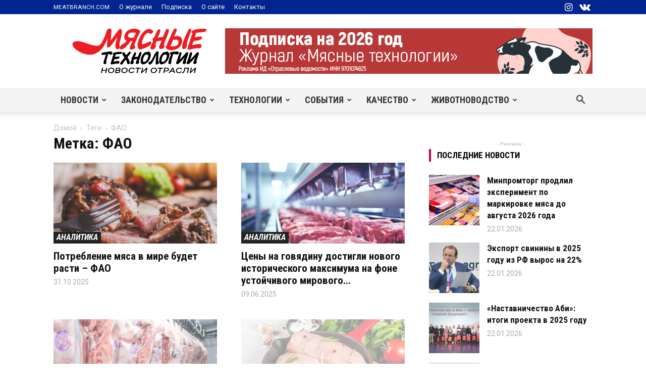

--- FILE ---
content_type: text/html; charset=UTF-8
request_url: https://news.meatbranch.com/tag/fao/
body_size: 35652
content:
<!doctype html >
<!--[if IE 8]>    <html class="ie8" lang="en"> <![endif]-->
<!--[if IE 9]>    <html class="ie9" lang="en"> <![endif]-->
<!--[if gt IE 8]><!--> <html lang="ru-RU" prefix="og: http://ogp.me/ns# fb: http://ogp.me/ns/fb#"> <!--<![endif]-->
<head>
    <title>ФАО | Мясные технологии | Новости отрасли</title>
    <meta charset="UTF-8" />
    <meta name="viewport" content="width=device-width, initial-scale=1.0">
    <link rel="pingback" href="https://news.meatbranch.com/xmlrpc.php" />
    <meta name='robots' content='max-image-preview:large' />

<!-- Ads on this site are served by WP PRO Advertising System - All In One Ad Manager v5.3.0 - wordpress-advertising.tunasite.com -->
<!-- / WP PRO Advertising System - All In One Ad Manager. -->

<link rel="icon" type="image/png" href="https://news.meatbranch.com/wp-content/uploads/2018/02/meatbranch-favicon.png"><link rel='dns-prefetch' href='//ajax.googleapis.com' />
<link rel='dns-prefetch' href='//cdn.jsdelivr.net' />
<link rel="alternate" type="application/rss+xml" title="Мясные технологии | Новости отрасли &raquo; Лента" href="https://news.meatbranch.com/feed/" />
<link rel="alternate" type="application/rss+xml" title="Мясные технологии | Новости отрасли &raquo; Лента комментариев" href="https://news.meatbranch.com/comments/feed/" />
<link rel="alternate" type="application/rss+xml" title="Мясные технологии | Новости отрасли &raquo; Лента метки ФАО" href="https://news.meatbranch.com/tag/fao/feed/" />
<script type="text/javascript">
/* <![CDATA[ */
window._wpemojiSettings = {"baseUrl":"https:\/\/s.w.org\/images\/core\/emoji\/14.0.0\/72x72\/","ext":".png","svgUrl":"https:\/\/s.w.org\/images\/core\/emoji\/14.0.0\/svg\/","svgExt":".svg","source":{"concatemoji":"https:\/\/news.meatbranch.com\/wp-includes\/js\/wp-emoji-release.min.js?ver=6.4.7"}};
/*! This file is auto-generated */
!function(i,n){var o,s,e;function c(e){try{var t={supportTests:e,timestamp:(new Date).valueOf()};sessionStorage.setItem(o,JSON.stringify(t))}catch(e){}}function p(e,t,n){e.clearRect(0,0,e.canvas.width,e.canvas.height),e.fillText(t,0,0);var t=new Uint32Array(e.getImageData(0,0,e.canvas.width,e.canvas.height).data),r=(e.clearRect(0,0,e.canvas.width,e.canvas.height),e.fillText(n,0,0),new Uint32Array(e.getImageData(0,0,e.canvas.width,e.canvas.height).data));return t.every(function(e,t){return e===r[t]})}function u(e,t,n){switch(t){case"flag":return n(e,"\ud83c\udff3\ufe0f\u200d\u26a7\ufe0f","\ud83c\udff3\ufe0f\u200b\u26a7\ufe0f")?!1:!n(e,"\ud83c\uddfa\ud83c\uddf3","\ud83c\uddfa\u200b\ud83c\uddf3")&&!n(e,"\ud83c\udff4\udb40\udc67\udb40\udc62\udb40\udc65\udb40\udc6e\udb40\udc67\udb40\udc7f","\ud83c\udff4\u200b\udb40\udc67\u200b\udb40\udc62\u200b\udb40\udc65\u200b\udb40\udc6e\u200b\udb40\udc67\u200b\udb40\udc7f");case"emoji":return!n(e,"\ud83e\udef1\ud83c\udffb\u200d\ud83e\udef2\ud83c\udfff","\ud83e\udef1\ud83c\udffb\u200b\ud83e\udef2\ud83c\udfff")}return!1}function f(e,t,n){var r="undefined"!=typeof WorkerGlobalScope&&self instanceof WorkerGlobalScope?new OffscreenCanvas(300,150):i.createElement("canvas"),a=r.getContext("2d",{willReadFrequently:!0}),o=(a.textBaseline="top",a.font="600 32px Arial",{});return e.forEach(function(e){o[e]=t(a,e,n)}),o}function t(e){var t=i.createElement("script");t.src=e,t.defer=!0,i.head.appendChild(t)}"undefined"!=typeof Promise&&(o="wpEmojiSettingsSupports",s=["flag","emoji"],n.supports={everything:!0,everythingExceptFlag:!0},e=new Promise(function(e){i.addEventListener("DOMContentLoaded",e,{once:!0})}),new Promise(function(t){var n=function(){try{var e=JSON.parse(sessionStorage.getItem(o));if("object"==typeof e&&"number"==typeof e.timestamp&&(new Date).valueOf()<e.timestamp+604800&&"object"==typeof e.supportTests)return e.supportTests}catch(e){}return null}();if(!n){if("undefined"!=typeof Worker&&"undefined"!=typeof OffscreenCanvas&&"undefined"!=typeof URL&&URL.createObjectURL&&"undefined"!=typeof Blob)try{var e="postMessage("+f.toString()+"("+[JSON.stringify(s),u.toString(),p.toString()].join(",")+"));",r=new Blob([e],{type:"text/javascript"}),a=new Worker(URL.createObjectURL(r),{name:"wpTestEmojiSupports"});return void(a.onmessage=function(e){c(n=e.data),a.terminate(),t(n)})}catch(e){}c(n=f(s,u,p))}t(n)}).then(function(e){for(var t in e)n.supports[t]=e[t],n.supports.everything=n.supports.everything&&n.supports[t],"flag"!==t&&(n.supports.everythingExceptFlag=n.supports.everythingExceptFlag&&n.supports[t]);n.supports.everythingExceptFlag=n.supports.everythingExceptFlag&&!n.supports.flag,n.DOMReady=!1,n.readyCallback=function(){n.DOMReady=!0}}).then(function(){return e}).then(function(){var e;n.supports.everything||(n.readyCallback(),(e=n.source||{}).concatemoji?t(e.concatemoji):e.wpemoji&&e.twemoji&&(t(e.twemoji),t(e.wpemoji)))}))}((window,document),window._wpemojiSettings);
/* ]]> */
</script>
<style id='wp-emoji-styles-inline-css' type='text/css'>

	img.wp-smiley, img.emoji {
		display: inline !important;
		border: none !important;
		box-shadow: none !important;
		height: 1em !important;
		width: 1em !important;
		margin: 0 0.07em !important;
		vertical-align: -0.1em !important;
		background: none !important;
		padding: 0 !important;
	}
</style>
<link rel='stylesheet' id='wp-block-library-css' href='https://news.meatbranch.com/wp-includes/css/dist/block-library/style.min.css?ver=6.4.7' type='text/css' media='all' />
<style id='classic-theme-styles-inline-css' type='text/css'>
/*! This file is auto-generated */
.wp-block-button__link{color:#fff;background-color:#32373c;border-radius:9999px;box-shadow:none;text-decoration:none;padding:calc(.667em + 2px) calc(1.333em + 2px);font-size:1.125em}.wp-block-file__button{background:#32373c;color:#fff;text-decoration:none}
</style>
<style id='global-styles-inline-css' type='text/css'>
body{--wp--preset--color--black: #000000;--wp--preset--color--cyan-bluish-gray: #abb8c3;--wp--preset--color--white: #ffffff;--wp--preset--color--pale-pink: #f78da7;--wp--preset--color--vivid-red: #cf2e2e;--wp--preset--color--luminous-vivid-orange: #ff6900;--wp--preset--color--luminous-vivid-amber: #fcb900;--wp--preset--color--light-green-cyan: #7bdcb5;--wp--preset--color--vivid-green-cyan: #00d084;--wp--preset--color--pale-cyan-blue: #8ed1fc;--wp--preset--color--vivid-cyan-blue: #0693e3;--wp--preset--color--vivid-purple: #9b51e0;--wp--preset--gradient--vivid-cyan-blue-to-vivid-purple: linear-gradient(135deg,rgba(6,147,227,1) 0%,rgb(155,81,224) 100%);--wp--preset--gradient--light-green-cyan-to-vivid-green-cyan: linear-gradient(135deg,rgb(122,220,180) 0%,rgb(0,208,130) 100%);--wp--preset--gradient--luminous-vivid-amber-to-luminous-vivid-orange: linear-gradient(135deg,rgba(252,185,0,1) 0%,rgba(255,105,0,1) 100%);--wp--preset--gradient--luminous-vivid-orange-to-vivid-red: linear-gradient(135deg,rgba(255,105,0,1) 0%,rgb(207,46,46) 100%);--wp--preset--gradient--very-light-gray-to-cyan-bluish-gray: linear-gradient(135deg,rgb(238,238,238) 0%,rgb(169,184,195) 100%);--wp--preset--gradient--cool-to-warm-spectrum: linear-gradient(135deg,rgb(74,234,220) 0%,rgb(151,120,209) 20%,rgb(207,42,186) 40%,rgb(238,44,130) 60%,rgb(251,105,98) 80%,rgb(254,248,76) 100%);--wp--preset--gradient--blush-light-purple: linear-gradient(135deg,rgb(255,206,236) 0%,rgb(152,150,240) 100%);--wp--preset--gradient--blush-bordeaux: linear-gradient(135deg,rgb(254,205,165) 0%,rgb(254,45,45) 50%,rgb(107,0,62) 100%);--wp--preset--gradient--luminous-dusk: linear-gradient(135deg,rgb(255,203,112) 0%,rgb(199,81,192) 50%,rgb(65,88,208) 100%);--wp--preset--gradient--pale-ocean: linear-gradient(135deg,rgb(255,245,203) 0%,rgb(182,227,212) 50%,rgb(51,167,181) 100%);--wp--preset--gradient--electric-grass: linear-gradient(135deg,rgb(202,248,128) 0%,rgb(113,206,126) 100%);--wp--preset--gradient--midnight: linear-gradient(135deg,rgb(2,3,129) 0%,rgb(40,116,252) 100%);--wp--preset--font-size--small: 11px;--wp--preset--font-size--medium: 20px;--wp--preset--font-size--large: 32px;--wp--preset--font-size--x-large: 42px;--wp--preset--font-size--regular: 15px;--wp--preset--font-size--larger: 50px;--wp--preset--spacing--20: 0.44rem;--wp--preset--spacing--30: 0.67rem;--wp--preset--spacing--40: 1rem;--wp--preset--spacing--50: 1.5rem;--wp--preset--spacing--60: 2.25rem;--wp--preset--spacing--70: 3.38rem;--wp--preset--spacing--80: 5.06rem;--wp--preset--shadow--natural: 6px 6px 9px rgba(0, 0, 0, 0.2);--wp--preset--shadow--deep: 12px 12px 50px rgba(0, 0, 0, 0.4);--wp--preset--shadow--sharp: 6px 6px 0px rgba(0, 0, 0, 0.2);--wp--preset--shadow--outlined: 6px 6px 0px -3px rgba(255, 255, 255, 1), 6px 6px rgba(0, 0, 0, 1);--wp--preset--shadow--crisp: 6px 6px 0px rgba(0, 0, 0, 1);}:where(.is-layout-flex){gap: 0.5em;}:where(.is-layout-grid){gap: 0.5em;}body .is-layout-flow > .alignleft{float: left;margin-inline-start: 0;margin-inline-end: 2em;}body .is-layout-flow > .alignright{float: right;margin-inline-start: 2em;margin-inline-end: 0;}body .is-layout-flow > .aligncenter{margin-left: auto !important;margin-right: auto !important;}body .is-layout-constrained > .alignleft{float: left;margin-inline-start: 0;margin-inline-end: 2em;}body .is-layout-constrained > .alignright{float: right;margin-inline-start: 2em;margin-inline-end: 0;}body .is-layout-constrained > .aligncenter{margin-left: auto !important;margin-right: auto !important;}body .is-layout-constrained > :where(:not(.alignleft):not(.alignright):not(.alignfull)){max-width: var(--wp--style--global--content-size);margin-left: auto !important;margin-right: auto !important;}body .is-layout-constrained > .alignwide{max-width: var(--wp--style--global--wide-size);}body .is-layout-flex{display: flex;}body .is-layout-flex{flex-wrap: wrap;align-items: center;}body .is-layout-flex > *{margin: 0;}body .is-layout-grid{display: grid;}body .is-layout-grid > *{margin: 0;}:where(.wp-block-columns.is-layout-flex){gap: 2em;}:where(.wp-block-columns.is-layout-grid){gap: 2em;}:where(.wp-block-post-template.is-layout-flex){gap: 1.25em;}:where(.wp-block-post-template.is-layout-grid){gap: 1.25em;}.has-black-color{color: var(--wp--preset--color--black) !important;}.has-cyan-bluish-gray-color{color: var(--wp--preset--color--cyan-bluish-gray) !important;}.has-white-color{color: var(--wp--preset--color--white) !important;}.has-pale-pink-color{color: var(--wp--preset--color--pale-pink) !important;}.has-vivid-red-color{color: var(--wp--preset--color--vivid-red) !important;}.has-luminous-vivid-orange-color{color: var(--wp--preset--color--luminous-vivid-orange) !important;}.has-luminous-vivid-amber-color{color: var(--wp--preset--color--luminous-vivid-amber) !important;}.has-light-green-cyan-color{color: var(--wp--preset--color--light-green-cyan) !important;}.has-vivid-green-cyan-color{color: var(--wp--preset--color--vivid-green-cyan) !important;}.has-pale-cyan-blue-color{color: var(--wp--preset--color--pale-cyan-blue) !important;}.has-vivid-cyan-blue-color{color: var(--wp--preset--color--vivid-cyan-blue) !important;}.has-vivid-purple-color{color: var(--wp--preset--color--vivid-purple) !important;}.has-black-background-color{background-color: var(--wp--preset--color--black) !important;}.has-cyan-bluish-gray-background-color{background-color: var(--wp--preset--color--cyan-bluish-gray) !important;}.has-white-background-color{background-color: var(--wp--preset--color--white) !important;}.has-pale-pink-background-color{background-color: var(--wp--preset--color--pale-pink) !important;}.has-vivid-red-background-color{background-color: var(--wp--preset--color--vivid-red) !important;}.has-luminous-vivid-orange-background-color{background-color: var(--wp--preset--color--luminous-vivid-orange) !important;}.has-luminous-vivid-amber-background-color{background-color: var(--wp--preset--color--luminous-vivid-amber) !important;}.has-light-green-cyan-background-color{background-color: var(--wp--preset--color--light-green-cyan) !important;}.has-vivid-green-cyan-background-color{background-color: var(--wp--preset--color--vivid-green-cyan) !important;}.has-pale-cyan-blue-background-color{background-color: var(--wp--preset--color--pale-cyan-blue) !important;}.has-vivid-cyan-blue-background-color{background-color: var(--wp--preset--color--vivid-cyan-blue) !important;}.has-vivid-purple-background-color{background-color: var(--wp--preset--color--vivid-purple) !important;}.has-black-border-color{border-color: var(--wp--preset--color--black) !important;}.has-cyan-bluish-gray-border-color{border-color: var(--wp--preset--color--cyan-bluish-gray) !important;}.has-white-border-color{border-color: var(--wp--preset--color--white) !important;}.has-pale-pink-border-color{border-color: var(--wp--preset--color--pale-pink) !important;}.has-vivid-red-border-color{border-color: var(--wp--preset--color--vivid-red) !important;}.has-luminous-vivid-orange-border-color{border-color: var(--wp--preset--color--luminous-vivid-orange) !important;}.has-luminous-vivid-amber-border-color{border-color: var(--wp--preset--color--luminous-vivid-amber) !important;}.has-light-green-cyan-border-color{border-color: var(--wp--preset--color--light-green-cyan) !important;}.has-vivid-green-cyan-border-color{border-color: var(--wp--preset--color--vivid-green-cyan) !important;}.has-pale-cyan-blue-border-color{border-color: var(--wp--preset--color--pale-cyan-blue) !important;}.has-vivid-cyan-blue-border-color{border-color: var(--wp--preset--color--vivid-cyan-blue) !important;}.has-vivid-purple-border-color{border-color: var(--wp--preset--color--vivid-purple) !important;}.has-vivid-cyan-blue-to-vivid-purple-gradient-background{background: var(--wp--preset--gradient--vivid-cyan-blue-to-vivid-purple) !important;}.has-light-green-cyan-to-vivid-green-cyan-gradient-background{background: var(--wp--preset--gradient--light-green-cyan-to-vivid-green-cyan) !important;}.has-luminous-vivid-amber-to-luminous-vivid-orange-gradient-background{background: var(--wp--preset--gradient--luminous-vivid-amber-to-luminous-vivid-orange) !important;}.has-luminous-vivid-orange-to-vivid-red-gradient-background{background: var(--wp--preset--gradient--luminous-vivid-orange-to-vivid-red) !important;}.has-very-light-gray-to-cyan-bluish-gray-gradient-background{background: var(--wp--preset--gradient--very-light-gray-to-cyan-bluish-gray) !important;}.has-cool-to-warm-spectrum-gradient-background{background: var(--wp--preset--gradient--cool-to-warm-spectrum) !important;}.has-blush-light-purple-gradient-background{background: var(--wp--preset--gradient--blush-light-purple) !important;}.has-blush-bordeaux-gradient-background{background: var(--wp--preset--gradient--blush-bordeaux) !important;}.has-luminous-dusk-gradient-background{background: var(--wp--preset--gradient--luminous-dusk) !important;}.has-pale-ocean-gradient-background{background: var(--wp--preset--gradient--pale-ocean) !important;}.has-electric-grass-gradient-background{background: var(--wp--preset--gradient--electric-grass) !important;}.has-midnight-gradient-background{background: var(--wp--preset--gradient--midnight) !important;}.has-small-font-size{font-size: var(--wp--preset--font-size--small) !important;}.has-medium-font-size{font-size: var(--wp--preset--font-size--medium) !important;}.has-large-font-size{font-size: var(--wp--preset--font-size--large) !important;}.has-x-large-font-size{font-size: var(--wp--preset--font-size--x-large) !important;}
.wp-block-navigation a:where(:not(.wp-element-button)){color: inherit;}
:where(.wp-block-post-template.is-layout-flex){gap: 1.25em;}:where(.wp-block-post-template.is-layout-grid){gap: 1.25em;}
:where(.wp-block-columns.is-layout-flex){gap: 2em;}:where(.wp-block-columns.is-layout-grid){gap: 2em;}
.wp-block-pullquote{font-size: 1.5em;line-height: 1.6;}
</style>
<link rel='stylesheet' id='td-plugin-multi-purpose-css' href='https://news.meatbranch.com/wp-content/plugins/td-composer/td-multi-purpose/style.css?ver=a658a28d2ec596dae36323688c6c3eb8' type='text/css' media='all' />
<style id='wp-typography-custom-inline-css' type='text/css'>
sup, sub{font-size: 75%;line-height: 100%}sup{vertical-align: 60%}sub{vertical-align: -10%}.amp{font-family: Baskerville, "Goudy Old Style", Palatino, "Book Antiqua", "Warnock Pro", serif;font-size: 1.1em;font-style: italic;font-weight: normal;line-height: 1em}.caps{font-size: 90%}.dquo{margin-left: -0.4em}.quo{margin-left: -0.2em}.pull-single{margin-left: -0.15em}.push-single{margin-right: 0.15em}.pull-double{margin-left: -0.38em}.push-double{margin-right: 0.38em}
</style>
<style id='wp-typography-safari-font-workaround-inline-css' type='text/css'>
body {-webkit-font-feature-settings: "liga";font-feature-settings: "liga";-ms-font-feature-settings: normal;}
</style>
<link rel='stylesheet' id='td-legacy-framework-front-style-css' href='https://news.meatbranch.com/wp-content/plugins/td-composer/legacy/Newspaper/assets/css/td_legacy_main.css?ver=a658a28d2ec596dae36323688c6c3eb8' type='text/css' media='all' />
<link rel='stylesheet' id='td-standard-pack-framework-front-style-css' href='https://news.meatbranch.com/wp-content/plugins/td-standard-pack/Newspaper/assets/css/td_standard_pack_main.css?ver=403b2dc7f9eb8aa26884edcb2afa1fce' type='text/css' media='all' />
<link rel='stylesheet' id='td-theme-demo-style-css' href='https://news.meatbranch.com/wp-content/plugins/td-composer/legacy/Newspaper/includes/demos/blog_architecture/demo_style.css?ver=10.3.7' type='text/css' media='all' />
<link rel='stylesheet' id='tdb_front_style-css' href='https://news.meatbranch.com/wp-content/plugins/td-cloud-library/assets/css/tdb_less_front.css?ver=53f7b7675c3127e69efacf5620821cc8' type='text/css' media='all, print' />
<script type="text/javascript" src="https://ajax.googleapis.com/ajax/libs/jquery/1.11.1/jquery.min.js?ver=1.11.1" id="jquery-js"></script>
<script type="text/javascript" src="https://news.meatbranch.com/wp-includes/js/clipboard.min.js?ver=2.0.11" id="clipboard-js"></script>
<script type="text/javascript" src="https://news.meatbranch.com/wp-includes/js/plupload/moxie.min.js?ver=1.3.5" id="moxiejs-js"></script>
<script type="text/javascript" src="https://news.meatbranch.com/wp-includes/js/plupload/plupload.min.js?ver=2.1.9" id="plupload-js"></script>
<script type="text/javascript" src="https://news.meatbranch.com/wp-includes/js/underscore.min.js?ver=1.13.4" id="underscore-js"></script>
<script type="text/javascript" src="https://news.meatbranch.com/wp-includes/js/dist/vendor/wp-polyfill-inert.min.js?ver=3.1.2" id="wp-polyfill-inert-js"></script>
<script type="text/javascript" src="https://news.meatbranch.com/wp-includes/js/dist/vendor/regenerator-runtime.min.js?ver=0.14.0" id="regenerator-runtime-js"></script>
<script type="text/javascript" src="https://news.meatbranch.com/wp-includes/js/dist/vendor/wp-polyfill.min.js?ver=3.15.0" id="wp-polyfill-js"></script>
<script type="text/javascript" src="https://news.meatbranch.com/wp-includes/js/dist/dom-ready.min.js?ver=392bdd43726760d1f3ca" id="wp-dom-ready-js"></script>
<script type="text/javascript" src="https://news.meatbranch.com/wp-includes/js/dist/hooks.min.js?ver=c6aec9a8d4e5a5d543a1" id="wp-hooks-js"></script>
<script type="text/javascript" src="https://news.meatbranch.com/wp-includes/js/dist/i18n.min.js?ver=7701b0c3857f914212ef" id="wp-i18n-js"></script>
<script type="text/javascript" id="wp-i18n-js-after">
/* <![CDATA[ */
wp.i18n.setLocaleData( { 'text direction\u0004ltr': [ 'ltr' ] } );
/* ]]> */
</script>
<script type="text/javascript" id="wp-a11y-js-translations">
/* <![CDATA[ */
( function( domain, translations ) {
	var localeData = translations.locale_data[ domain ] || translations.locale_data.messages;
	localeData[""].domain = domain;
	wp.i18n.setLocaleData( localeData, domain );
} )( "default", {"translation-revision-date":"2025-09-30 19:17:29+0000","generator":"GlotPress\/4.0.1","domain":"messages","locale_data":{"messages":{"":{"domain":"messages","plural-forms":"nplurals=3; plural=(n % 10 == 1 && n % 100 != 11) ? 0 : ((n % 10 >= 2 && n % 10 <= 4 && (n % 100 < 12 || n % 100 > 14)) ? 1 : 2);","lang":"ru"},"Notifications":["\u0423\u0432\u0435\u0434\u043e\u043c\u043b\u0435\u043d\u0438\u044f"]}},"comment":{"reference":"wp-includes\/js\/dist\/a11y.js"}} );
/* ]]> */
</script>
<script type="text/javascript" src="https://news.meatbranch.com/wp-includes/js/dist/a11y.min.js?ver=7032343a947cfccf5608" id="wp-a11y-js"></script>
<script type="text/javascript" id="plupload-handlers-js-extra">
/* <![CDATA[ */
var pluploadL10n = {"queue_limit_exceeded":"\u0412\u044b \u043f\u043e\u0441\u0442\u0430\u0432\u0438\u043b\u0438 \u0432 \u043e\u0447\u0435\u0440\u0435\u0434\u044c \u0441\u043b\u0438\u0448\u043a\u043e\u043c \u043c\u043d\u043e\u0433\u043e \u0444\u0430\u0439\u043b\u043e\u0432.","file_exceeds_size_limit":"\u0420\u0430\u0437\u043c\u0435\u0440 \u0444\u0430\u0439\u043b\u0430 \u00ab%s\u00bb \u043f\u0440\u0435\u0432\u044b\u0448\u0430\u0435\u0442 \u043c\u0430\u043a\u0441\u0438\u043c\u0430\u043b\u044c\u043d\u044b\u0439 \u0434\u043b\u044f \u044d\u0442\u043e\u0433\u043e \u0441\u0430\u0439\u0442\u0430.","zero_byte_file":"\u0424\u0430\u0439\u043b \u043f\u0443\u0441\u0442. \u041f\u043e\u0436\u0430\u043b\u0443\u0439\u0441\u0442\u0430, \u0432\u044b\u0431\u0435\u0440\u0438\u0442\u0435 \u0434\u0440\u0443\u0433\u043e\u0439.","invalid_filetype":"\u0418\u0437\u0432\u0438\u043d\u0438\u0442\u0435, \u0432\u0430\u043c \u043d\u0435 \u0440\u0430\u0437\u0440\u0435\u0448\u0435\u043d\u043e \u0437\u0430\u0433\u0440\u0443\u0437\u0438\u0442\u044c \u044d\u0442\u043e\u0442 \u0442\u0438\u043f \u0444\u0430\u0439\u043b\u0430.","not_an_image":"\u0424\u0430\u0439\u043b \u043d\u0435 \u044f\u0432\u043b\u044f\u0435\u0442\u0441\u044f \u0438\u0437\u043e\u0431\u0440\u0430\u0436\u0435\u043d\u0438\u0435\u043c. \u041f\u043e\u0436\u0430\u043b\u0443\u0439\u0441\u0442\u0430, \u0432\u044b\u0431\u0435\u0440\u0438\u0442\u0435 \u0434\u0440\u0443\u0433\u043e\u0439.","image_memory_exceeded":"\u041f\u0440\u0435\u0432\u044b\u0448\u0435\u043d \u043b\u0438\u043c\u0438\u0442 \u043f\u0430\u043c\u044f\u0442\u0438. \u041f\u043e\u0436\u0430\u043b\u0443\u0439\u0441\u0442\u0430, \u0432\u044b\u0431\u0435\u0440\u0438\u0442\u0435 \u0444\u0430\u0439\u043b \u043f\u043e\u043c\u0435\u043d\u044c\u0448\u0435.","image_dimensions_exceeded":"\u0420\u0430\u0437\u043c\u0435\u0440\u044b \u0438\u0437\u043e\u0431\u0440\u0430\u0436\u0435\u043d\u0438\u044f \u043f\u0440\u0435\u0432\u044b\u0448\u0430\u044e\u0442 \u043c\u0430\u043a\u0441\u0438\u043c\u0430\u043b\u044c\u043d\u044b\u0435. \u041f\u043e\u0436\u0430\u043b\u0443\u0439\u0441\u0442\u0430, \u0432\u044b\u0431\u0435\u0440\u0438\u0442\u0435 \u0434\u0440\u0443\u0433\u043e\u0435.","default_error":"\u0412\u043e \u0432\u0440\u0435\u043c\u044f \u0437\u0430\u0433\u0440\u0443\u0437\u043a\u0438 \u043f\u0440\u043e\u0438\u0437\u043e\u0448\u043b\u0430 \u043e\u0448\u0438\u0431\u043a\u0430. \u041f\u043e\u0436\u0430\u043b\u0443\u0439\u0441\u0442\u0430, \u043f\u043e\u0432\u0442\u043e\u0440\u0438\u0442\u0435 \u043f\u043e\u043f\u044b\u0442\u043a\u0443 \u043f\u043e\u0437\u0436\u0435.","missing_upload_url":"\u041e\u0448\u0438\u0431\u043a\u0430 \u043a\u043e\u043d\u0444\u0438\u0433\u0443\u0440\u0430\u0446\u0438\u0438. \u041f\u043e\u0436\u0430\u043b\u0443\u0439\u0441\u0442\u0430, \u0441\u0432\u044f\u0436\u0438\u0442\u0435\u0441\u044c \u0441 \u0430\u0434\u043c\u0438\u043d\u0438\u0441\u0442\u0440\u0430\u0442\u043e\u0440\u043e\u043c \u0441\u0435\u0440\u0432\u0435\u0440\u0430.","upload_limit_exceeded":"\u0412\u044b \u043c\u043e\u0436\u0435\u0442\u0435 \u0437\u0430\u0433\u0440\u0443\u0437\u0438\u0442\u044c \u0442\u043e\u043b\u044c\u043a\u043e 1 \u0444\u0430\u0439\u043b.","http_error":"\u041e\u0442 \u0441\u0435\u0440\u0432\u0435\u0440\u0430 \u043f\u043e\u043b\u0443\u0447\u0435\u043d \u043d\u0435\u043e\u0436\u0438\u0434\u0430\u043d\u043d\u044b\u0435 \u043e\u0442\u0432\u0435\u0442. \u0424\u0430\u0439\u043b \u0432\u043e\u0437\u043c\u043e\u0436\u043d\u043e \u043d\u0435 \u0431\u044b\u043b \u0437\u0430\u0433\u0440\u0443\u0436\u0435\u043d \u043a\u043e\u0440\u0440\u0435\u043a\u0442\u043d\u043e. \u041f\u0435\u0440\u0435\u0437\u0430\u0433\u0440\u0443\u0437\u0438\u0442\u0435 \u0441\u0442\u0440\u0430\u043d\u0438\u0446\u0443 \u0438\u043b\u0438 \u043f\u0440\u043e\u0432\u0435\u0440\u044c\u0442\u0435 \u043c\u0435\u0434\u0438\u0430\u0442\u0435\u043a\u0443.","http_error_image":"\u0421\u0435\u0440\u0432\u0435\u0440 \u043d\u0435 \u043c\u043e\u0436\u0435\u0442 \u043e\u0431\u0440\u0430\u0431\u043e\u0442\u0430\u0442\u044c \u0438\u0437\u043e\u0431\u0440\u0430\u0436\u0435\u043d\u0438\u0435, \u0432\u043e\u0437\u043c\u043e\u0436\u043d\u043e \u043e\u043d \u043f\u0435\u0440\u0435\u0433\u0440\u0443\u0436\u0435\u043d \u0438\u043b\u0438 \u043d\u0435\u0434\u043e\u0441\u0442\u0430\u0442\u043e\u0447\u043d\u043e \u0440\u0435\u0441\u0443\u0440\u0441\u043e\u0432 \u0434\u043b\u044f \u0437\u0430\u0432\u0435\u0440\u0448\u0435\u043d\u0438\u044f \u0437\u0430\u0434\u0430\u0447\u0438. \u0412\u043e\u0437\u043c\u043e\u0436\u043d\u043e \u043f\u043e\u043c\u043e\u0436\u0435\u0442 \u0437\u0430\u0433\u0440\u0443\u0437\u043a\u0430 \u043c\u0435\u043d\u044c\u0448\u0435\u0433\u043e \u0440\u0430\u0437\u043c\u0435\u0440\u0430 \u0438\u0437\u043e\u0431\u0440\u0430\u0436\u0435\u043d\u0438\u044f. \u0420\u0435\u043a\u043e\u043c\u0435\u043d\u0434\u0443\u0435\u043c\u044b\u0439 \u043c\u0430\u043a\u0441\u0438\u043c\u0430\u043b\u044c\u043d\u044b\u0439 \u0440\u0430\u0437\u043c\u0435\u0440 - 2560 \u043f\u0438\u043a\u0441\u0435\u043b\u043e\u0432.","upload_failed":"\u0417\u0430\u0433\u0440\u0443\u0437\u043a\u0430 \u043d\u0435 \u0443\u0434\u0430\u043b\u0430\u0441\u044c.","big_upload_failed":"\u041f\u043e\u043f\u0440\u043e\u0431\u0443\u0439\u0442\u0435 \u0437\u0430\u0433\u0440\u0443\u0437\u0438\u0442\u044c \u044d\u0442\u043e\u0442 \u0444\u0430\u0439\u043b \u0447\u0435\u0440\u0435\u0437 %1$s\u0437\u0430\u0433\u0440\u0443\u0437\u0447\u0438\u043a \u0431\u0440\u0430\u0443\u0437\u0435\u0440\u0430%2$s.","big_upload_queued":"\u0420\u0430\u0437\u043c\u0435\u0440 \u0444\u0430\u0439\u043b\u0430 \u00ab%s\u00bb \u043f\u0440\u0435\u0432\u044b\u0448\u0430\u0435\u0442 \u043c\u0430\u043a\u0441\u0438\u043c\u0430\u043b\u044c\u043d\u044b\u0439 \u0434\u043b\u044f \u043c\u043d\u043e\u0433\u043e\u0444\u0430\u0439\u043b\u043e\u0432\u043e\u0433\u043e \u0437\u0430\u0433\u0440\u0443\u0437\u0447\u0438\u043a\u0430 \u0432 \u0441\u043e\u0447\u0435\u0442\u0430\u043d\u0438\u0438 \u0441 \u0432\u0430\u0448\u0438\u043c \u0431\u0440\u0430\u0443\u0437\u0435\u0440\u043e\u043c.","io_error":"\u041e\u0448\u0438\u0431\u043a\u0430 \u0432\u0432\u043e\u0434\u0430\/\u0432\u044b\u0432\u043e\u0434\u0430.","security_error":"\u041e\u0448\u0438\u0431\u043a\u0430 \u0431\u0435\u0437\u043e\u043f\u0430\u0441\u043d\u043e\u0441\u0442\u0438.","file_cancelled":"\u0417\u0430\u0433\u0440\u0443\u0437\u043a\u0430 \u043e\u0442\u043c\u0435\u043d\u0435\u043d\u0430.","upload_stopped":"\u0417\u0430\u0433\u0440\u0443\u0437\u043a\u0430 \u043e\u0441\u0442\u0430\u043d\u043e\u0432\u043b\u0435\u043d\u0430.","dismiss":"\u0417\u0430\u043a\u0440\u044b\u0442\u044c","crunching":"\u041e\u0431\u0440\u0430\u0431\u043e\u0442\u043a\u0430\u2026","deleted":"\u043f\u0435\u0440\u0435\u043c\u0435\u0449\u0451\u043d \u0432 \u043a\u043e\u0440\u0437\u0438\u043d\u0443.","error_uploading":"\u0424\u0430\u0439\u043b \u00ab%s\u00bb \u0437\u0430\u0433\u0440\u0443\u0437\u0438\u0442\u044c \u043d\u0435 \u0443\u0434\u0430\u043b\u043e\u0441\u044c.","unsupported_image":"\u042d\u0442\u043e \u0438\u0437\u043e\u0431\u0440\u0430\u0436\u0435\u043d\u0438\u0435 \u043d\u0435 \u043c\u043e\u0436\u0435\u0442 \u0431\u044b\u0442\u044c \u043f\u043e\u043a\u0430\u0437\u0430\u043d\u043e \u0432 \u0431\u0440\u0430\u0443\u0437\u0435\u0440\u0435. \u0414\u043b\u044f \u043b\u0443\u0447\u0448\u0438\u0445 \u0440\u0435\u0437\u0443\u043b\u044c\u0442\u0430\u0442\u043e\u0432 \u043f\u0435\u0440\u0435\u0432\u0435\u0434\u0438\u0442\u0435 \u0435\u0433\u043e \u0432 \u0444\u043e\u0440\u043c\u0430\u0442 JPEG \u043f\u0435\u0440\u0435\u0434 \u0437\u0430\u0433\u0440\u0443\u0437\u043a\u043e\u0439.","noneditable_image":"\u042d\u0442\u043e \u0438\u0437\u043e\u0431\u0440\u0430\u0436\u0435\u043d\u0438\u0435 \u043d\u0435 \u043c\u043e\u0436\u0435\u0442 \u0431\u044b\u0442\u044c \u043e\u0431\u0440\u0430\u0431\u043e\u0442\u0430\u043d\u043e \u0432\u0435\u0431-\u0441\u0435\u0440\u0432\u0435\u0440\u043e\u043c. \u041f\u0435\u0440\u0435\u0434 \u0437\u0430\u0433\u0440\u0443\u0437\u043a\u043e\u0439 \u043a\u043e\u043d\u0432\u0435\u0440\u0442\u0438\u0440\u0443\u0439\u0442\u0435 \u0435\u0433\u043e \u0432 JPEG \u0438\u043b\u0438 PNG.","file_url_copied":"\u0421\u0441\u044b\u043b\u043a\u0430 \u043d\u0430 \u0444\u0430\u0439\u043b \u0441\u043a\u043e\u043f\u0438\u0440\u043e\u0432\u0430\u043d\u0430 \u0432 \u0431\u0443\u0444\u0435\u0440 \u043e\u0431\u043c\u0435\u043d\u0430"};
/* ]]> */
</script>
<script type="text/javascript" src="https://news.meatbranch.com/wp-includes/js/plupload/handlers.min.js?ver=6.4.7" id="plupload-handlers-js"></script>
<script type="text/javascript" id="wppas_vbc_upload-js-extra">
/* <![CDATA[ */
var wppas_vbc_upload = {"ajaxurl":"https:\/\/news.meatbranch.com\/wp-admin\/admin-ajax.php","nonce":"2cb607a645","remove":"e767350f95","number":"1","upload_enabled":"1","confirmMsg":"Are you sure you want to delete this?","plupload":{"runtimes":"html5,flash,html4","browse_button":"wppas-vbc-uploader","container":"wppas-vbc-upload-container","file_data_name":"wppas_vbc_upload_file","max_file_size":"100000000b","url":"https:\/\/news.meatbranch.com\/wp-admin\/admin-ajax.php?action=wppas_vbc_upload&nonce=0a00cef08d","flash_swf_url":"https:\/\/news.meatbranch.com\/wp-includes\/js\/plupload\/plupload.flash.swf","filters":[{"title":"\u0420\u0430\u0437\u0440\u0435\u0448\u0451\u043d\u043d\u044b\u0435 \u0444\u0430\u0439\u043b\u044b","extensions":"jpg,gif,png"}],"multipart":true,"urlstream_upload":true,"multipart_params":{"upload_folder":""}}};
/* ]]> */
</script>
<script type="text/javascript" src="https://news.meatbranch.com/wp-content/plugins/wppas/public/assets/js/vbc/AjaxUpload.js?ver=6.4.7" id="wppas_vbc_upload-js"></script>
<script type="text/javascript" src="https://news.meatbranch.com/wp-content/plugins/wppas/templates/js/advertising.js?ver=6.4.7" id="wppas_dummy_advertising-js"></script>
<link rel="https://api.w.org/" href="https://news.meatbranch.com/wp-json/" /><link rel="alternate" type="application/json" href="https://news.meatbranch.com/wp-json/wp/v2/tags/1807" /><link rel="EditURI" type="application/rsd+xml" title="RSD" href="https://news.meatbranch.com/xmlrpc.php?rsd" />
<meta name="generator" content="WordPress 6.4.7" />
<!--[if lt IE 9]><script src="https://cdnjs.cloudflare.com/ajax/libs/html5shiv/3.7.3/html5shiv.js"></script><![endif]-->
        <script>
        window.tdb_globals = {"wpRestNonce":"6d88650b68","wpRestUrl":"https:\/\/news.meatbranch.com\/wp-json\/","permalinkStructure":"\/%year%\/%monthnum%\/%postname%\/","isAjax":false,"isAdminBarShowing":false,"autoloadScrollPercent":50};
    </script>
    			<script>
				window.tdwGlobal = {"adminUrl":"https:\/\/news.meatbranch.com\/wp-admin\/","wpRestNonce":"6d88650b68","wpRestUrl":"https:\/\/news.meatbranch.com\/wp-json\/","permalinkStructure":"\/%year%\/%monthnum%\/%postname%\/"};
			</script>
			
<!-- JS generated by theme -->

<script>
    
    

	    var tdBlocksArray = []; //here we store all the items for the current page

	    //td_block class - each ajax block uses a object of this class for requests
	    function tdBlock() {
		    this.id = '';
		    this.block_type = 1; //block type id (1-234 etc)
		    this.atts = '';
		    this.td_column_number = '';
		    this.td_current_page = 1; //
		    this.post_count = 0; //from wp
		    this.found_posts = 0; //from wp
		    this.max_num_pages = 0; //from wp
		    this.td_filter_value = ''; //current live filter value
		    this.is_ajax_running = false;
		    this.td_user_action = ''; // load more or infinite loader (used by the animation)
		    this.header_color = '';
		    this.ajax_pagination_infinite_stop = ''; //show load more at page x
	    }


        // td_js_generator - mini detector
        (function(){
            var htmlTag = document.getElementsByTagName("html")[0];

	        if ( navigator.userAgent.indexOf("MSIE 10.0") > -1 ) {
                htmlTag.className += ' ie10';
            }

            if ( !!navigator.userAgent.match(/Trident.*rv\:11\./) ) {
                htmlTag.className += ' ie11';
            }

	        if ( navigator.userAgent.indexOf("Edge") > -1 ) {
                htmlTag.className += ' ieEdge';
            }

            if ( /(iPad|iPhone|iPod)/g.test(navigator.userAgent) ) {
                htmlTag.className += ' td-md-is-ios';
            }

            var user_agent = navigator.userAgent.toLowerCase();
            if ( user_agent.indexOf("android") > -1 ) {
                htmlTag.className += ' td-md-is-android';
            }

            if ( -1 !== navigator.userAgent.indexOf('Mac OS X')  ) {
                htmlTag.className += ' td-md-is-os-x';
            }

            if ( /chrom(e|ium)/.test(navigator.userAgent.toLowerCase()) ) {
               htmlTag.className += ' td-md-is-chrome';
            }

            if ( -1 !== navigator.userAgent.indexOf('Firefox') ) {
                htmlTag.className += ' td-md-is-firefox';
            }

            if ( -1 !== navigator.userAgent.indexOf('Safari') && -1 === navigator.userAgent.indexOf('Chrome') ) {
                htmlTag.className += ' td-md-is-safari';
            }

            if( -1 !== navigator.userAgent.indexOf('IEMobile') ){
                htmlTag.className += ' td-md-is-iemobile';
            }

        })();




        var tdLocalCache = {};

        ( function () {
            "use strict";

            tdLocalCache = {
                data: {},
                remove: function (resource_id) {
                    delete tdLocalCache.data[resource_id];
                },
                exist: function (resource_id) {
                    return tdLocalCache.data.hasOwnProperty(resource_id) && tdLocalCache.data[resource_id] !== null;
                },
                get: function (resource_id) {
                    return tdLocalCache.data[resource_id];
                },
                set: function (resource_id, cachedData) {
                    tdLocalCache.remove(resource_id);
                    tdLocalCache.data[resource_id] = cachedData;
                }
            };
        })();

    
    
var td_viewport_interval_list=[{"limitBottom":767,"sidebarWidth":228},{"limitBottom":1018,"sidebarWidth":300},{"limitBottom":1140,"sidebarWidth":324}];
var td_animation_stack_effect="type0";
var tds_animation_stack=true;
var td_animation_stack_specific_selectors=".entry-thumb, img";
var td_animation_stack_general_selectors=".td-animation-stack img, .td-animation-stack .entry-thumb, .post img";
var tdc_is_installed="yes";
var td_ajax_url="https:\/\/news.meatbranch.com\/wp-admin\/admin-ajax.php?td_theme_name=Newspaper&v=10.3.7";
var td_get_template_directory_uri="https:\/\/news.meatbranch.com\/wp-content\/plugins\/td-composer\/legacy\/common";
var tds_snap_menu="smart_snap_mobile";
var tds_logo_on_sticky="";
var tds_header_style="";
var td_please_wait="\u041f\u043e\u0436\u0430\u043b\u0443\u0439\u0441\u0442\u0430, \u043f\u043e\u0434\u043e\u0436\u0434\u0438\u0442\u0435...";
var td_email_user_pass_incorrect="\u041d\u0435\u0432\u0435\u0440\u043d\u043e\u0435 \u0438\u043c\u044f \u043f\u043e\u043b\u044c\u0437\u043e\u0432\u0430\u0442\u0435\u043b\u044f \u0438\u043b\u0438 \u043f\u0430\u0440\u043e\u043b\u044c!";
var td_email_user_incorrect="\u041d\u0435\u0432\u0435\u0440\u043d\u044b\u0439 \u0430\u0434\u0440\u0435\u0441 \u044d\u043b\u0435\u043a\u0442\u0440\u043e\u043d\u043d\u043e\u0439 \u043f\u043e\u0447\u0442\u044b \u0438\u043b\u0438 \u043f\u0430\u0440\u043e\u043b\u044c!";
var td_email_incorrect="\u041d\u0435\u0432\u0435\u0440\u043d\u044b\u0439 \u0430\u0434\u0440\u0435\u0441 \u044d\u043b\u0435\u043a\u0442\u0440\u043e\u043d\u043d\u043e\u0439 \u043f\u043e\u0447\u0442\u044b!";
var tds_more_articles_on_post_enable="show";
var tds_more_articles_on_post_time_to_wait="";
var tds_more_articles_on_post_pages_distance_from_top=0;
var tds_theme_color_site_wide="#cc0237";
var tds_smart_sidebar="enabled";
var tdThemeName="Newspaper";
var td_magnific_popup_translation_tPrev="\u041f\u0440\u0435\u0434\u044b\u0434\u0443\u0449\u0438\u0439 (\u041a\u043d\u043e\u043f\u043a\u0430 \u0432\u043b\u0435\u0432\u043e)";
var td_magnific_popup_translation_tNext="\u0421\u043b\u0435\u0434\u0443\u044e\u0449\u0438\u0439 (\u041a\u043d\u043e\u043f\u043a\u0430 \u0432\u043f\u0440\u0430\u0432\u043e)";
var td_magnific_popup_translation_tCounter="%curr% \u0438\u0437 %total%";
var td_magnific_popup_translation_ajax_tError="\u0421\u043e\u0434\u0435\u0440\u0436\u0438\u043c\u043e\u0435 %url% \u043d\u0435 \u043c\u043e\u0436\u0435\u0442 \u0431\u044b\u0442\u044c \u0437\u0430\u0433\u0440\u0443\u0436\u0435\u043d\u043e.";
var td_magnific_popup_translation_image_tError="\u0418\u0437\u043e\u0431\u0440\u0430\u0436\u0435\u043d\u0438\u0435 #%curr% \u043d\u0435 \u0443\u0434\u0430\u043b\u043e\u0441\u044c \u0437\u0430\u0433\u0440\u0443\u0437\u0438\u0442\u044c.";
var tdBlockNonce="ebc59b8b73";
var tdDateNamesI18n={"month_names":["\u042f\u043d\u0432\u0430\u0440\u044c","\u0424\u0435\u0432\u0440\u0430\u043b\u044c","\u041c\u0430\u0440\u0442","\u0410\u043f\u0440\u0435\u043b\u044c","\u041c\u0430\u0439","\u0418\u044e\u043d\u044c","\u0418\u044e\u043b\u044c","\u0410\u0432\u0433\u0443\u0441\u0442","\u0421\u0435\u043d\u0442\u044f\u0431\u0440\u044c","\u041e\u043a\u0442\u044f\u0431\u0440\u044c","\u041d\u043e\u044f\u0431\u0440\u044c","\u0414\u0435\u043a\u0430\u0431\u0440\u044c"],"month_names_short":["\u042f\u043d\u0432","\u0424\u0435\u0432","\u041c\u0430\u0440","\u0410\u043f\u0440","\u041c\u0430\u0439","\u0418\u044e\u043d","\u0418\u044e\u043b","\u0410\u0432\u0433","\u0421\u0435\u043d","\u041e\u043a\u0442","\u041d\u043e\u044f","\u0414\u0435\u043a"],"day_names":["\u0412\u043e\u0441\u043a\u0440\u0435\u0441\u0435\u043d\u044c\u0435","\u041f\u043e\u043d\u0435\u0434\u0435\u043b\u044c\u043d\u0438\u043a","\u0412\u0442\u043e\u0440\u043d\u0438\u043a","\u0421\u0440\u0435\u0434\u0430","\u0427\u0435\u0442\u0432\u0435\u0440\u0433","\u041f\u044f\u0442\u043d\u0438\u0446\u0430","\u0421\u0443\u0431\u0431\u043e\u0442\u0430"],"day_names_short":["\u0412\u0441","\u041f\u043d","\u0412\u0442","\u0421\u0440","\u0427\u0442","\u041f\u0442","\u0421\u0431"]};
var td_ad_background_click_link="";
var td_ad_background_click_target="";
</script>

<style>body {visibility:hidden;}</style>


<script type="application/ld+json">
    {
        "@context": "http://schema.org",
        "@type": "BreadcrumbList",
        "itemListElement": [
            {
                "@type": "ListItem",
                "position": 1,
                "item": {
                    "@type": "WebSite",
                    "@id": "https://news.meatbranch.com/",
                    "name": "Домой"
                }
            },
            {
                "@type": "ListItem",
                "position": 2,
                    "item": {
                    "@type": "WebPage",
                    "@id": "https://news.meatbranch.com/tag/fao/",
                    "name": "ФАО"
                }
            }    
        ]
    }
</script>

<!-- Button style compiled by theme -->

<style>
    .tdm_block_column_content:hover .tdm-col-content-title-url .tdm-title,
                .tds-button2 .tdm-btn-text,
                .tds-button2 i,
                .tds-button5:hover .tdm-btn-text,
                .tds-button5:hover i,
                .tds-button6 .tdm-btn-text,
                .tds-button6 i,
                .tdm_block_list .tdm-list-item i,
                .tdm_block_pricing .tdm-pricing-feature i,
                .tdm-social-item i {
                    color: #cc0237;
                }
                .tds-button1,
                .tds-button6:after,
                .tds-title2 .tdm-title-line:after,
                .tds-title3 .tdm-title-line:after,
                .tdm_block_pricing.tdm-pricing-featured:before,
                .tdm_block_pricing.tds_pricing2_block.tdm-pricing-featured .tdm-pricing-header,
                .tds-progress-bar1 .tdm-progress-bar:after,
                .tds-progress-bar2 .tdm-progress-bar:after,
                .tds-social3 .tdm-social-item {
                    background-color: #cc0237;
                }
                .tds-button2:before,
                .tds-button6:before,
                .tds-progress-bar3 .tdm-progress-bar:after {
                  border-color: #cc0237;
                }
                .tdm-btn-style1 {
					background-color: #cc0237;
				}
				.tdm-btn-style2:before {
				    border-color: #cc0237;
				}
				.tdm-btn-style2 {
				    color: #cc0237;
				}
				.tdm-btn-style3 {
				    -webkit-box-shadow: 0 2px 16px #cc0237;
                    -moz-box-shadow: 0 2px 16px #cc0237;
                    box-shadow: 0 2px 16px #cc0237;
				}
				.tdm-btn-style3:hover {
				    -webkit-box-shadow: 0 4px 26px #cc0237;
                    -moz-box-shadow: 0 4px 26px #cc0237;
                    box-shadow: 0 4px 26px #cc0237;
				}
</style>


<!-- START - Open Graph and Twitter Card Tags 3.2.0 -->
 <!-- Facebook Open Graph -->
  <meta property="og:locale" content="ru_RU"/>
  <meta property="og:site_name" content="Мясные технологии | Новости отрасли"/>
  <meta property="og:title" content="ФАО"/>
  <meta property="og:url" content="https://news.meatbranch.com/tag/fao/"/>
  <meta property="og:type" content="article"/>
  <meta property="og:description" content="ФАО"/>
  <meta property="og:image" content="https://news.meatbranch.com/wp-content/uploads/2018/02/meet-640x426.jpg"/>
  <meta property="og:image:url" content="https://news.meatbranch.com/wp-content/uploads/2018/02/meet-640x426.jpg"/>
  <meta property="og:image:secure_url" content="https://news.meatbranch.com/wp-content/uploads/2018/02/meet-640x426.jpg"/>
  <meta property="fb:app_id" content="373530723101599"/>
 <!-- Google+ / Schema.org -->
  <meta itemprop="name" content="ФАО"/>
  <meta itemprop="headline" content="ФАО"/>
  <meta itemprop="description" content="ФАО"/>
  <meta itemprop="image" content="https://news.meatbranch.com/wp-content/uploads/2018/02/meet-640x426.jpg"/>
 <!-- Twitter Cards -->
  <meta name="twitter:title" content="ФАО"/>
  <meta name="twitter:url" content="https://news.meatbranch.com/tag/fao/"/>
  <meta name="twitter:description" content="ФАО"/>
  <meta name="twitter:image" content="https://news.meatbranch.com/wp-content/uploads/2018/02/meet-640x426.jpg"/>
  <meta name="twitter:card" content="summary_large_image"/>
 <!-- SEO -->
  <link rel="canonical" href="https://news.meatbranch.com/tag/fao/"/>
  <meta name="description" content="ФАО"/>
 <!-- Misc. tags -->
 <!-- is_tag -->
<!-- END - Open Graph and Twitter Card Tags 3.2.0 -->
	
	<style id="tdw-css-placeholder">.flex-on-dark .entry-title {
  margin-left: 10px;
  margin-right: 10px;
}
</style></head>

<body class="archive tag tag-fao tag-1807 td-standard-pack global-block-template-4 td-medicine td-animation-stack-type0 td-full-layout" itemscope="itemscope" itemtype="https://schema.org/WebPage">

        <div class="td-scroll-up"><i class="td-icon-menu-up"></i></div>

    <div class="td-menu-background"></div>
<div id="td-mobile-nav">
    <div class="td-mobile-container">
        <!-- mobile menu top section -->
        <div class="td-menu-socials-wrap">
            <!-- socials -->
            <div class="td-menu-socials">
                
        <span class="td-social-icon-wrap">
            <a target="_blank" href="https://www.instagram.com/p/CBoFB9mF23l/?igshid=8jidblisutn" title="Instagram">
                <i class="td-icon-font td-icon-instagram"></i>
            </a>
        </span>
        <span class="td-social-icon-wrap">
            <a target="_blank" href="https://vk.com/club162100542" title="VKontakte">
                <i class="td-icon-font td-icon-vk"></i>
            </a>
        </span>            </div>
            <!-- close button -->
            <div class="td-mobile-close">
                <a href="#"><i class="td-icon-close-mobile"></i></a>
            </div>
        </div>

        <!-- login section -->
        
        <!-- menu section -->
        <div class="td-mobile-content">
            <div class="menu-my-main-menu-container"><ul id="menu-my-main-menu" class="td-mobile-main-menu"><li id="menu-item-1323" class="menu-item menu-item-type-taxonomy menu-item-object-category menu-item-first menu-item-1323"><a href="https://news.meatbranch.com/category/news/">Новости</a></li>
<li id="menu-item-361" class="menu-item menu-item-type-taxonomy menu-item-object-category menu-item-361"><a href="https://news.meatbranch.com/category/law/">Законодательство</a></li>
<li id="menu-item-365" class="menu-item menu-item-type-taxonomy menu-item-object-category menu-item-365"><a href="https://news.meatbranch.com/category/technology/">Технологии</a></li>
<li id="menu-item-438" class="menu-item menu-item-type-taxonomy menu-item-object-category menu-item-438"><a href="https://news.meatbranch.com/category/events/">События</a></li>
<li id="menu-item-437" class="menu-item menu-item-type-taxonomy menu-item-object-category menu-item-437"><a href="https://news.meatbranch.com/category/quality/">Качество</a></li>
<li id="menu-item-368" class="menu-item menu-item-type-taxonomy menu-item-object-category menu-item-368"><a href="https://news.meatbranch.com/category/livestock/">Животноводство</a></li>
</ul></div>        </div>
    </div>

    <!-- register/login section -->
            <div id="login-form-mobile" class="td-register-section">
            
            <div id="td-login-mob" class="td-login-animation td-login-hide-mob">
            	<!-- close button -->
	            <div class="td-login-close">
	                <a href="#" class="td-back-button"><i class="td-icon-read-down"></i></a>
	                <div class="td-login-title">Sign in</div>
	                <!-- close button -->
		            <div class="td-mobile-close">
		                <a href="#"><i class="td-icon-close-mobile"></i></a>
		            </div>
	            </div>
	            <div class="td-login-form-wrap">
	                <div class="td-login-panel-title"><span>Welcome!</span>Log into your account</div>
	                <div class="td_display_err"></div>
	                <div class="td-login-inputs"><input class="td-login-input" type="text" name="login_email" id="login_email-mob" value="" required><label>Ваше имя пользователя</label></div>
	                <div class="td-login-inputs"><input class="td-login-input" type="password" name="login_pass" id="login_pass-mob" value="" required><label>Ваш пароль</label></div>
	                <input type="button" name="login_button" id="login_button-mob" class="td-login-button" value="ВОЙТИ">
	                <div class="td-login-info-text">
	                <a href="#" id="forgot-pass-link-mob">Вы забыли свой пароль?</a>
	                </div>
	                <div class="td-login-register-link">
	                
	                </div>
	                
	                

                </div>
            </div>

            
            
            
            
            <div id="td-forgot-pass-mob" class="td-login-animation td-login-hide-mob">
                <!-- close button -->
	            <div class="td-forgot-pass-close">
	                <a href="#" class="td-back-button"><i class="td-icon-read-down"></i></a>
	                <div class="td-login-title">Password recovery</div>
	            </div>
	            <div class="td-login-form-wrap">
	                <div class="td-login-panel-title">Восстановите свой пароль</div>
	                <div class="td_display_err"></div>
	                <div class="td-login-inputs"><input class="td-login-input" type="text" name="forgot_email" id="forgot_email-mob" value="" required><label>Ваш адрес электронной почты</label></div>
	                <input type="button" name="forgot_button" id="forgot_button-mob" class="td-login-button" value="Отправить Мой Пароль">
                </div>
            </div>
        </div>
    </div>    <div class="td-search-background"></div>
<div class="td-search-wrap-mob">
	<div class="td-drop-down-search">
		<form method="get" class="td-search-form" action="https://news.meatbranch.com/">
			<!-- close button -->
			<div class="td-search-close">
				<a href="#"><i class="td-icon-close-mobile"></i></a>
			</div>
			<div role="search" class="td-search-input">
				<span>Поиск</span>
				<input id="td-header-search-mob" type="text" value="" name="s" autocomplete="off" />
			</div>
		</form>
		<div id="td-aj-search-mob" class="td-ajax-search-flex"></div>
	</div>
</div>

    <div id="td-outer-wrap" class="td-theme-wrap">
    
        
            <div class="tdc-header-wrap ">

            <!--
Header style 1
-->


<div class="td-header-wrap td-header-style-1 ">
    
    <div class="td-header-top-menu-full td-container-wrap ">
        <div class="td-container td-header-row td-header-top-menu">
            
    <div class="top-bar-style-1">
        
<div class="td-header-sp-top-menu">


	<div class="menu-top-container"><ul id="menu-my-top-menu" class="top-header-menu"><li id="menu-item-375" class="menu-item menu-item-type-custom menu-item-object-custom menu-item-first td-menu-item td-normal-menu menu-item-375"><a href="http://www.meatbranch.com/"><span class="caps">MEATBRANCH</span>.<span class="caps">COM</span></a></li>
<li id="menu-item-376" class="menu-item menu-item-type-custom menu-item-object-custom td-menu-item td-normal-menu menu-item-376"><a href="http://promo.meatbranch.com">О журнале</a></li>
<li id="menu-item-377" class="menu-item menu-item-type-custom menu-item-object-custom td-menu-item td-normal-menu menu-item-377"><a href="https://promo.meatbranch.com/?utm_source=news_meat&#038;utm_medium=top_menu&#038;utm_campaign=2020">Подписка</a></li>
<li id="menu-item-1032" class="menu-item menu-item-type-post_type menu-item-object-page td-menu-item td-normal-menu menu-item-1032"><a href="https://news.meatbranch.com/about/">О сайте</a></li>
<li id="menu-item-1031" class="menu-item menu-item-type-post_type menu-item-object-page td-menu-item td-normal-menu menu-item-1031"><a href="https://news.meatbranch.com/contact/">Контакты</a></li>
</ul></div></div>
        <div class="td-header-sp-top-widget">
    
    
        
        <span class="td-social-icon-wrap">
            <a target="_blank" href="https://www.instagram.com/p/CBoFB9mF23l/?igshid=8jidblisutn" title="Instagram">
                <i class="td-icon-font td-icon-instagram"></i>
            </a>
        </span>
        <span class="td-social-icon-wrap">
            <a target="_blank" href="https://vk.com/club162100542" title="VKontakte">
                <i class="td-icon-font td-icon-vk"></i>
            </a>
        </span>    </div>    </div>

<!-- LOGIN MODAL -->

                <div  id="login-form" class="white-popup-block mfp-hide mfp-with-anim">
                    <div class="td-login-wrap">
                        <a href="#" class="td-back-button"><i class="td-icon-modal-back"></i></a>
                        <div id="td-login-div" class="td-login-form-div td-display-block">
                            <div class="td-login-panel-title">Sign in</div>
                            <div class="td-login-panel-descr">Добро пожаловать! Войдите в свою учётную запись</div>
                            <div class="td_display_err"></div>
                            <div class="td-login-inputs"><input class="td-login-input" type="text" name="login_email" id="login_email" value="" required><label>Ваше имя пользователя</label></div>
	                        <div class="td-login-inputs"><input class="td-login-input" type="password" name="login_pass" id="login_pass" value="" required><label>Ваш пароль</label></div>
                            <input type="button" name="login_button" id="login_button" class="wpb_button btn td-login-button" value="Login">
                            <div class="td-login-info-text"><a href="#" id="forgot-pass-link">Forgot your password? Get help</a></div>
                            
                            
                            
                            
                        </div>

                        

                         <div id="td-forgot-pass-div" class="td-login-form-div td-display-none">
                            <div class="td-login-panel-title">Password recovery</div>
                            <div class="td-login-panel-descr">Восстановите свой пароль</div>
                            <div class="td_display_err"></div>
                            <div class="td-login-inputs"><input class="td-login-input" type="text" name="forgot_email" id="forgot_email" value="" required><label>Ваш адрес электронной почты</label></div>
                            <input type="button" name="forgot_button" id="forgot_button" class="wpb_button btn td-login-button" value="Send My Password">
                            <div class="td-login-info-text">Пароль будет выслан Вам по электронной почте.</div>
                        </div>
                        
                        
                    </div>
                </div>
                        </div>
    </div>

    <div class="td-banner-wrap-full td-logo-wrap-full td-container-wrap ">
        <div class="td-container td-header-row td-header-header">
            <div class="td-header-sp-logo">
                        <a class="td-main-logo" href="https://news.meatbranch.com/">
            <img class="td-retina-data" data-retina="https://news.meatbranch.com/wp-content/uploads/2018/02/meatranch-272x90.png" src="https://news.meatbranch.com/wp-content/uploads/2018/02/meatranch-272x90.png" alt="Мясные технологии | Новости отрасли" title="Мясные технологии | Новости отрасли"/>
            <span class="td-visual-hidden">Мясные технологии | Новости отрасли</span>
        </a>
                </div>
                            <div class="td-header-sp-recs">
                    <div class="td-header-rec-wrap">
    <div class="td-a-rec td-a-rec-id-header  tdi_1_4c7 td_block_template_4">
<style>
/* custom css */
.tdi_1_4c7.td-a-rec{
					text-align: center;
				}.tdi_1_4c7 .td-element-style{
					z-index: -1;
				}.tdi_1_4c7.td-a-rec-img{
				    text-align: left;
				}.tdi_1_4c7.td-a-rec-img img{
                    margin: 0 auto 0 0;
                }@media (max-width: 767px) {
				    .tdi_1_4c7.td-a-rec-img {
				        text-align: center;
				    }
                }
</style><div  class="paszone_container paszone-container-923   " id="paszonecont_923" style="overflow:hidden; max-width:728px; margin: 0 auto; text-align:center;  " ><div class="pasinfotxt above"><small style="font-size:11px; color:#C0C0C0; text-decoration:none;"></small></div><div class="wppaszone paszone-923 " id="923" style="overflow:hidden; width:728px; height:90px; margin: 0 auto; text-align:center; "><div class="wppasrotate   paszoneholder-923" style="" ><div class="pasli pasli-15388 "  data-duration="5000" bid="15388" aid="923"><a class="wppaslink" href="https://news.meatbranch.com?pasID=MTUzODg=&amp;pasZONE=OTIz" target="_blank" ><img src="https://news.meatbranch.com/wp-content/uploads/2025/09/728h90-43.gif?pas=11058018232601230117" alt="Бегарат шапка" border="0"  /></a></div></div></div></div></div>
</div>                </div>
                    </div>
    </div>

    <div class="td-header-menu-wrap-full td-container-wrap ">
        
        <div class="td-header-menu-wrap td-header-gradient ">
            <div class="td-container td-header-row td-header-main-menu">
                <div id="td-header-menu" role="navigation">
    <div id="td-top-mobile-toggle"><a href="#"><i class="td-icon-font td-icon-mobile"></i></a></div>
    <div class="td-main-menu-logo td-logo-in-header">
        		<a class="td-mobile-logo td-sticky-disable" href="https://news.meatbranch.com/">
			<img class="td-retina-data" data-retina="https://news.meatbranch.com/wp-content/uploads/2018/02/meatranch-white-272x90.png" src="https://news.meatbranch.com/wp-content/uploads/2018/02/meatranch-white-272x90.png" alt="Мясные технологии | Новости отрасли" title="Мясные технологии | Новости отрасли"/>
		</a>
			<a class="td-header-logo td-sticky-disable" href="https://news.meatbranch.com/">
			<img class="td-retina-data" data-retina="https://news.meatbranch.com/wp-content/uploads/2018/02/meatranch-272x90.png" src="https://news.meatbranch.com/wp-content/uploads/2018/02/meatranch-272x90.png" alt="Мясные технологии | Новости отрасли" title="Мясные технологии | Новости отрасли"/>
		</a>
	    </div>
    <div class="menu-my-main-menu-container"><ul id="menu-my-main-menu-1" class="sf-menu"><li class="menu-item menu-item-type-taxonomy menu-item-object-category menu-item-first td-menu-item td-mega-menu menu-item-1323"><a href="https://news.meatbranch.com/category/news/">Новости</a>
<ul class="sub-menu">
	<li id="menu-item-0" class="menu-item-0"><div class="td-container-border"><div class="td-mega-grid"><div class="td_block_wrap td_block_mega_menu tdi_2_cc4 td-no-subcats td_with_ajax_pagination td-pb-border-top td_block_template_4 td_ajax_preloading_preload" data-td-block-uid="tdi_2_cc4"><script>var block_tdi_2_cc4 = new tdBlock();
block_tdi_2_cc4.id = "tdi_2_cc4";
block_tdi_2_cc4.atts = '{"limit":"5","td_column_number":3,"ajax_pagination":"next_prev","category_id":"152","show_child_cat":30,"td_ajax_filter_type":"td_category_ids_filter","td_ajax_preloading":"preload","block_type":"td_block_mega_menu","block_template_id":"","header_color":"","ajax_pagination_infinite_stop":"","offset":"","td_filter_default_txt":"","td_ajax_filter_ids":"","el_class":"","color_preset":"","border_top":"","css":"","tdc_css":"","class":"tdi_2_cc4","tdc_css_class":"tdi_2_cc4","tdc_css_class_style":"tdi_2_cc4_rand_style"}';
block_tdi_2_cc4.td_column_number = "3";
block_tdi_2_cc4.block_type = "td_block_mega_menu";
block_tdi_2_cc4.post_count = "5";
block_tdi_2_cc4.found_posts = "405";
block_tdi_2_cc4.header_color = "";
block_tdi_2_cc4.ajax_pagination_infinite_stop = "";
block_tdi_2_cc4.max_num_pages = "81";
tdBlocksArray.push(block_tdi_2_cc4);
</script><div id="tdi_2_cc4" class="td_block_inner"><div class="td-mega-row"><div class="td-mega-span">
        <div class="td_module_mega_menu td-animation-stack td_mod_mega_menu">
            <div class="td-module-image">
                <div class="td-module-thumb"><a href="https://news.meatbranch.com/2026/01/miratorg-podtverzhdaet-otraslevoe-liderstvo-v-podgotovke-kadrov/" rel="bookmark" class="td-image-wrap " title="«Мираторг» подтверждает отраслевое лидерство в&nbsp;подготовке кадров"><img class="entry-thumb" src="[data-uri]" alt title="«Мираторг» подтверждает отраслевое лидерство в&nbsp;подготовке кадров" data-type="image_tag" data-img-url="https://news.meatbranch.com/wp-content/uploads/2026/01/15_01_1_news-218x150.jpg" width="218" height="150"></a></div>                <a href="https://news.meatbranch.com/category/news/" class="td-post-category">Новости</a>            </div>

            <div class="item-details">
                <h3 class="entry-title td-module-title"><a href="https://news.meatbranch.com/2026/01/miratorg-podtverzhdaet-otraslevoe-liderstvo-v-podgotovke-kadrov/" rel="bookmark" title="«Мираторг» подтверждает отраслевое лидерство в&nbsp;подготовке кадров"><span class="dquo">«</span>Мираторг» подтверждает отраслевое лидерство в&nbsp;подготовке кадров</a></h3>            </div>
        </div>
        </div><div class="td-mega-span">
        <div class="td_module_mega_menu td-animation-stack td_mod_mega_menu">
            <div class="td-module-image">
                <div class="td-module-thumb"><a href="https://news.meatbranch.com/2026/01/rossiya-v-2025-godu-narastila-eksport-agroproduktsii-v-benin-v-3-6-raza/" rel="bookmark" class="td-image-wrap " title="Россия в&nbsp;2025 году нарастила экспорт агропродукции в&nbsp;Бенин в&nbsp;3,6 раза"><img class="entry-thumb" src="[data-uri]" alt title="Россия в&nbsp;2025 году нарастила экспорт агропродукции в&nbsp;Бенин в&nbsp;3,6 раза" data-type="image_tag" data-img-url="https://news.meatbranch.com/wp-content/uploads/2025/05/92358929_m-218x150.jpg" width="218" height="150"></a></div>                <a href="https://news.meatbranch.com/category/news/" class="td-post-category">Новости</a>            </div>

            <div class="item-details">
                <h3 class="entry-title td-module-title"><a href="https://news.meatbranch.com/2026/01/rossiya-v-2025-godu-narastila-eksport-agroproduktsii-v-benin-v-3-6-raza/" rel="bookmark" title="Россия в&nbsp;2025 году нарастила экспорт агропродукции в&nbsp;Бенин в&nbsp;3,6 раза">Россия в&nbsp;2025 году нарастила экспорт агропродукции в&nbsp;Бенин в&nbsp;3,6 раза</a></h3>            </div>
        </div>
        </div><div class="td-mega-span">
        <div class="td_module_mega_menu td-animation-stack td_mod_mega_menu">
            <div class="td-module-image">
                <div class="td-module-thumb"><a href="https://news.meatbranch.com/2026/01/agrokompleks-labinskij-konsolidiruet-aktivy-cherez-prisoedinenie-k-myasokombinatu/" rel="bookmark" class="td-image-wrap " title="«Агрокомплекс Лабинский» консолидирует активы через присоединение к&nbsp;мясокомбинату"><img class="entry-thumb" src="[data-uri]" alt title="«Агрокомплекс Лабинский» консолидирует активы через присоединение к&nbsp;мясокомбинату" data-type="image_tag" data-img-url="https://news.meatbranch.com/wp-content/uploads/2023/04/fullsize-218x150.jpg" width="218" height="150"></a></div>                <a href="https://news.meatbranch.com/category/news/" class="td-post-category">Новости</a>            </div>

            <div class="item-details">
                <h3 class="entry-title td-module-title"><a href="https://news.meatbranch.com/2026/01/agrokompleks-labinskij-konsolidiruet-aktivy-cherez-prisoedinenie-k-myasokombinatu/" rel="bookmark" title="«Агрокомплекс Лабинский» консолидирует активы через присоединение к&nbsp;мясокомбинату"><span class="dquo">«</span>Агрокомплекс Лабинский» консолидирует активы через присоединение к&nbsp;мясокомбинату</a></h3>            </div>
        </div>
        </div><div class="td-mega-span">
        <div class="td_module_mega_menu td-animation-stack td_mod_mega_menu">
            <div class="td-module-image">
                <div class="td-module-thumb"><a href="https://news.meatbranch.com/2026/01/ssha-kardinalno-menyayut-standarty-pitaniya/" rel="bookmark" class="td-image-wrap " title="США кардинально меняют стандарты питания"><img class="entry-thumb" src="[data-uri]" alt title="США кардинально меняют стандарты питания" data-type="image_tag" data-img-url="https://news.meatbranch.com/wp-content/uploads/2023/12/109615868_m-218x150.jpg" width="218" height="150"></a></div>                <a href="https://news.meatbranch.com/category/news/" class="td-post-category">Новости</a>            </div>

            <div class="item-details">
                <h3 class="entry-title td-module-title"><a href="https://news.meatbranch.com/2026/01/ssha-kardinalno-menyayut-standarty-pitaniya/" rel="bookmark" title="США кардинально меняют стандарты питания">США кардинально меняют стандарты питания</a></h3>            </div>
        </div>
        </div><div class="td-mega-span">
        <div class="td_module_mega_menu td-animation-stack td_mod_mega_menu">
            <div class="td-module-image">
                <div class="td-module-thumb"><a href="https://news.meatbranch.com/2025/12/proizvedennye-v-lnr-kolbasy-postupili-v-prodazhu-seti-lenta-minselhoz/" rel="bookmark" class="td-image-wrap " title="Произведенные в&nbsp;ЛНР колбасы поступили в&nbsp;продажу сети «Лента» – Минсельхоз"><img class="entry-thumb" src="[data-uri]" alt title="Произведенные в&nbsp;ЛНР колбасы поступили в&nbsp;продажу сети «Лента» – Минсельхоз" data-type="image_tag" data-img-url="https://news.meatbranch.com/wp-content/uploads/2023/11/1-218x150.jpeg" width="218" height="150"></a></div>                <a href="https://news.meatbranch.com/category/news/" class="td-post-category">Новости</a>            </div>

            <div class="item-details">
                <h3 class="entry-title td-module-title"><a href="https://news.meatbranch.com/2025/12/proizvedennye-v-lnr-kolbasy-postupili-v-prodazhu-seti-lenta-minselhoz/" rel="bookmark" title="Произведенные в&nbsp;ЛНР колбасы поступили в&nbsp;продажу сети «Лента» – Минсельхоз">Произведенные в&nbsp;ЛНР колбасы поступили в&nbsp;продажу сети «Лента» – Минсельхоз</a></h3>            </div>
        </div>
        </div></div></div><div class="td-next-prev-wrap"><a href="#" class="td-ajax-prev-page ajax-page-disabled" id="prev-page-tdi_2_cc4" data-td_block_id="tdi_2_cc4"><i class="td-icon-font td-icon-menu-left"></i></a><a href="#" class="td-ajax-next-page" id="next-page-tdi_2_cc4" data-td_block_id="tdi_2_cc4"><i class="td-icon-font td-icon-menu-right"></i></a></div><div class="clearfix"></div></div> <!-- ./block1 --></div></div></li>
</ul>
</li>
<li class="menu-item menu-item-type-taxonomy menu-item-object-category td-menu-item td-mega-menu menu-item-361"><a href="https://news.meatbranch.com/category/law/">Законодательство</a>
<ul class="sub-menu">
	<li class="menu-item-0"><div class="td-container-border"><div class="td-mega-grid"><div class="td_block_wrap td_block_mega_menu tdi_3_c46 td-no-subcats td_with_ajax_pagination td-pb-border-top td_block_template_4 td_ajax_preloading_preload" data-td-block-uid="tdi_3_c46"><script>var block_tdi_3_c46 = new tdBlock();
block_tdi_3_c46.id = "tdi_3_c46";
block_tdi_3_c46.atts = '{"limit":"5","td_column_number":3,"ajax_pagination":"next_prev","category_id":"41","show_child_cat":30,"td_ajax_filter_type":"td_category_ids_filter","td_ajax_preloading":"preload","block_type":"td_block_mega_menu","block_template_id":"","header_color":"","ajax_pagination_infinite_stop":"","offset":"","td_filter_default_txt":"","td_ajax_filter_ids":"","el_class":"","color_preset":"","border_top":"","css":"","tdc_css":"","class":"tdi_3_c46","tdc_css_class":"tdi_3_c46","tdc_css_class_style":"tdi_3_c46_rand_style"}';
block_tdi_3_c46.td_column_number = "3";
block_tdi_3_c46.block_type = "td_block_mega_menu";
block_tdi_3_c46.post_count = "5";
block_tdi_3_c46.found_posts = "221";
block_tdi_3_c46.header_color = "";
block_tdi_3_c46.ajax_pagination_infinite_stop = "";
block_tdi_3_c46.max_num_pages = "45";
tdBlocksArray.push(block_tdi_3_c46);
</script><div id="tdi_3_c46" class="td_block_inner"><div class="td-mega-row"><div class="td-mega-span">
        <div class="td_module_mega_menu td-animation-stack td_mod_mega_menu">
            <div class="td-module-image">
                <div class="td-module-thumb"><a href="https://news.meatbranch.com/2026/01/minpromtorg-prodlil-eksperiment-po-markirovke-myasa-do-avgusta-2026-goda/" rel="bookmark" class="td-image-wrap " title="Минпромторг продлил эксперимент по маркировке мяса до августа 2026&nbsp;года"><img class="entry-thumb" src="[data-uri]" alt title="Минпромторг продлил эксперимент по маркировке мяса до августа 2026&nbsp;года" data-type="image_tag" data-img-url="https://news.meatbranch.com/wp-content/uploads/2024/08/50481069_m_normal_none-218x150.jpg" width="218" height="150"></a></div>                <a href="https://news.meatbranch.com/category/law/" class="td-post-category">Законодательство</a>            </div>

            <div class="item-details">
                <h3 class="entry-title td-module-title"><a href="https://news.meatbranch.com/2026/01/minpromtorg-prodlil-eksperiment-po-markirovke-myasa-do-avgusta-2026-goda/" rel="bookmark" title="Минпромторг продлил эксперимент по маркировке мяса до августа 2026&nbsp;года">Минпромторг продлил эксперимент по маркировке мяса до августа 2026&nbsp;года</a></h3>            </div>
        </div>
        </div><div class="td-mega-span">
        <div class="td_module_mega_menu td-animation-stack td_mod_mega_menu">
            <div class="td-module-image">
                <div class="td-module-thumb"><a href="https://news.meatbranch.com/2026/01/ovtsevodstvo-i-kozovodstvo-gde-drajvery-razvitiya/" rel="bookmark" class="td-image-wrap " title="Овцеводство и&nbsp;козоводство: где драйверы развития?"><img class="entry-thumb" src="[data-uri]" alt title="Овцеводство и&nbsp;козоводство: где драйверы развития?" data-type="image_tag" data-img-url="https://news.meatbranch.com/wp-content/uploads/2023/09/122225713_l_normal_none-2-218x150.webp" width="218" height="150"></a></div>                <a href="https://news.meatbranch.com/category/law/" class="td-post-category">Законодательство</a>            </div>

            <div class="item-details">
                <h3 class="entry-title td-module-title"><a href="https://news.meatbranch.com/2026/01/ovtsevodstvo-i-kozovodstvo-gde-drajvery-razvitiya/" rel="bookmark" title="Овцеводство и&nbsp;козоводство: где драйверы развития?">Овцеводство и&nbsp;козоводство: где драйверы развития?</a></h3>            </div>
        </div>
        </div><div class="td-mega-span">
        <div class="td_module_mega_menu td-animation-stack td_mod_mega_menu">
            <div class="td-module-image">
                <div class="td-module-thumb"><a href="https://news.meatbranch.com/2026/01/metodicheskie-rekomendatsii-rospotrebnadzora-prizvany-snizit-riski-pri-izgotovlenii-i-dostavke-gotovoj-edy/" rel="bookmark" class="td-image-wrap " title="Методические рекомендации Роспотребнадзора призваны снизить риски при изготовлении и&nbsp;доставке готовой еды"><img class="entry-thumb" src="[data-uri]" alt title="Методические рекомендации Роспотребнадзора призваны снизить риски при изготовлении и&nbsp;доставке готовой еды" data-type="image_tag" data-img-url="https://news.meatbranch.com/wp-content/uploads/2023/05/Screenshot_10-218x150.jpg" width="218" height="150"></a></div>                <a href="https://news.meatbranch.com/category/law/" class="td-post-category">Законодательство</a>            </div>

            <div class="item-details">
                <h3 class="entry-title td-module-title"><a href="https://news.meatbranch.com/2026/01/metodicheskie-rekomendatsii-rospotrebnadzora-prizvany-snizit-riski-pri-izgotovlenii-i-dostavke-gotovoj-edy/" rel="bookmark" title="Методические рекомендации Роспотребнадзора призваны снизить риски при изготовлении и&nbsp;доставке готовой еды">Методические рекомендации Роспотребнадзора призваны снизить риски при изготовлении и&nbsp;доставке готовой еды</a></h3>            </div>
        </div>
        </div><div class="td-mega-span">
        <div class="td_module_mega_menu td-animation-stack td_mod_mega_menu">
            <div class="td-module-image">
                <div class="td-module-thumb"><a href="https://news.meatbranch.com/2026/01/vengriya-zapretila-proizvodstvo-i-prodazhu-iskusstvennogo-myasa-vyrashhennogo-v-laboratoriyah/" rel="bookmark" class="td-image-wrap " title="Венгрия запретила производство и&nbsp;продажу «искусственного мяса», выращенного в&nbsp;лабораториях"><img class="entry-thumb" src="[data-uri]" alt title="Венгрия запретила производство и&nbsp;продажу «искусственного мяса», выращенного в&nbsp;лабораториях" data-type="image_tag" data-img-url="https://news.meatbranch.com/wp-content/uploads/2024/01/95062380_m_normal_none-218x150.jpg" width="218" height="150"></a></div>                <a href="https://news.meatbranch.com/category/law/" class="td-post-category">Законодательство</a>            </div>

            <div class="item-details">
                <h3 class="entry-title td-module-title"><a href="https://news.meatbranch.com/2026/01/vengriya-zapretila-proizvodstvo-i-prodazhu-iskusstvennogo-myasa-vyrashhennogo-v-laboratoriyah/" rel="bookmark" title="Венгрия запретила производство и&nbsp;продажу «искусственного мяса», выращенного в&nbsp;лабораториях">Венгрия запретила производство и&nbsp;продажу «искусственного мяса», выращенного в&nbsp;лабораториях</a></h3>            </div>
        </div>
        </div><div class="td-mega-span">
        <div class="td_module_mega_menu td-animation-stack td_mod_mega_menu">
            <div class="td-module-image">
                <div class="td-module-thumb"><a href="https://news.meatbranch.com/2026/01/pravo-eksporta-myasa-na-filippiny-poluchili-17-rossijskih-predpriyatij/" rel="bookmark" class="td-image-wrap " title="Право экспорта мяса на Филиппины получили 17 российских предприятий"><img class="entry-thumb" src="[data-uri]" alt title="Право экспорта мяса на Филиппины получили 17 российских предприятий" data-type="image_tag" data-img-url="https://news.meatbranch.com/wp-content/uploads/2025/12/258691505_m-218x150.jpg" width="218" height="150"></a></div>                <a href="https://news.meatbranch.com/category/law/" class="td-post-category">Законодательство</a>            </div>

            <div class="item-details">
                <h3 class="entry-title td-module-title"><a href="https://news.meatbranch.com/2026/01/pravo-eksporta-myasa-na-filippiny-poluchili-17-rossijskih-predpriyatij/" rel="bookmark" title="Право экспорта мяса на Филиппины получили 17 российских предприятий">Право экспорта мяса на Филиппины получили 17 российских предприятий</a></h3>            </div>
        </div>
        </div></div></div><div class="td-next-prev-wrap"><a href="#" class="td-ajax-prev-page ajax-page-disabled" id="prev-page-tdi_3_c46" data-td_block_id="tdi_3_c46"><i class="td-icon-font td-icon-menu-left"></i></a><a href="#" class="td-ajax-next-page" id="next-page-tdi_3_c46" data-td_block_id="tdi_3_c46"><i class="td-icon-font td-icon-menu-right"></i></a></div><div class="clearfix"></div></div> <!-- ./block1 --></div></div></li>
</ul>
</li>
<li class="menu-item menu-item-type-taxonomy menu-item-object-category td-menu-item td-mega-menu menu-item-365"><a href="https://news.meatbranch.com/category/technology/">Технологии</a>
<ul class="sub-menu">
	<li class="menu-item-0"><div class="td-container-border"><div class="td-mega-grid"><div class="td_block_wrap td_block_mega_menu tdi_4_cfc td-no-subcats td_with_ajax_pagination td-pb-border-top td_block_template_4 td_ajax_preloading_preload" data-td-block-uid="tdi_4_cfc"><script>var block_tdi_4_cfc = new tdBlock();
block_tdi_4_cfc.id = "tdi_4_cfc";
block_tdi_4_cfc.atts = '{"limit":"5","td_column_number":3,"ajax_pagination":"next_prev","category_id":"36","show_child_cat":30,"td_ajax_filter_type":"td_category_ids_filter","td_ajax_preloading":"preload","block_type":"td_block_mega_menu","block_template_id":"","header_color":"","ajax_pagination_infinite_stop":"","offset":"","td_filter_default_txt":"","td_ajax_filter_ids":"","el_class":"","color_preset":"","border_top":"","css":"","tdc_css":"","class":"tdi_4_cfc","tdc_css_class":"tdi_4_cfc","tdc_css_class_style":"tdi_4_cfc_rand_style"}';
block_tdi_4_cfc.td_column_number = "3";
block_tdi_4_cfc.block_type = "td_block_mega_menu";
block_tdi_4_cfc.post_count = "5";
block_tdi_4_cfc.found_posts = "440";
block_tdi_4_cfc.header_color = "";
block_tdi_4_cfc.ajax_pagination_infinite_stop = "";
block_tdi_4_cfc.max_num_pages = "88";
tdBlocksArray.push(block_tdi_4_cfc);
</script><div id="tdi_4_cfc" class="td_block_inner"><div class="td-mega-row"><div class="td-mega-span">
        <div class="td_module_mega_menu td-animation-stack td_mod_mega_menu">
            <div class="td-module-image">
                <div class="td-module-thumb"><a href="https://news.meatbranch.com/2026/01/brend-vyazanka-predstavlyaet-novinku-naggetsy-slivushki-v-tempure/" rel="bookmark" class="td-image-wrap " title="Бренд «Вязанка» представляет новинку – наггетсы «Сливушки в&nbsp;темпуре»"><img class="entry-thumb" src="[data-uri]" alt title="Бренд «Вязанка» представляет новинку – наггетсы «Сливушки в&nbsp;темпуре»" data-type="image_tag" data-img-url="https://news.meatbranch.com/wp-content/uploads/2026/01/Slivushki-v-tempure-ot-brenda-Vyazanka-218x150.jpg" width="218" height="150"></a></div>                <a href="https://news.meatbranch.com/category/technology/" class="td-post-category">Технологии</a>            </div>

            <div class="item-details">
                <h3 class="entry-title td-module-title"><a href="https://news.meatbranch.com/2026/01/brend-vyazanka-predstavlyaet-novinku-naggetsy-slivushki-v-tempure/" rel="bookmark" title="Бренд «Вязанка» представляет новинку – наггетсы «Сливушки в&nbsp;темпуре»">Бренд «Вязанка» представляет новинку – наггетсы «Сливушки в&nbsp;темпуре»</a></h3>            </div>
        </div>
        </div><div class="td-mega-span">
        <div class="td_module_mega_menu td-animation-stack td_mod_mega_menu">
            <div class="td-module-image">
                <div class="td-module-thumb"><a href="https://news.meatbranch.com/2026/01/dagestanskaya-sushyonaya-kolbasa-sekrety-izgotovleniya/" rel="bookmark" class="td-image-wrap " title="Дагестанская сушёная колбаса: секреты изготовления"><img class="entry-thumb" src="[data-uri]" alt title="Дагестанская сушёная колбаса: секреты изготовления" data-type="image_tag" data-img-url="https://news.meatbranch.com/wp-content/uploads/2025/02/12352095_m-218x150.jpg" width="218" height="150"></a></div>                <a href="https://news.meatbranch.com/category/technology/" class="td-post-category">Технологии</a>            </div>

            <div class="item-details">
                <h3 class="entry-title td-module-title"><a href="https://news.meatbranch.com/2026/01/dagestanskaya-sushyonaya-kolbasa-sekrety-izgotovleniya/" rel="bookmark" title="Дагестанская сушёная колбаса: секреты изготовления">Дагестанская сушёная колбаса: секреты изготовления</a></h3>            </div>
        </div>
        </div><div class="td-mega-span">
        <div class="td_module_mega_menu td-animation-stack td_mod_mega_menu">
            <div class="td-module-image">
                <div class="td-module-thumb"><a href="https://news.meatbranch.com/2026/01/agroeko-planiruet-k-2028-g-udvoit-proizvodstvo-svininy-v-tulskoj-oblasti/" rel="bookmark" class="td-image-wrap " title="«Агроэко» планирует к&nbsp;2028 г&nbsp;удвоить производство свинины в&nbsp;Тульской области"><img class="entry-thumb" src="[data-uri]" alt title="«Агроэко» планирует к&nbsp;2028 г&nbsp;удвоить производство свинины в&nbsp;Тульской области" data-type="image_tag" data-img-url="https://news.meatbranch.com/wp-content/uploads/2025/06/9157abc35b968475c985f93ced60b617-218x150.jpeg" width="218" height="150"></a></div>                <a href="https://news.meatbranch.com/category/technology/" class="td-post-category">Технологии</a>            </div>

            <div class="item-details">
                <h3 class="entry-title td-module-title"><a href="https://news.meatbranch.com/2026/01/agroeko-planiruet-k-2028-g-udvoit-proizvodstvo-svininy-v-tulskoj-oblasti/" rel="bookmark" title="«Агроэко» планирует к&nbsp;2028 г&nbsp;удвоить производство свинины в&nbsp;Тульской области"><span class="dquo">«</span>Агроэко» планирует к&nbsp;2028 г&nbsp;удвоить производство свинины в&nbsp;Тульской области</a></h3>            </div>
        </div>
        </div><div class="td-mega-span">
        <div class="td_module_mega_menu td-animation-stack td_mod_mega_menu">
            <div class="td-module-image">
                <div class="td-module-thumb"><a href="https://news.meatbranch.com/2026/01/uchyonye-skfu-sozdali-kolbasu-novogo-pokoleniya/" rel="bookmark" class="td-image-wrap " title="Учёные СКФУ создали колбасу нового поколения"><img class="entry-thumb" src="[data-uri]" alt title="Учёные СКФУ создали колбасу нового поколения" data-type="image_tag" data-img-url="https://news.meatbranch.com/wp-content/uploads/2026/01/tHaYZfIerb9LypFHeom09zpxukBa_wbHvpnemAqmMGfiSi526vzWHaxPPWTn1tU7STZDWEnzWWN20sHTuHZ8S238-218x150.jpg" width="218" height="150"></a></div>                <a href="https://news.meatbranch.com/category/technology/" class="td-post-category">Технологии</a>            </div>

            <div class="item-details">
                <h3 class="entry-title td-module-title"><a href="https://news.meatbranch.com/2026/01/uchyonye-skfu-sozdali-kolbasu-novogo-pokoleniya/" rel="bookmark" title="Учёные СКФУ создали колбасу нового поколения">Учёные СКФУ создали колбасу нового поколения</a></h3>            </div>
        </div>
        </div><div class="td-mega-span">
        <div class="td_module_mega_menu td-animation-stack td_mod_mega_menu">
            <div class="td-module-image">
                <div class="td-module-thumb"><a href="https://news.meatbranch.com/2026/01/kolbasy-polyarnaya-i-tajmyrskaya-gastronomicheskie-simvoly-norilska/" rel="bookmark" class="td-image-wrap " title="Колбасы «Полярная» и «Таймырская» гастрономические символы Норильска"><img class="entry-thumb" src="[data-uri]" alt title="Колбасы «Полярная» и «Таймырская» гастрономические символы Норильска" data-type="image_tag" data-img-url="https://news.meatbranch.com/wp-content/uploads/2026/01/img_9029-1536x1024-1-218x150.jpg" width="218" height="150"></a></div>                <a href="https://news.meatbranch.com/category/technology/" class="td-post-category">Технологии</a>            </div>

            <div class="item-details">
                <h3 class="entry-title td-module-title"><a href="https://news.meatbranch.com/2026/01/kolbasy-polyarnaya-i-tajmyrskaya-gastronomicheskie-simvoly-norilska/" rel="bookmark" title="Колбасы «Полярная» и «Таймырская» гастрономические символы Норильска">Колбасы «Полярная» и «Таймырская» гастрономические символы Норильска</a></h3>            </div>
        </div>
        </div></div></div><div class="td-next-prev-wrap"><a href="#" class="td-ajax-prev-page ajax-page-disabled" id="prev-page-tdi_4_cfc" data-td_block_id="tdi_4_cfc"><i class="td-icon-font td-icon-menu-left"></i></a><a href="#" class="td-ajax-next-page" id="next-page-tdi_4_cfc" data-td_block_id="tdi_4_cfc"><i class="td-icon-font td-icon-menu-right"></i></a></div><div class="clearfix"></div></div> <!-- ./block1 --></div></div></li>
</ul>
</li>
<li class="menu-item menu-item-type-taxonomy menu-item-object-category td-menu-item td-mega-menu menu-item-438"><a href="https://news.meatbranch.com/category/events/">События</a>
<ul class="sub-menu">
	<li class="menu-item-0"><div class="td-container-border"><div class="td-mega-grid"><div class="td_block_wrap td_block_mega_menu tdi_5_b4c td-no-subcats td_with_ajax_pagination td-pb-border-top td_block_template_4 td_ajax_preloading_preload" data-td-block-uid="tdi_5_b4c"><script>var block_tdi_5_b4c = new tdBlock();
block_tdi_5_b4c.id = "tdi_5_b4c";
block_tdi_5_b4c.atts = '{"limit":"5","td_column_number":3,"ajax_pagination":"next_prev","category_id":"33","show_child_cat":30,"td_ajax_filter_type":"td_category_ids_filter","td_ajax_preloading":"preload","block_type":"td_block_mega_menu","block_template_id":"","header_color":"","ajax_pagination_infinite_stop":"","offset":"","td_filter_default_txt":"","td_ajax_filter_ids":"","el_class":"","color_preset":"","border_top":"","css":"","tdc_css":"","class":"tdi_5_b4c","tdc_css_class":"tdi_5_b4c","tdc_css_class_style":"tdi_5_b4c_rand_style"}';
block_tdi_5_b4c.td_column_number = "3";
block_tdi_5_b4c.block_type = "td_block_mega_menu";
block_tdi_5_b4c.post_count = "5";
block_tdi_5_b4c.found_posts = "458";
block_tdi_5_b4c.header_color = "";
block_tdi_5_b4c.ajax_pagination_infinite_stop = "";
block_tdi_5_b4c.max_num_pages = "92";
tdBlocksArray.push(block_tdi_5_b4c);
</script><div id="tdi_5_b4c" class="td_block_inner"><div class="td-mega-row"><div class="td-mega-span">
        <div class="td_module_mega_menu td-animation-stack td_mod_mega_menu">
            <div class="td-module-image">
                <div class="td-module-thumb"><a href="https://news.meatbranch.com/2026/01/eksport-svininy-v-2025-godu-iz-rf-vyros-na-22/" rel="bookmark" class="td-image-wrap " title="Экспорт свинины в&nbsp;2025 году из РФ вырос на&nbsp;22%"><img class="entry-thumb" src="[data-uri]" alt title="Экспорт свинины в&nbsp;2025 году из РФ вырос на&nbsp;22%" data-type="image_tag" data-img-url="https://news.meatbranch.com/wp-content/uploads/2026/01/DSC09989-2-218x150.jpg" width="218" height="150"></a></div>                <a href="https://news.meatbranch.com/category/events/" class="td-post-category">События</a>            </div>

            <div class="item-details">
                <h3 class="entry-title td-module-title"><a href="https://news.meatbranch.com/2026/01/eksport-svininy-v-2025-godu-iz-rf-vyros-na-22/" rel="bookmark" title="Экспорт свинины в&nbsp;2025 году из РФ вырос на&nbsp;22%">Экспорт свинины в&nbsp;2025 году из РФ вырос на&nbsp;22%</a></h3>            </div>
        </div>
        </div><div class="td-mega-span">
        <div class="td_module_mega_menu td-animation-stack td_mod_mega_menu">
            <div class="td-module-image">
                <div class="td-module-thumb"><a href="https://news.meatbranch.com/2026/01/nastavnichestvo-abi-itogi-proekta-v-2025-godu/" rel="bookmark" class="td-image-wrap " title="«Наставничество Аби»: итоги проекта в&nbsp;2025 году"><img class="entry-thumb" src="[data-uri]" alt title="«Наставничество Аби»: итоги проекта в&nbsp;2025 году" data-type="image_tag" data-img-url="https://news.meatbranch.com/wp-content/uploads/2026/01/Nastavnichestvo-Abi.-Itogi-proekta-v-2025-godu-218x150.jpg" width="218" height="150"></a></div>                <a href="https://news.meatbranch.com/category/events/" class="td-post-category">События</a>            </div>

            <div class="item-details">
                <h3 class="entry-title td-module-title"><a href="https://news.meatbranch.com/2026/01/nastavnichestvo-abi-itogi-proekta-v-2025-godu/" rel="bookmark" title="«Наставничество Аби»: итоги проекта в&nbsp;2025 году"><span class="dquo">«</span>Наставничество Аби»: итоги проекта в&nbsp;2025 году</a></h3>            </div>
        </div>
        </div><div class="td-mega-span">
        <div class="td_module_mega_menu td-animation-stack td_mod_mega_menu">
            <div class="td-module-image">
                <div class="td-module-thumb"><a href="https://news.meatbranch.com/2026/01/pishhyovka3d-vmyaso-2026-chestnyj-razgovor-o-myasopererabotke/" rel="bookmark" class="td-image-wrap " title="Пищёвка3D: ВМЯСО 2026 – честный разговор о&nbsp;мясопереработке"><img class="entry-thumb" src="[data-uri]" alt title="Пищёвка3D: ВМЯСО 2026 – честный разговор о&nbsp;мясопереработке" data-type="image_tag" data-img-url="https://news.meatbranch.com/wp-content/uploads/2026/01/image-7-600x400-1-218x150.png" width="218" height="150"></a></div>                <a href="https://news.meatbranch.com/category/events/" class="td-post-category">События</a>            </div>

            <div class="item-details">
                <h3 class="entry-title td-module-title"><a href="https://news.meatbranch.com/2026/01/pishhyovka3d-vmyaso-2026-chestnyj-razgovor-o-myasopererabotke/" rel="bookmark" title="Пищёвка3D: ВМЯСО 2026 – честный разговор о&nbsp;мясопереработке">Пищёвка3D: ВМЯСО 2026 – честный разговор о&nbsp;мясопереработке</a></h3>            </div>
        </div>
        </div><div class="td-mega-span">
        <div class="td_module_mega_menu td-animation-stack td_mod_mega_menu">
            <div class="td-module-image">
                <div class="td-module-thumb"><a href="https://news.meatbranch.com/2026/01/miratorg-razvivaet-personalizirovannye-servisy-v-genomnoj-selektsii/" rel="bookmark" class="td-image-wrap " title="«Мираторг» развивает персонализированные сервисы в&nbsp;геномной селекции"><img class="entry-thumb" src="[data-uri]" alt title="«Мираторг» развивает персонализированные сервисы в&nbsp;геномной селекции" data-type="image_tag" data-img-url="https://news.meatbranch.com/wp-content/uploads/2026/01/20_01_1_news-218x150.png" width="218" height="150"></a></div>                <a href="https://news.meatbranch.com/category/events/" class="td-post-category">События</a>            </div>

            <div class="item-details">
                <h3 class="entry-title td-module-title"><a href="https://news.meatbranch.com/2026/01/miratorg-razvivaet-personalizirovannye-servisy-v-genomnoj-selektsii/" rel="bookmark" title="«Мираторг» развивает персонализированные сервисы в&nbsp;геномной селекции"><span class="dquo">«</span>Мираторг» развивает персонализированные сервисы в&nbsp;геномной селекции</a></h3>            </div>
        </div>
        </div><div class="td-mega-span">
        <div class="td_module_mega_menu td-animation-stack td_mod_mega_menu">
            <div class="td-module-image">
                <div class="td-module-thumb"><a href="https://news.meatbranch.com/2026/01/myaso-pomogaet-dozhit-do-100-let-osobenno-hudym-lyudyam/" rel="bookmark" class="td-image-wrap " title="Мясо помогает дожить до 100 лет, особенно худым&nbsp;людям"><img class="entry-thumb" src="[data-uri]" alt title="Мясо помогает дожить до 100 лет, особенно худым&nbsp;людям" data-type="image_tag" data-img-url="https://news.meatbranch.com/wp-content/uploads/2023/07/186185760_l_normal_none-218x150.jpg" width="218" height="150"></a></div>                <a href="https://news.meatbranch.com/category/events/" class="td-post-category">События</a>            </div>

            <div class="item-details">
                <h3 class="entry-title td-module-title"><a href="https://news.meatbranch.com/2026/01/myaso-pomogaet-dozhit-do-100-let-osobenno-hudym-lyudyam/" rel="bookmark" title="Мясо помогает дожить до 100 лет, особенно худым&nbsp;людям">Мясо помогает дожить до 100 лет, особенно худым&nbsp;людям</a></h3>            </div>
        </div>
        </div></div></div><div class="td-next-prev-wrap"><a href="#" class="td-ajax-prev-page ajax-page-disabled" id="prev-page-tdi_5_b4c" data-td_block_id="tdi_5_b4c"><i class="td-icon-font td-icon-menu-left"></i></a><a href="#" class="td-ajax-next-page" id="next-page-tdi_5_b4c" data-td_block_id="tdi_5_b4c"><i class="td-icon-font td-icon-menu-right"></i></a></div><div class="clearfix"></div></div> <!-- ./block1 --></div></div></li>
</ul>
</li>
<li class="menu-item menu-item-type-taxonomy menu-item-object-category td-menu-item td-mega-menu menu-item-437"><a href="https://news.meatbranch.com/category/quality/">Качество</a>
<ul class="sub-menu">
	<li class="menu-item-0"><div class="td-container-border"><div class="td-mega-grid"><div class="td_block_wrap td_block_mega_menu tdi_6_762 td-no-subcats td_with_ajax_pagination td-pb-border-top td_block_template_4 td_ajax_preloading_preload" data-td-block-uid="tdi_6_762"><script>var block_tdi_6_762 = new tdBlock();
block_tdi_6_762.id = "tdi_6_762";
block_tdi_6_762.atts = '{"limit":"5","td_column_number":3,"ajax_pagination":"next_prev","category_id":"32","show_child_cat":30,"td_ajax_filter_type":"td_category_ids_filter","td_ajax_preloading":"preload","block_type":"td_block_mega_menu","block_template_id":"","header_color":"","ajax_pagination_infinite_stop":"","offset":"","td_filter_default_txt":"","td_ajax_filter_ids":"","el_class":"","color_preset":"","border_top":"","css":"","tdc_css":"","class":"tdi_6_762","tdc_css_class":"tdi_6_762","tdc_css_class_style":"tdi_6_762_rand_style"}';
block_tdi_6_762.td_column_number = "3";
block_tdi_6_762.block_type = "td_block_mega_menu";
block_tdi_6_762.post_count = "5";
block_tdi_6_762.found_posts = "159";
block_tdi_6_762.header_color = "";
block_tdi_6_762.ajax_pagination_infinite_stop = "";
block_tdi_6_762.max_num_pages = "32";
tdBlocksArray.push(block_tdi_6_762);
</script><div id="tdi_6_762" class="td_block_inner"><div class="td-mega-row"><div class="td-mega-span">
        <div class="td_module_mega_menu td-animation-stack td_mod_mega_menu">
            <div class="td-module-image">
                <div class="td-module-thumb"><a href="https://news.meatbranch.com/2026/01/minpromtorg-prodlil-eksperiment-po-markirovke-myasa-do-avgusta-2026-goda/" rel="bookmark" class="td-image-wrap " title="Минпромторг продлил эксперимент по маркировке мяса до августа 2026&nbsp;года"><img class="entry-thumb" src="[data-uri]" alt title="Минпромторг продлил эксперимент по маркировке мяса до августа 2026&nbsp;года" data-type="image_tag" data-img-url="https://news.meatbranch.com/wp-content/uploads/2024/08/50481069_m_normal_none-218x150.jpg" width="218" height="150"></a></div>                <a href="https://news.meatbranch.com/category/law/" class="td-post-category">Законодательство</a>            </div>

            <div class="item-details">
                <h3 class="entry-title td-module-title"><a href="https://news.meatbranch.com/2026/01/minpromtorg-prodlil-eksperiment-po-markirovke-myasa-do-avgusta-2026-goda/" rel="bookmark" title="Минпромторг продлил эксперимент по маркировке мяса до августа 2026&nbsp;года">Минпромторг продлил эксперимент по маркировке мяса до августа 2026&nbsp;года</a></h3>            </div>
        </div>
        </div><div class="td-mega-span">
        <div class="td_module_mega_menu td-animation-stack td_mod_mega_menu">
            <div class="td-module-image">
                <div class="td-module-thumb"><a href="https://news.meatbranch.com/2026/01/metodicheskie-rekomendatsii-rospotrebnadzora-prizvany-snizit-riski-pri-izgotovlenii-i-dostavke-gotovoj-edy/" rel="bookmark" class="td-image-wrap " title="Методические рекомендации Роспотребнадзора призваны снизить риски при изготовлении и&nbsp;доставке готовой еды"><img class="entry-thumb" src="[data-uri]" alt title="Методические рекомендации Роспотребнадзора призваны снизить риски при изготовлении и&nbsp;доставке готовой еды" data-type="image_tag" data-img-url="https://news.meatbranch.com/wp-content/uploads/2023/05/Screenshot_10-218x150.jpg" width="218" height="150"></a></div>                <a href="https://news.meatbranch.com/category/law/" class="td-post-category">Законодательство</a>            </div>

            <div class="item-details">
                <h3 class="entry-title td-module-title"><a href="https://news.meatbranch.com/2026/01/metodicheskie-rekomendatsii-rospotrebnadzora-prizvany-snizit-riski-pri-izgotovlenii-i-dostavke-gotovoj-edy/" rel="bookmark" title="Методические рекомендации Роспотребнадзора призваны снизить риски при изготовлении и&nbsp;доставке готовой еды">Методические рекомендации Роспотребнадзора призваны снизить риски при изготовлении и&nbsp;доставке готовой еды</a></h3>            </div>
        </div>
        </div><div class="td-mega-span">
        <div class="td_module_mega_menu td-animation-stack td_mod_mega_menu">
            <div class="td-module-image">
                <div class="td-module-thumb"><a href="https://news.meatbranch.com/2026/01/trebovaniya-k-bezopasnosti-produktov-pitaniya-stali-strozhe/" rel="bookmark" class="td-image-wrap " title="Требования к&nbsp;безопасности продуктов питания стали строже"><img class="entry-thumb" src="[data-uri]" alt title="Требования к&nbsp;безопасности продуктов питания стали строже" data-type="image_tag" data-img-url="https://news.meatbranch.com/wp-content/uploads/2025/11/0-1-218x150.jpg" width="218" height="150"></a></div>                <a href="https://news.meatbranch.com/category/law/" class="td-post-category">Законодательство</a>            </div>

            <div class="item-details">
                <h3 class="entry-title td-module-title"><a href="https://news.meatbranch.com/2026/01/trebovaniya-k-bezopasnosti-produktov-pitaniya-stali-strozhe/" rel="bookmark" title="Требования к&nbsp;безопасности продуктов питания стали строже">Требования к&nbsp;безопасности продуктов питания стали строже</a></h3>            </div>
        </div>
        </div><div class="td-mega-span">
        <div class="td_module_mega_menu td-animation-stack td_mod_mega_menu">
            <div class="td-module-image">
                <div class="td-module-thumb"><a href="https://news.meatbranch.com/2025/12/spetsialisty-myasopererabotki-raskryli-sekrety-kachestva-dlya-idealnogo-novogodnego-stola/" rel="bookmark" class="td-image-wrap " title="Специалисты мясопереработки раскрыли секреты качества для идеального новогоднего стола"><img class="entry-thumb" src="[data-uri]" alt title="Специалисты мясопереработки раскрыли секреты качества для идеального новогоднего стола" data-type="image_tag" data-img-url="https://news.meatbranch.com/wp-content/uploads/2024/12/b39ba538-0b55-43c0-ac1c-48bfe3c3aa1c-218x150.jpeg" width="218" height="150"></a></div>                <a href="https://news.meatbranch.com/category/quality/" class="td-post-category">Качество</a>            </div>

            <div class="item-details">
                <h3 class="entry-title td-module-title"><a href="https://news.meatbranch.com/2025/12/spetsialisty-myasopererabotki-raskryli-sekrety-kachestva-dlya-idealnogo-novogodnego-stola/" rel="bookmark" title="Специалисты мясопереработки раскрыли секреты качества для идеального новогоднего стола">Специалисты мясопереработки раскрыли секреты качества для идеального новогоднего стола</a></h3>            </div>
        </div>
        </div><div class="td-mega-span">
        <div class="td_module_mega_menu td-animation-stack td_mod_mega_menu">
            <div class="td-module-image">
                <div class="td-module-thumb"><a href="https://news.meatbranch.com/2025/12/predpriyatie-miratorga-po-pererabotke-myasa-ptitsy-v-bryanskoj-oblasti-uspeshno-proshlo-sertifikatsiyu-fssc/" rel="bookmark" class="td-image-wrap " title="Предприятие «Мираторга» по переработке мяса птицы в&nbsp;Брянской области успешно прошло сертификацию FSSC"><img class="entry-thumb" src="[data-uri]" alt title="Предприятие «Мираторга» по переработке мяса птицы в&nbsp;Брянской области успешно прошло сертификацию FSSC" data-type="image_tag" data-img-url="https://news.meatbranch.com/wp-content/uploads/2025/12/22_12_2_news-218x150.jpg" width="218" height="150"></a></div>                <a href="https://news.meatbranch.com/category/quality/" class="td-post-category">Качество</a>            </div>

            <div class="item-details">
                <h3 class="entry-title td-module-title"><a href="https://news.meatbranch.com/2025/12/predpriyatie-miratorga-po-pererabotke-myasa-ptitsy-v-bryanskoj-oblasti-uspeshno-proshlo-sertifikatsiyu-fssc/" rel="bookmark" title="Предприятие «Мираторга» по переработке мяса птицы в&nbsp;Брянской области успешно прошло сертификацию FSSC">Предприятие «Мираторга» по переработке мяса птицы в&nbsp;Брянской области успешно прошло сертификацию…</a></h3>            </div>
        </div>
        </div></div></div><div class="td-next-prev-wrap"><a href="#" class="td-ajax-prev-page ajax-page-disabled" id="prev-page-tdi_6_762" data-td_block_id="tdi_6_762"><i class="td-icon-font td-icon-menu-left"></i></a><a href="#" class="td-ajax-next-page" id="next-page-tdi_6_762" data-td_block_id="tdi_6_762"><i class="td-icon-font td-icon-menu-right"></i></a></div><div class="clearfix"></div></div> <!-- ./block1 --></div></div></li>
</ul>
</li>
<li class="menu-item menu-item-type-taxonomy menu-item-object-category td-menu-item td-mega-menu menu-item-368"><a href="https://news.meatbranch.com/category/livestock/">Животноводство</a>
<ul class="sub-menu">
	<li class="menu-item-0"><div class="td-container-border"><div class="td-mega-grid"><div class="td_block_wrap td_block_mega_menu tdi_7_050 td-no-subcats td_with_ajax_pagination td-pb-border-top td_block_template_4 td_ajax_preloading_preload" data-td-block-uid="tdi_7_050"><script>var block_tdi_7_050 = new tdBlock();
block_tdi_7_050.id = "tdi_7_050";
block_tdi_7_050.atts = '{"limit":"5","td_column_number":3,"ajax_pagination":"next_prev","category_id":"38","show_child_cat":30,"td_ajax_filter_type":"td_category_ids_filter","td_ajax_preloading":"preload","block_type":"td_block_mega_menu","block_template_id":"","header_color":"","ajax_pagination_infinite_stop":"","offset":"","td_filter_default_txt":"","td_ajax_filter_ids":"","el_class":"","color_preset":"","border_top":"","css":"","tdc_css":"","class":"tdi_7_050","tdc_css_class":"tdi_7_050","tdc_css_class_style":"tdi_7_050_rand_style"}';
block_tdi_7_050.td_column_number = "3";
block_tdi_7_050.block_type = "td_block_mega_menu";
block_tdi_7_050.post_count = "5";
block_tdi_7_050.found_posts = "384";
block_tdi_7_050.header_color = "";
block_tdi_7_050.ajax_pagination_infinite_stop = "";
block_tdi_7_050.max_num_pages = "77";
tdBlocksArray.push(block_tdi_7_050);
</script><div id="tdi_7_050" class="td_block_inner"><div class="td-mega-row"><div class="td-mega-span">
        <div class="td_module_mega_menu td-animation-stack td_mod_mega_menu">
            <div class="td-module-image">
                <div class="td-module-thumb"><a href="https://news.meatbranch.com/2026/01/ovtsevodstvo-i-kozovodstvo-gde-drajvery-razvitiya/" rel="bookmark" class="td-image-wrap " title="Овцеводство и&nbsp;козоводство: где драйверы развития?"><img class="entry-thumb" src="[data-uri]" alt title="Овцеводство и&nbsp;козоводство: где драйверы развития?" data-type="image_tag" data-img-url="https://news.meatbranch.com/wp-content/uploads/2023/09/122225713_l_normal_none-2-218x150.webp" width="218" height="150"></a></div>                <a href="https://news.meatbranch.com/category/law/" class="td-post-category">Законодательство</a>            </div>

            <div class="item-details">
                <h3 class="entry-title td-module-title"><a href="https://news.meatbranch.com/2026/01/ovtsevodstvo-i-kozovodstvo-gde-drajvery-razvitiya/" rel="bookmark" title="Овцеводство и&nbsp;козоводство: где драйверы развития?">Овцеводство и&nbsp;козоводство: где драйверы развития?</a></h3>            </div>
        </div>
        </div><div class="td-mega-span">
        <div class="td_module_mega_menu td-animation-stack td_mod_mega_menu">
            <div class="td-module-image">
                <div class="td-module-thumb"><a href="https://news.meatbranch.com/2026/01/miratorg-razvivaet-personalizirovannye-servisy-v-genomnoj-selektsii/" rel="bookmark" class="td-image-wrap " title="«Мираторг» развивает персонализированные сервисы в&nbsp;геномной селекции"><img class="entry-thumb" src="[data-uri]" alt title="«Мираторг» развивает персонализированные сервисы в&nbsp;геномной селекции" data-type="image_tag" data-img-url="https://news.meatbranch.com/wp-content/uploads/2026/01/20_01_1_news-218x150.png" width="218" height="150"></a></div>                <a href="https://news.meatbranch.com/category/events/" class="td-post-category">События</a>            </div>

            <div class="item-details">
                <h3 class="entry-title td-module-title"><a href="https://news.meatbranch.com/2026/01/miratorg-razvivaet-personalizirovannye-servisy-v-genomnoj-selektsii/" rel="bookmark" title="«Мираторг» развивает персонализированные сервисы в&nbsp;геномной селекции"><span class="dquo">«</span>Мираторг» развивает персонализированные сервисы в&nbsp;геномной селекции</a></h3>            </div>
        </div>
        </div><div class="td-mega-span">
        <div class="td_module_mega_menu td-animation-stack td_mod_mega_menu">
            <div class="td-module-image">
                <div class="td-module-thumb"><a href="https://news.meatbranch.com/2026/01/damate-zapustila-novyj-ptitsevodcheskij-blok-v-penzenskoj-oblasti/" rel="bookmark" class="td-image-wrap " title="«Дамате» запустила новый птицеводческий блок в&nbsp;Пензенской области"><img class="entry-thumb" src="[data-uri]" alt title="«Дамате» запустила новый птицеводческий блок в&nbsp;Пензенской области" data-type="image_tag" data-img-url="https://news.meatbranch.com/wp-content/uploads/2026/01/5yxjchc8jazjofmd7k0l11scrva80ah3-218x150.jpg" width="218" height="150"></a></div>                <a href="https://news.meatbranch.com/category/livestock/" class="td-post-category">Животноводство</a>            </div>

            <div class="item-details">
                <h3 class="entry-title td-module-title"><a href="https://news.meatbranch.com/2026/01/damate-zapustila-novyj-ptitsevodcheskij-blok-v-penzenskoj-oblasti/" rel="bookmark" title="«Дамате» запустила новый птицеводческий блок в&nbsp;Пензенской области"><span class="dquo">«</span>Дамате» запустила новый птицеводческий блок в&nbsp;Пензенской области</a></h3>            </div>
        </div>
        </div><div class="td-mega-span">
        <div class="td_module_mega_menu td-animation-stack td_mod_mega_menu">
            <div class="td-module-image">
                <div class="td-module-thumb"><a href="https://news.meatbranch.com/2026/01/agrosila-vkladyvaet-bolee-1-15-mlrd-rublej-v-razvitie-permskoj-ptitsefabriki/" rel="bookmark" class="td-image-wrap " title="«Агросила» вкладывает более 1,15 млрд рублей в&nbsp;развитие Пермской птицефабрики"><img class="entry-thumb" src="[data-uri]" alt title="«Агросила» вкладывает более 1,15 млрд рублей в&nbsp;развитие Пермской птицефабрики" data-type="image_tag" data-img-url="https://news.meatbranch.com/wp-content/uploads/2024/05/174896333_m_normal_none-218x150.jpg" width="218" height="150"></a></div>                <a href="https://news.meatbranch.com/category/livestock/" class="td-post-category">Животноводство</a>            </div>

            <div class="item-details">
                <h3 class="entry-title td-module-title"><a href="https://news.meatbranch.com/2026/01/agrosila-vkladyvaet-bolee-1-15-mlrd-rublej-v-razvitie-permskoj-ptitsefabriki/" rel="bookmark" title="«Агросила» вкладывает более 1,15 млрд рублей в&nbsp;развитие Пермской птицефабрики"><span class="dquo">«</span>Агросила» вкладывает более 1,15 млрд рублей в&nbsp;развитие Пермской птицефабрики</a></h3>            </div>
        </div>
        </div><div class="td-mega-span">
        <div class="td_module_mega_menu td-animation-stack td_mod_mega_menu">
            <div class="td-module-image">
                <div class="td-module-thumb"><a href="https://news.meatbranch.com/2025/12/nizhegorodskie-zhivotnovody-vyveli-novuyu-myasnuyu-porodu-krs/" rel="bookmark" class="td-image-wrap " title="Нижегородские животноводы вывели новую мясную породу КРС"><img class="entry-thumb" src="[data-uri]" alt title="Нижегородские животноводы вывели новую мясную породу КРС" data-type="image_tag" data-img-url="https://news.meatbranch.com/wp-content/uploads/2025/01/207163727_m_normal_none-218x150.webp" width="218" height="150"></a></div>                <a href="https://news.meatbranch.com/category/livestock/" class="td-post-category">Животноводство</a>            </div>

            <div class="item-details">
                <h3 class="entry-title td-module-title"><a href="https://news.meatbranch.com/2025/12/nizhegorodskie-zhivotnovody-vyveli-novuyu-myasnuyu-porodu-krs/" rel="bookmark" title="Нижегородские животноводы вывели новую мясную породу КРС">Нижегородские животноводы вывели новую мясную породу КРС</a></h3>            </div>
        </div>
        </div></div></div><div class="td-next-prev-wrap"><a href="#" class="td-ajax-prev-page ajax-page-disabled" id="prev-page-tdi_7_050" data-td_block_id="tdi_7_050"><i class="td-icon-font td-icon-menu-left"></i></a><a href="#" class="td-ajax-next-page" id="next-page-tdi_7_050" data-td_block_id="tdi_7_050"><i class="td-icon-font td-icon-menu-right"></i></a></div><div class="clearfix"></div></div> <!-- ./block1 --></div></div></li>
</ul>
</li>
</ul></div></div>


    <div class="header-search-wrap">
        <div class="td-search-btns-wrap">
            <a id="td-header-search-button" href="#" role="button" class="dropdown-toggle " data-toggle="dropdown"><i class="td-icon-search"></i></a>
            <a id="td-header-search-button-mob" href="#" class="dropdown-toggle " data-toggle="dropdown"><i class="td-icon-search"></i></a>
        </div>

        <div class="td-drop-down-search" aria-labelledby="td-header-search-button">
            <form method="get" class="td-search-form" action="https://news.meatbranch.com/">
                <div role="search" class="td-head-form-search-wrap">
                    <input id="td-header-search" type="text" value="" name="s" autocomplete="off" /><input class="wpb_button wpb_btn-inverse btn" type="submit" id="td-header-search-top" value="Поиск" />
                </div>
            </form>
            <div id="td-aj-search"></div>
        </div>
    </div>
            </div>
        </div>
    </div>

</div>
            </div>

            
<div class="td-main-content-wrap td-container-wrap">

    <div class="td-container ">
        <div class="td-crumb-container">
            <div class="entry-crumbs"><span><a title="" class="entry-crumb" href="https://news.meatbranch.com/">Домой</a></span> <i class="td-icon-right td-bread-sep td-bred-no-url-last"></i> <span class="td-bred-no-url-last">Теги</span> <i class="td-icon-right td-bread-sep td-bred-no-url-last"></i> <span class="td-bred-no-url-last">ФАО</span></div>        </div>
        <div class="td-pb-row">
                                    <div class="td-pb-span8 td-main-content">
                            <div class="td-ss-main-content">
                                <div class="td-page-header">
                                    <h1 class="entry-title td-page-title">
                                        <span>Метка: ФАО</span>
                                    </h1>
                                </div>
                                

	<div class="td-block-row">

	<div class="td-block-span6">
<!-- module -->
        <div class="td_module_1 td_module_wrap td-animation-stack">
            <div class="td-module-image">
                <div class="td-module-thumb"><a href="https://news.meatbranch.com/2025/10/potreblenie-myasa-v-mire-budet-rasti-fao/" rel="bookmark" class="td-image-wrap " title="Потребление мяса в&nbsp;мире будет расти –&nbsp;ФАО" ><img class="entry-thumb" src="[data-uri]" alt="" title="Потребление мяса в&nbsp;мире будет расти –&nbsp;ФАО" data-type="image_tag" data-img-url="https://news.meatbranch.com/wp-content/uploads/2023/09/85637144_m_normal_none-324x160.jpg"  width="324" height="160" /></a></div>                <a href="https://news.meatbranch.com/category/analitika/" class="td-post-category">Аналитика</a>            </div>
            <h3 class="entry-title td-module-title"><a href="https://news.meatbranch.com/2025/10/potreblenie-myasa-v-mire-budet-rasti-fao/" rel="bookmark" title="Потребление мяса в&nbsp;мире будет расти –&nbsp;ФАО">Потребление мяса в&nbsp;мире будет расти –&nbsp;ФАО</a></h3>
            <div class="td-module-meta-info">
                                <span class="td-post-date"><time class="entry-date updated td-module-date" datetime="2025-10-31T10:30:23+04:00" >31.10.2025</time></span>                            </div>

            
        </div>

        
	</div> <!-- ./td-block-span6 -->

	<div class="td-block-span6">
<!-- module -->
        <div class="td_module_1 td_module_wrap td-animation-stack">
            <div class="td-module-image">
                <div class="td-module-thumb"><a href="https://news.meatbranch.com/2025/06/tseny-na-govyadinu-dostigli-novogo-istoricheskogo-maksimuma-na-fone-ustojchivogo-mirovogo-sprosa/" rel="bookmark" class="td-image-wrap " title="Цены на говядину достигли нового исторического максимума на фоне устойчивого мирового спроса" ><img class="entry-thumb" src="[data-uri]" alt="" title="Цены на говядину достигли нового исторического максимума на фоне устойчивого мирового спроса" data-type="image_tag" data-img-url="https://news.meatbranch.com/wp-content/uploads/2023/10/211505140_m_normal_none-324x160.jpg"  width="324" height="160" /></a></div>                <a href="https://news.meatbranch.com/category/analitika/" class="td-post-category">Аналитика</a>            </div>
            <h3 class="entry-title td-module-title"><a href="https://news.meatbranch.com/2025/06/tseny-na-govyadinu-dostigli-novogo-istoricheskogo-maksimuma-na-fone-ustojchivogo-mirovogo-sprosa/" rel="bookmark" title="Цены на говядину достигли нового исторического максимума на фоне устойчивого мирового спроса">Цены на говядину достигли нового исторического максимума на фоне устойчивого мирового...</a></h3>
            <div class="td-module-meta-info">
                                <span class="td-post-date"><time class="entry-date updated td-module-date" datetime="2025-06-09T11:00:52+04:00" >09.06.2025</time></span>                            </div>

            
        </div>

        
	</div> <!-- ./td-block-span6 --></div><!--./row-fluid-->

	<div class="td-block-row">

	<div class="td-block-span6">
<!-- module -->
        <div class="td_module_1 td_module_wrap td-animation-stack">
            <div class="td-module-image">
                <div class="td-module-thumb"><a href="https://news.meatbranch.com/2024/09/fao-prognoz-dlya-mirovoj-svinovodcheskoj-otrasli-na-2024-2033/" rel="bookmark" class="td-image-wrap " title="ФАО: прогноз для мировой свиноводческой отрасли на 2024 – 2033" ><img class="entry-thumb" src="[data-uri]" alt="" title="ФАО: прогноз для мировой свиноводческой отрасли на 2024 – 2033" data-type="image_tag" data-img-url="https://news.meatbranch.com/wp-content/uploads/2023/10/164114113_m_normal_none-324x160.jpg"  width="324" height="160" /></a></div>                <a href="https://news.meatbranch.com/category/analitika/" class="td-post-category">Аналитика</a>            </div>
            <h3 class="entry-title td-module-title"><a href="https://news.meatbranch.com/2024/09/fao-prognoz-dlya-mirovoj-svinovodcheskoj-otrasli-na-2024-2033/" rel="bookmark" title="ФАО: прогноз для мировой свиноводческой отрасли на 2024 – 2033">ФАО: прогноз для мировой свиноводческой отрасли на 2024 – 2033</a></h3>
            <div class="td-module-meta-info">
                                <span class="td-post-date"><time class="entry-date updated td-module-date" datetime="2024-09-17T09:06:47+04:00" >17.09.2024</time></span>                            </div>

            
        </div>

        
	</div> <!-- ./td-block-span6 -->

	<div class="td-block-span6">
<!-- module -->
        <div class="td_module_1 td_module_wrap td-animation-stack">
            <div class="td-module-image">
                <div class="td-module-thumb"><a href="https://news.meatbranch.com/2023/10/analitiki-nazvali-samoe-populyarnoe-v-mire-myaso/" rel="bookmark" class="td-image-wrap " title="Аналитики назвали самое популярное в&nbsp;мире мясо" ><img class="entry-thumb" src="[data-uri]" alt="" title="Аналитики назвали самое популярное в&nbsp;мире мясо" data-type="image_tag" data-img-url="https://news.meatbranch.com/wp-content/uploads/2023/08/89048307_l_normal_none-324x160.jpg"  width="324" height="160" /></a></div>                <a href="https://news.meatbranch.com/category/analitika/" class="td-post-category">Аналитика</a>            </div>
            <h3 class="entry-title td-module-title"><a href="https://news.meatbranch.com/2023/10/analitiki-nazvali-samoe-populyarnoe-v-mire-myaso/" rel="bookmark" title="Аналитики назвали самое популярное в&nbsp;мире мясо">Аналитики назвали самое популярное в&nbsp;мире мясо</a></h3>
            <div class="td-module-meta-info">
                                <span class="td-post-date"><time class="entry-date updated td-module-date" datetime="2023-10-23T10:30:20+04:00" >23.10.2023</time></span>                            </div>

            
        </div>

        
	</div> <!-- ./td-block-span6 --></div><!--./row-fluid-->

	<div class="td-block-row">

	<div class="td-block-span6">
<!-- module -->
        <div class="td_module_1 td_module_wrap td-animation-stack">
            <div class="td-module-image">
                <div class="td-module-thumb"><a href="https://news.meatbranch.com/2023/07/fao-prognoziruet-spad-mirovogo-proizvodstva-svininy-iz-za-achs/" rel="bookmark" class="td-image-wrap " title="ФАО прогнозирует спад мирового производства свинины из-за&nbsp;АЧС" ><img class="entry-thumb" src="[data-uri]" alt="" title="ФАО прогнозирует спад мирового производства свинины из-за&nbsp;АЧС" data-type="image_tag" data-img-url="https://news.meatbranch.com/wp-content/uploads/2023/06/104158644_m_normal_none-324x160.jpg"  width="324" height="160" /></a></div>                <a href="https://news.meatbranch.com/category/analitika/" class="td-post-category">Аналитика</a>            </div>
            <h3 class="entry-title td-module-title"><a href="https://news.meatbranch.com/2023/07/fao-prognoziruet-spad-mirovogo-proizvodstva-svininy-iz-za-achs/" rel="bookmark" title="ФАО прогнозирует спад мирового производства свинины из-за&nbsp;АЧС">ФАО прогнозирует спад мирового производства свинины из-за&nbsp;АЧС</a></h3>
            <div class="td-module-meta-info">
                                <span class="td-post-date"><time class="entry-date updated td-module-date" datetime="2023-07-27T11:00:02+04:00" >27.07.2023</time></span>                            </div>

            
        </div>

        
	</div> <!-- ./td-block-span6 -->

	<div class="td-block-span6">
<!-- module -->
        <div class="td_module_1 td_module_wrap td-animation-stack">
            <div class="td-module-image">
                <div class="td-module-thumb"><a href="https://news.meatbranch.com/2023/07/mirovoj-spros-na-myaso-rastet-uzhe-neskolko-desyatiletij/" rel="bookmark" class="td-image-wrap " title="Мировой спрос на мясо растет уже несколько десятилетий" ><img class="entry-thumb" src="[data-uri]" alt="" title="Мировой спрос на мясо растет уже несколько десятилетий" data-type="image_tag" data-img-url="https://news.meatbranch.com/wp-content/uploads/2023/07/193438244_l_normal_none-1-324x160.jpg"  width="324" height="160" /></a></div>                <a href="https://news.meatbranch.com/category/analitika/" class="td-post-category">Аналитика</a>            </div>
            <h3 class="entry-title td-module-title"><a href="https://news.meatbranch.com/2023/07/mirovoj-spros-na-myaso-rastet-uzhe-neskolko-desyatiletij/" rel="bookmark" title="Мировой спрос на мясо растет уже несколько десятилетий">Мировой спрос на мясо растет уже несколько десятилетий</a></h3>
            <div class="td-module-meta-info">
                                <span class="td-post-date"><time class="entry-date updated td-module-date" datetime="2023-07-10T12:45:29+04:00" >10.07.2023</time></span>                            </div>

            
        </div>

        
	</div> <!-- ./td-block-span6 --></div><!--./row-fluid-->

	<div class="td-block-row">

	<div class="td-block-span6">
<!-- module -->
        <div class="td_module_1 td_module_wrap td-animation-stack">
            <div class="td-module-image">
                <div class="td-module-thumb"><a href="https://news.meatbranch.com/2023/05/fao-mirovoe-proizvodstvo-myasa-k-2031-godu-vyrastet-na-15/" rel="bookmark" class="td-image-wrap " title="ФАО: мировое производство мяса к&nbsp;2031 году вырастет на&nbsp;15%" ><img class="entry-thumb" src="[data-uri]" alt="" title="ФАО: мировое производство мяса к&nbsp;2031 году вырастет на&nbsp;15%" data-type="image_tag" data-img-url="https://news.meatbranch.com/wp-content/uploads/2023/05/18739438_m_normal_none-324x160.jpg"  width="324" height="160" /></a></div>                <a href="https://news.meatbranch.com/category/analitika/" class="td-post-category">Аналитика</a>            </div>
            <h3 class="entry-title td-module-title"><a href="https://news.meatbranch.com/2023/05/fao-mirovoe-proizvodstvo-myasa-k-2031-godu-vyrastet-na-15/" rel="bookmark" title="ФАО: мировое производство мяса к&nbsp;2031 году вырастет на&nbsp;15%">ФАО: мировое производство мяса к&nbsp;2031 году вырастет на&nbsp;15%</a></h3>
            <div class="td-module-meta-info">
                                <span class="td-post-date"><time class="entry-date updated td-module-date" datetime="2023-05-31T10:34:06+04:00" >31.05.2023</time></span>                            </div>

            
        </div>

        
	</div> <!-- ./td-block-span6 --></div><!--./row-fluid-->                            </div>
                        </div>
                        <div class="td-pb-span4 td-main-sidebar">
                            <div class="td-ss-main-sidebar">
                                <div class="td-a-rec td-a-rec-id-sidebar  white-sidebar tdi_8_479 td_block_template_4">
<style>
/* custom css */
.tdi_8_479.td-a-rec{
					text-align: center;
				}.tdi_8_479 .td-element-style{
					z-index: -1;
				}.tdi_8_479.td-a-rec-img{
				    text-align: left;
				}.tdi_8_479.td-a-rec-img img{
                    margin: 0 auto 0 0;
                }@media (max-width: 767px) {
				    .tdi_8_479.td-a-rec-img {
				        text-align: center;
				    }
                }
</style><span class="td-adspot-title">- Реклама -</span><div  class="paszone_container paszone-container-558   " id="paszonecont_558" style="overflow:hidden; max-width:300px; margin: 0 auto; text-align:center;  " ><div class="pasinfotxt above"><small style="font-size:11px; color:#C0C0C0; text-decoration:none;"></small></div><div class="wppaszone paszone-558 " id="558" style="overflow:hidden; max-width:300px; max-height:250px; margin: 0 auto; text-align:center; "><div class="wppasrotate   paszoneholder-558" style="width:100%; height:100%;" ></div></div></div></div><div class="td_block_wrap td_block_21 td_block_widget tdi_9_2c7 td-pb-border-top white-sidebar-news td_block_template_5 td-column-1"  data-td-block-uid="tdi_9_2c7" >
<style>
.td_block_template_2.widget > ul > li,
            .td_block_template_6.widget > ul > li,
            .td_block_template_8.widget > ul > li,
            .td_block_template_9.widget > ul > li,
            .td_block_template_10.widget > ul > li,
            .td_block_template_11.widget > ul > li,
            .td_block_template_12.widget > ul > li,
            .td_block_template_13.widget > ul > li,
            .td_block_template_14.widget > ul > li,
            .td_block_template_15.widget > ul > li,
            .td_block_template_16.widget > ul > li,
            .td_block_template_17.widget > ul > li {
                margin-left: 0 !important;
            }
            .global-block-template-12 .td-comments-title span,
            .global-block-template-13 .td-comments-title span {
                margin-left: 0 !important;
                font-size: 20px;
            }
            @media (max-width: 767px) {
                .global-block-template-12 .td-comments-title span,
                .global-block-template-13 .td-comments-title span {
                    font-size: 15px;
                }
            }
            .td-block-title-wrap .td-wrapper-pulldown-filter {
                font-family: 'Roboto', sans-serif;
                position: absolute;
                bottom: 0;
                right: 0;
                top: 0;
                margin: auto 0;
                z-index: 2;
                background-color: #fff;
                font-size: 13px;
                line-height: 1;
                color: #777;
                text-align: right;
            }
            .td-block-title-wrap .td-wrapper-pulldown-filter .td-pulldown-filter-display-option {
                cursor: pointer;
                white-space: nowrap;
                position: relative;
                line-height: 29px;
            }
            .td-block-title-wrap .td-wrapper-pulldown-filter .td-pulldown-filter-display-option i {
                font-size: 9px;
                color: #777;
                margin-left: 20px;
                margin-right: 10px;
            }
            .td-block-title-wrap .td-wrapper-pulldown-filter .td-pulldown-filter-display-option i:before {
                content: '\e83d';
            }
            .td-block-title-wrap .td-wrapper-pulldown-filter .td-pulldown-filter-display-option span {
                padding-left: 20px;
                margin-right: -14px;
            }
            @media (max-width: 360px) {
                .td-block-title-wrap .td-wrapper-pulldown-filter .td-pulldown-filter-display-option span {
                    display: none;
                }
            }
            .td-block-title-wrap .td-wrapper-pulldown-filter .td-pulldown-filter-display-option:hover {
                color: #4db2ec;
            }
            .td-block-title-wrap .td-wrapper-pulldown-filter .td-pulldown-filter-display-option:hover i {
                color: #4db2ec;
            }
            .td-block-title-wrap .td-wrapper-pulldown-filter .td-pulldown-filter-display-option:hover ul {
                display: block;
            }
            .td-block-title-wrap .td-wrapper-pulldown-filter .td-pulldown-filter-list {
                list-style: none;
                position: absolute;
                right: 0;
                top: 100%;
                padding: 18px 0;
                background-color: rgb(255, 255, 255);
                background-color: rgba(255, 255, 255, 0.95);
                z-index: 999;
                border-width: 1px;
                border-color: #ededed;
                border-style: solid;
                display: none;
                margin: 0;
            }
            .td-block-title-wrap .td-wrapper-pulldown-filter .td-pulldown-filter-item {
                list-style: none;
                margin: 0;
            }
            .td-block-title-wrap .td-wrapper-pulldown-filter .td-pulldown-filter-item .td-cur-simple-item {
                color: #4db2ec;
            }
            .td-block-title-wrap .td-wrapper-pulldown-filter .td-pulldown-more {
                padding-bottom: 10px;
            }
            .td-block-title-wrap .td-wrapper-pulldown-filter .td-pulldown-more:before {
                content: '';
                width: 70px;
                height: 100%;
                position: absolute;
                margin-top: 2px;
                top: 0;
                right: 0;
                z-index: 1;
                opacity: 0;
            }
            .td-block-title-wrap .td-wrapper-pulldown-filter .td-pulldown-filter-link {
                color: #777;
                white-space: nowrap;
                display: block;
                line-height: 26px;
                padding-left: 36px;
                padding-right: 27px;
            }
            .td-block-title-wrap .td-wrapper-pulldown-filter .td-pulldown-filter-link:hover {
                color: #4db2ec;
            }
            @media (min-width: 768px) and (max-width: 1018px) {
                .td-pb-span4 .td-block-title-wrap .td-wrapper-pulldown-filter .td-pulldown-filter-display-option span {
                    display: none;
                }
                .td-pb-span4 .td-block-title-wrap .td-wrapper-pulldown-filter .td-pulldown-filter-link {
                    padding-left: 24px;
                    padding-right: 20px !important;
                }
            }
            @-moz-document url-prefix() {
                .td-pulldown-syle-default .td-subcat-more,
                .td-pulldown-syle-default .td-subcat-list {
                    position: relative;
                    top: -1px;
                }
            }
            .td-pulldown-syle-2 {
                top: 0;
            }
            .td-pulldown-syle-2 .td-subcat-dropdown ul {
                padding: 20px 0;
                margin-top: 0;
            }
            .td-pulldown-syle-2 .td-subcat-dropdown ul:after {
                content: '';
                position: absolute;
                width: calc(100% + 2px);
                height: 3px;
                top: 0;
                left: -1px;
                background-color: #4db2ec;
            }
            .td-pulldown-syle-2 .td-subcat-dropdown a {
                padding-left: 40px;
                padding-right: 31px;
            }
            .td-pulldown-syle-2 .td-subcat-dropdown:hover .td-subcat-more {
                background-color: transparent !important;
            }
            .td-pulldown-syle-2 .td-subcat-dropdown:hover .td-subcat-more span,
            .td-pulldown-syle-2 .td-subcat-dropdown:hover .td-subcat-more i {
                color: #4db2ec;
            }
            .td-pulldown-syle-2 .td-subcat-dropdown .td-subcat-more {
                margin-left: 9px;
                margin-bottom: 8px; // this align the dropdown list
            }
            .td-pulldown-syle-2 .td-subcat-list .td-subcat-item {
                margin-left: 24px;
            }
            .td-pulldown-syle-3 {
                top: 0;
            }
            .td-pulldown-syle-3 .td-subcat-dropdown ul {
                padding: 15px 0;
                margin-top: -1px;
                border-width: 1px;
            }
            .td-pulldown-syle-3 .td-subcat-dropdown a {
                padding-left: 40px;
                padding-right: 31px;
            }
            .td-pulldown-syle-3 .td-subcat-dropdown &:hover .td-subcat-more {
                background-color: transparent !important;
            }
            .td-pulldown-syle-3 .td-subcat-dropdown &:hover .td-subcat-more span,
            .td-pulldown-syle-3 .td-subcat-dropdown &:hover .td-subcat-more i {
                color: #4db2ec;
            }
            .td-pulldown-syle-3 .td-subcat-dropdown .td-subcat-more {
                margin-left: 9px;
                margin-bottom: 8px; // this align the dropdown list
            }
            .td-pulldown-syle-3 .td-subcat-list .td-subcat-item {
                margin-left: 24px;
            }
                       
            
            .td_block_template_5 .td-block-title {
                font-size: 16px;
                font-weight: 500;
                margin-top: 0;
                margin-bottom: 26px;
                line-height: 25px;
                color: #000;
                text-align: left;
            }
            .td_block_template_5 .td-block-title > * {
                padding: 0 12px;
                border-width: 0 0 0 4px;
                border-style: solid;
                border-color: #4db2ec;
            }
            .td_block_template_5 .td-subcat-filter,
            .td_block_template_5 .td-subcat-dropdown {
                line-height: 25px;
            }
            @media (max-width: 767px) {
                .td_block_template_5 .td-related-title a {
                    font-size: 15px;
                }
            }
            .td_block_template_5 .td-related-title:last-child {
                border: none;
            }
            .td_block_template_5 .td-related-title .td-cur-simple-item {
                color: #4db2ec;
            }
</style><script>var block_tdi_9_2c7 = new tdBlock();
block_tdi_9_2c7.id = "tdi_9_2c7";
block_tdi_9_2c7.atts = '{"custom_title":"\u041f\u043e\u0441\u043b\u0435\u0434\u043d\u0438\u0435 \u043d\u043e\u0432\u043e\u0441\u0442\u0438","custom_url":"","block_template_id":"td_block_template_5","header_color":"#","header_text_color":"#","limit":"4","offset":"","el_class":"white-sidebar-news","post_ids":"","category_id":"","category_ids":"","tag_slug":"","autors_id":"","installed_post_types":"","sort":"","td_ajax_filter_type":"","td_ajax_filter_ids":"","td_filter_default_txt":"All","td_ajax_preloading":"","ajax_pagination":"","ajax_pagination_infinite_stop":"","csb_clone":{"group":"10","state":"ok"},"class":"td_block_widget tdi_9_2c7","block_type":"td_block_21","separator":"","m16_tl":"","m16_el":"","show_modified_date":"","f_header_font_header":"","f_header_font_title":"Block header","f_header_font_settings":"","f_header_font_family":"","f_header_font_size":"","f_header_font_line_height":"","f_header_font_style":"","f_header_font_weight":"","f_header_font_transform":"","f_header_font_spacing":"","f_header_":"","f_ajax_font_title":"Ajax categories","f_ajax_font_settings":"","f_ajax_font_family":"","f_ajax_font_size":"","f_ajax_font_line_height":"","f_ajax_font_style":"","f_ajax_font_weight":"","f_ajax_font_transform":"","f_ajax_font_spacing":"","f_ajax_":"","f_more_font_title":"Load more button","f_more_font_settings":"","f_more_font_family":"","f_more_font_size":"","f_more_font_line_height":"","f_more_font_style":"","f_more_font_weight":"","f_more_font_transform":"","f_more_font_spacing":"","f_more_":"","m16f_title_font_header":"","m16f_title_font_title":"Article title","m16f_title_font_settings":"","m16f_title_font_family":"","m16f_title_font_size":"","m16f_title_font_line_height":"","m16f_title_font_style":"","m16f_title_font_weight":"","m16f_title_font_transform":"","m16f_title_font_spacing":"","m16f_title_":"","m16f_cat_font_title":"Article category tag","m16f_cat_font_settings":"","m16f_cat_font_family":"","m16f_cat_font_size":"","m16f_cat_font_line_height":"","m16f_cat_font_style":"","m16f_cat_font_weight":"","m16f_cat_font_transform":"","m16f_cat_font_spacing":"","m16f_cat_":"","m16f_meta_font_title":"Article meta info","m16f_meta_font_settings":"","m16f_meta_font_family":"","m16f_meta_font_size":"","m16f_meta_font_line_height":"","m16f_meta_font_style":"","m16f_meta_font_weight":"","m16f_meta_font_transform":"","m16f_meta_font_spacing":"","m16f_meta_":"","m16f_ex_font_title":"Article excerpt","m16f_ex_font_settings":"","m16f_ex_font_family":"","m16f_ex_font_size":"","m16f_ex_font_line_height":"","m16f_ex_font_style":"","m16f_ex_font_weight":"","m16f_ex_font_transform":"","m16f_ex_font_spacing":"","m16f_ex_":"","css":"","tdc_css":"","td_column_number":1,"color_preset":"","border_top":"","tdc_css_class":"tdi_9_2c7","tdc_css_class_style":"tdi_9_2c7_rand_style"}';
block_tdi_9_2c7.td_column_number = "1";
block_tdi_9_2c7.block_type = "td_block_21";
block_tdi_9_2c7.post_count = "4";
block_tdi_9_2c7.found_posts = "2305";
block_tdi_9_2c7.header_color = "#";
block_tdi_9_2c7.ajax_pagination_infinite_stop = "";
block_tdi_9_2c7.max_num_pages = "577";
tdBlocksArray.push(block_tdi_9_2c7);
</script><div class="td-block-title-wrap"><h4 class="td-block-title"><span class="td-pulldown-size">Последние новости</span></h4></div><div id=tdi_9_2c7 class="td_block_inner">
        <div class="td_module_16 td_module_wrap td-animation-stack">
            <div class="td-module-thumb"><a href="https://news.meatbranch.com/2026/01/minpromtorg-prodlil-eksperiment-po-markirovke-myasa-do-avgusta-2026-goda/" rel="bookmark" class="td-image-wrap " title="Минпромторг продлил эксперимент по маркировке мяса до августа 2026&nbsp;года" ><img class="entry-thumb" src="" alt="" title="Минпромторг продлил эксперимент по маркировке мяса до августа 2026&nbsp;года" data-type="image_tag" data-img-url="https://news.meatbranch.com/wp-content/uploads/2024/08/50481069_m_normal_none-150x150.jpg"  width="150" height="150" /></a></div>
            <div class="item-details">
                <h3 class="entry-title td-module-title"><a href="https://news.meatbranch.com/2026/01/minpromtorg-prodlil-eksperiment-po-markirovke-myasa-do-avgusta-2026-goda/" rel="bookmark" title="Минпромторг продлил эксперимент по маркировке мяса до августа 2026&nbsp;года">Минпромторг продлил эксперимент по маркировке мяса до августа 2026&nbsp;года</a></h3>
                <div class="td-module-meta-info">
                                                            <span class="td-post-date"><time class="entry-date updated td-module-date" datetime="2026-01-22T14:13:35+04:00" >22.01.2026</time></span>                                    </div>

                <div class="td-excerpt">
                    Минпромторг России предложил продлить эксперимент по маркировке мясных изделий до 31 августа 2026 года. Изначально завершение программы планировалось на 28 февраля 2026 года. Программа...                </div>
            </div>

        </div>

        
        <div class="td_module_16 td_module_wrap td-animation-stack">
            <div class="td-module-thumb"><a href="https://news.meatbranch.com/2026/01/eksport-svininy-v-2025-godu-iz-rf-vyros-na-22/" rel="bookmark" class="td-image-wrap " title="Экспорт свинины в&nbsp;2025 году из РФ вырос на&nbsp;22%" ><img class="entry-thumb" src="" alt="" title="Экспорт свинины в&nbsp;2025 году из РФ вырос на&nbsp;22%" data-type="image_tag" data-img-url="https://news.meatbranch.com/wp-content/uploads/2026/01/DSC09989-2-150x150.jpg"  width="150" height="150" /></a></div>
            <div class="item-details">
                <h3 class="entry-title td-module-title"><a href="https://news.meatbranch.com/2026/01/eksport-svininy-v-2025-godu-iz-rf-vyros-na-22/" rel="bookmark" title="Экспорт свинины в&nbsp;2025 году из РФ вырос на&nbsp;22%">Экспорт свинины в&nbsp;2025 году из РФ вырос на&nbsp;22%</a></h3>
                <div class="td-module-meta-info">
                                                            <span class="td-post-date"><time class="entry-date updated td-module-date" datetime="2026-01-22T14:10:17+04:00" >22.01.2026</time></span>                                    </div>

                <div class="td-excerpt">
                    Российские предприятия экспортировали в 2025 году 393,3 тыс. тонн продукции свиноводства на сумму около 1 млрд долларов. Это на 22% превышает показатели предыдущего года,...                </div>
            </div>

        </div>

        
        <div class="td_module_16 td_module_wrap td-animation-stack">
            <div class="td-module-thumb"><a href="https://news.meatbranch.com/2026/01/nastavnichestvo-abi-itogi-proekta-v-2025-godu/" rel="bookmark" class="td-image-wrap " title="«Наставничество Аби»: итоги проекта в&nbsp;2025 году" ><img class="entry-thumb" src="" alt="" title="«Наставничество Аби»: итоги проекта в&nbsp;2025 году" data-type="image_tag" data-img-url="https://news.meatbranch.com/wp-content/uploads/2026/01/Nastavnichestvo-Abi.-Itogi-proekta-v-2025-godu-150x150.jpg"  width="150" height="150" /></a></div>
            <div class="item-details">
                <h3 class="entry-title td-module-title"><a href="https://news.meatbranch.com/2026/01/nastavnichestvo-abi-itogi-proekta-v-2025-godu/" rel="bookmark" title="«Наставничество Аби»: итоги проекта в&nbsp;2025 году">«Наставничество Аби»: итоги проекта в&nbsp;2025 году</a></h3>
                <div class="td-module-meta-info">
                                                            <span class="td-post-date"><time class="entry-date updated td-module-date" datetime="2026-01-22T14:08:17+04:00" >22.01.2026</time></span>                                    </div>

                <div class="td-excerpt">
                    Аби, ведущий производитель удобных в приготовлении продуктов питания, сообщает: каждый десятый сотрудник компании является наставником в своем коллективе.



В 2025 году в проекте «Наставничество» приняли...                </div>
            </div>

        </div>

        
        <div class="td_module_16 td_module_wrap td-animation-stack">
            <div class="td-module-thumb"><a href="https://news.meatbranch.com/2026/01/ovtsevodstvo-i-kozovodstvo-gde-drajvery-razvitiya/" rel="bookmark" class="td-image-wrap " title="Овцеводство и&nbsp;козоводство: где драйверы развития?" ><img class="entry-thumb" src="" alt="" title="Овцеводство и&nbsp;козоводство: где драйверы развития?" data-type="image_tag" data-img-url="https://news.meatbranch.com/wp-content/uploads/2023/09/122225713_l_normal_none-2-150x150.webp"  width="150" height="150" /></a></div>
            <div class="item-details">
                <h3 class="entry-title td-module-title"><a href="https://news.meatbranch.com/2026/01/ovtsevodstvo-i-kozovodstvo-gde-drajvery-razvitiya/" rel="bookmark" title="Овцеводство и&nbsp;козоводство: где драйверы развития?">Овцеводство и&nbsp;козоводство: где драйверы развития?</a></h3>
                <div class="td-module-meta-info">
                                                            <span class="td-post-date"><time class="entry-date updated td-module-date" datetime="2026-01-21T10:00:50+04:00" >21.01.2026</time></span>                                    </div>

                <div class="td-excerpt">
                    В 2025 году в России оценочно произвели на убой 424 тыс. тонн баранины и козлятины в живом весе. Отрасль давно не показывает роста: г/г...                </div>
            </div>

        </div>

        </div></div> <!-- ./block -->                            </div>
                        </div>
                            </div> <!-- /.td-pb-row -->
    </div> <!-- /.td-container -->
</div> <!-- /.td-main-content-wrap -->

<!-- Instagram -->

	
	
            <div class="tdc-footer-wrap ">

                <!-- Footer -->
				<div class="td-footer-wrapper td-footer-container td-container-wrap td-footer-template-14 ">
    <div class="td-container td-footer-bottom-full">
        <div class="td-pb-row">
            <div class="td-pb-span3"><aside class="footer-logo-wrap"><a href="https://news.meatbranch.com/"><img class="td-retina-data" src="https://news.meatbranch.com/wp-content/uploads/2018/02/meatranch-white-272x90.png" data-retina="https://news.meatbranch.com/wp-content/uploads/2018/02/meatranch-white-272x90-2x.png" alt="Мясные технологии | Новости отрасли" title="Мясные технологии | Новости отрасли" width="272" /></a></aside></div><div class="td-pb-span5"><aside class="footer-text-wrap"><div class="block-title"><span>О НАС</span></div>news.meatbranch.com — актуальная и своевременная информация о мясоперерабатывающей промышленности.<div class="footer-email-wrap">Свяжитесь с нами: <a href="mailto:info@vedomost.ru">info@vedomost.ru</a></div></aside></div><div class="td-pb-span4"><aside class="footer-social-wrap td-social-style-2"><div class="block-title"><span>МЫ В СОЦСЕТЯХ</span></div>
        <span class="td-social-icon-wrap">
            <a target="_blank" href="https://www.instagram.com/p/CBoFB9mF23l/?igshid=8jidblisutn" title="Instagram">
                <i class="td-icon-font td-icon-instagram"></i>
            </a>
        </span>
        <span class="td-social-icon-wrap">
            <a target="_blank" href="https://vk.com/club162100542" title="VKontakte">
                <i class="td-icon-font td-icon-vk"></i>
            </a>
        </span></aside></div>        </div>
    </div>
</div>
                <!-- Sub Footer -->
				    <div class="td-sub-footer-container td-container-wrap ">
        <div class="td-container">
            <div class="td-pb-row">
                <div class="td-pb-span td-sub-footer-menu">
                    <div class="menu-my-footer-menu-container"><ul id="menu-my-footer-menu" class="td-subfooter-menu"><li id="menu-item-816" class="menu-item menu-item-type-custom menu-item-object-custom menu-item-first td-menu-item td-normal-menu menu-item-816"><a href="/">На главную</a></li>
<li id="menu-item-813" class="menu-item menu-item-type-custom menu-item-object-custom td-menu-item td-normal-menu menu-item-813"><a href="http://promo.meatbranch.com">О журнале</a></li>
<li id="menu-item-941" class="menu-item menu-item-type-custom menu-item-object-custom td-menu-item td-normal-menu menu-item-941"><a href="https://promo.meatbranch.com/?utm_source=news_meat&#038;utm_medium=footer_menu&#038;utm_campaign=2020">Подписка</a></li>
<li id="menu-item-1034" class="menu-item menu-item-type-post_type menu-item-object-page td-menu-item td-normal-menu menu-item-1034"><a href="https://news.meatbranch.com/about/">О сайте</a></li>
<li id="menu-item-1033" class="menu-item menu-item-type-post_type menu-item-object-page td-menu-item td-normal-menu menu-item-1033"><a href="https://news.meatbranch.com/contact/">Контакты</a></li>
</ul></div>                </div>

                <div class="td-pb-span td-sub-footer-copy">
                    &copy; 2017-2026 Мясные технологии                </div>
            </div>
        </div>
    </div>
            </div><!--close td-footer-wrap-->
			
</div><!--close td-outer-wrap-->




    <!--

        Theme: Newspaper by tagDiv.com 2020
        Version: 10.3.7 (rara)
        Deploy mode: deploy
        Speed booster: v4.9

        uid: 6972cc3460755
    -->

    
<!-- Custom css from theme panel -->
<style type="text/css" media="screen">

/* custom responsive css from theme panel (Advanced CSS) */
@media (min-width: 1141px) {
.td-main-page-wrap {padding-top: 35px!important;}
.td-header-wrap .top-bar-style-1 .td-header-sp-top-widget {float: right;}
.td-social-icon-wrap .td-icon-font {font-size: 18px!important;}
}


/* custom responsive css from theme panel (Advanced CSS) */
@media (min-width: 1019px) and (max-width: 1140px) {
#td-header-menu {height: 48px!important; overflow: hidden!important;}
.td-header-sp-logo {margin-right: 0!important;}
.td-main-page-wrap {padding-top: 35px!important;}
}


/* custom responsive css from theme panel (Advanced CSS) */
@media (min-width: 768px) and (max-width: 1018px) {
#td-header-menu {height: 48px!important; overflow: hidden!important;}
.td-header-style-1 .td-header-sp-recs {margin-top: 0!important; margin-bottom: 0!important;}
.td-main-page-wrap {padding-top: 35px!important;}
}


/* custom responsive css from theme panel (Advanced CSS) */
@media (max-width: 767px) {
.wppaszone {width: 100%!important; height: auto!important;}
}
</style>

<div class="td-container"><!-- Yandex.Metrika counter -->
<script type="text/javascript" >
    (function (d, w, c) {
        (w[c] = w[c] || []).push(function() {
            try {
                w.yaCounter13930363 = new Ya.Metrika({
                    id:13930363,
                    clickmap:true,
                    trackLinks:true,
                    accurateTrackBounce:true,
                    webvisor:true
                });
            } catch(e) { }
        });

        var n = d.getElementsByTagName("script")[0],
            s = d.createElement("script"),
            f = function () { n.parentNode.insertBefore(s, n); };
        s.type = "text/javascript";
        s.async = true;
        s.src = "https://mc.yandex.ru/metrika/watch.js";

        if (w.opera == "[object Opera]") {
            d.addEventListener("DOMContentLoaded", f, false);
        } else { f(); }
    })(document, window, "yandex_metrika_callbacks");
</script>
<noscript><div><img src="https://mc.yandex.ru/watch/13930363" style="position:absolute; left:-9999px;" alt="" /></div></noscript>
<!-- /Yandex.Metrika counter --></div><link rel='stylesheet' id='contact-form-7-css'  href='https://news.meatbranch.com/wp-content/plugins/contact-form-7/includes/css/styles.css?ver=5.6.3' type='text/css' media='all' />
<link rel='stylesheet' id='wpa-css-css'  href='https://news.meatbranch.com/wp-content/plugins/wp-attachments/styles/0/wpa.css?ver=10.3.7' type='text/css' media='all' />
<link rel='stylesheet' id='rw-site-rating-css'  href='https://news.meatbranch.com/wp-content/plugins/rating-widget/resources/css/site-rating.css?ver=3.1.4' type='text/css' media='all' />
<link rel='stylesheet' id='WPPAS_VBC_BNR_STYLE-css'  href='https://news.meatbranch.com/wp-content/plugins/wppas/public/assets/css/vbc/wppas_vbc_bnr.css?ver=5.3.0' type='text/css' media='all' />
<link rel='stylesheet' id='rw_toprated-css'  href='https://secure.rating-widget.com/css/wordpress/toprated.css?ck=Y2026M01D23&ver=3.1.4' type='text/css' media='all' />
<link rel='stylesheet' id='rw_recommendations-css'  href='https://secure.rating-widget.com/css/widget/recommendations.css?ck=Y2026M01D23&ver=3.1.4' type='text/css' media='all' />
<link rel='stylesheet' id='google-fonts-style-css'  href='https://fonts.googleapis.com/css?family=Roboto+Condensed:400,400italic,500,500italic,700,700italic|Roboto:400,500,700,400italic,500italic,700italic|Open+Sans:400,600,700,400italic,500,500italic,700italic&display=swap&ver=10.3.7' type='text/css' media='all' />
<link rel='stylesheet' id='td-theme-css'  href='https://news.meatbranch.com/wp-content/themes/Newspaper/style.css?ver=10.3.7' type='text/css' media='all' />
<link rel='stylesheet' id='wp_pro_add_style-css' href='https://news.meatbranch.com/wp-content/plugins/wppas/templates/css/wppas.min.css?ver=5.3.0' type='text/css' media='all' />
<link rel='stylesheet' id='wppas_php_style-css' href='https://news.meatbranch.com/wp-content/plugins/wppas/templates/css/wppas_custom_css.css?ver=6.4.7' type='text/css' media='all' />
<style id='wppas_php_style-inline-css' type='text/css'>

			/* ----------------------------------------------------------------
			 * WP PRO ADVERTISING SYSTEM - ADZONES
			 * ---------------------------------------------------------------- */
			.wppaszone img {
				max-width: 100%;
				height:auto;
			}
			.wppaszone {overflow:hidden; visibility: visible !important; display: inherit !important; }
			.pas_fly_in .wppaszone {visibility: hidden !important; }
			.pas_fly_in.showing .wppaszone {visibility: visible !important; }
			
			.wppasrotate, .wppaszone li { margin: 0; padding:0; list-style: none; }
			.rotating_paszone > .pasli { visibility:hidden; }
			.wppaszone .jshowoff .wppasrotate .pasli { visibility: inherit; }
		
</style>
<script type="text/javascript" src="https://news.meatbranch.com/wp-content/plugins/contact-form-7/includes/swv/js/index.js?ver=5.6.3" id="swv-js"></script>
<script type="text/javascript" id="contact-form-7-js-extra">
/* <![CDATA[ */
var wpcf7 = {"api":{"root":"https:\/\/news.meatbranch.com\/wp-json\/","namespace":"contact-form-7\/v1"}};
/* ]]> */
</script>
<script type="text/javascript" src="https://news.meatbranch.com/wp-content/plugins/contact-form-7/includes/js/index.js?ver=5.6.3" id="contact-form-7-js"></script>
<script type="text/javascript" src="https://news.meatbranch.com/wp-includes/js/jquery/ui/core.min.js?ver=1.13.2" id="jquery-ui-core-js"></script>
<script type="text/javascript" src="https://news.meatbranch.com/wp-includes/js/jquery/ui/effect.min.js?ver=1.13.2" id="jquery-effects-core-js"></script>
<script type="text/javascript" src="https://news.meatbranch.com/wp-includes/js/jquery/ui/effect-shake.min.js?ver=1.13.2" id="jquery-effects-shake-js"></script>
<script type="text/javascript" src="https://news.meatbranch.com/wp-content/plugins/wppas/public/assets/js/vbc/jquery-ui-effects.min.js?ver=5.3.0" id="WPPAS_VBC_EF-js"></script>
<script type="text/javascript" src="https://news.meatbranch.com/wp-content/plugins/wppas/public/assets/js/vbc/postscribe.min.js?ver=5.3.0" id="WPPAS_POSRBE-js"></script>
<script type="text/javascript" src="https://news.meatbranch.com/wp-content/plugins/wppas/public/assets/js/dom-to-image.js?ver=5.3.0" id="WPPAS_DOMTOIMG-js"></script>
<script type="text/javascript" src="https://news.meatbranch.com/wp-content/plugins/wppas/public/assets/js/vbc/jquery.wppas.vbc.min.js?ver=5.3.0" id="WPPAS_VBC-js"></script>
<script type="text/javascript" src="https://news.meatbranch.com/wp-content/plugins/td-cloud-library/assets/js/js_posts_autoload.min.js?ver=53f7b7675c3127e69efacf5620821cc8" id="tdb_js_posts_autoload-js"></script>
<script type="text/javascript" src="https://news.meatbranch.com/wp-content/plugins/td-composer/legacy/Newspaper/js/tagdiv_theme.min.js?ver=10.3.7" id="td-site-min-js"></script>
<script type="text/javascript" src="https://news.meatbranch.com/wp-content/plugins/wp-typography/js/clean-clipboard.min.js?ver=5.8.1" id="wp-typography-cleanup-clipboard-js"></script>
<script type="text/javascript" id="wp_slimstat-js-extra">
/* <![CDATA[ */
var SlimStatParams = {"ajaxurl":"https:\/\/news.meatbranch.com\/wp-admin\/admin-ajax.php","baseurl":"\/","dnt":"noslimstat,ab-item","ci":"YToyOntzOjEyOiJjb250ZW50X3R5cGUiO3M6MzoidGFnIjtzOjg6ImNhdGVnb3J5IjtpOjg4NDQ7fQ--.fb43b9f3fc9ef2f1a915a4ace381ecae"};
/* ]]> */
</script>
<script defer type="text/javascript" src="https://cdn.jsdelivr.net/wp/wp-slimstat/tags/4.9.0.1/wp-slimstat.min.js" id="wp_slimstat-js"></script>
<script type="text/javascript" src="https://news.meatbranch.com/wp-content/plugins/td-cloud-library/assets/js/js_files_for_front.min.js?ver=53f7b7675c3127e69efacf5620821cc8" id="tdb_js_files_for_front-js"></script>
<script type="text/javascript" id="wp_pro_add_js_functions-js-extra">
/* <![CDATA[ */
var wppas_ajax_script = {"ajaxurl":"https:\/\/news.meatbranch.com\/wp-admin\/admin-ajax.php"};
/* ]]> */
</script>
<script type="text/javascript" src="https://news.meatbranch.com/wp-content/plugins/wppas/templates/js/wppas.min.js?ver=6.4.7" id="wp_pro_add_js_functions-js"></script>

<!-- JS generated by theme -->

<script>
    
</script>


<!-- Header style compiled by theme -->

<style>
    
.td-header-wrap .black-menu .sf-menu > .current-menu-item > a,
    .td-header-wrap .black-menu .sf-menu > .current-menu-ancestor > a,
    .td-header-wrap .black-menu .sf-menu > .current-category-ancestor > a,
    .td-header-wrap .black-menu .sf-menu > li > a:hover,
    .td-header-wrap .black-menu .sf-menu > .sfHover > a,
    .sf-menu > .current-menu-item > a:after,
    .sf-menu > .current-menu-ancestor > a:after,
    .sf-menu > .current-category-ancestor > a:after,
    .sf-menu > li:hover > a:after,
    .sf-menu > .sfHover > a:after,
    .header-search-wrap .td-drop-down-search:after,
    .header-search-wrap .td-drop-down-search .btn:hover,
    input[type=submit]:hover,
    .td-read-more a,
    .td-post-category:hover,
    .td_top_authors .td-active .td-author-post-count,
    .td_top_authors .td-active .td-author-comments-count,
    .td_top_authors .td_mod_wrap:hover .td-author-post-count,
    .td_top_authors .td_mod_wrap:hover .td-author-comments-count,
    .td-404-sub-sub-title a:hover,
    .td-search-form-widget .wpb_button:hover,
    .td-rating-bar-wrap div,
    .dropcap,
    .td_wrapper_video_playlist .td_video_controls_playlist_wrapper,
    .wpb_default,
    .wpb_default:hover,
    .td-left-smart-list:hover,
    .td-right-smart-list:hover,
    #bbpress-forums button:hover,
    .bbp_widget_login .button:hover,
    .td-footer-wrapper .td-post-category,
    .td-footer-wrapper .widget_product_search input[type="submit"]:hover,
    .single-product .product .summary .cart .button:hover,
    .td-next-prev-wrap a:hover,
    .td-load-more-wrap a:hover,
    .td-post-small-box a:hover,
    .page-nav .current,
    .page-nav:first-child > div,
    #bbpress-forums .bbp-pagination .current,
    #bbpress-forums #bbp-single-user-details #bbp-user-navigation li.current a,
    .td-theme-slider:hover .slide-meta-cat a,
    a.vc_btn-black:hover,
    .td-trending-now-wrapper:hover .td-trending-now-title,
    .td-scroll-up,
    .td-smart-list-button:hover,
    .td-weather-information:before,
    .td-weather-week:before,
    .td_block_exchange .td-exchange-header:before,
    .td-pulldown-syle-2 .td-subcat-dropdown ul:after,
    .td_block_template_9 .td-block-title:after,
    .td_block_template_15 .td-block-title:before,
    div.wpforms-container .wpforms-form div.wpforms-submit-container button[type=submit],
    .td-close-video-fixed {
        background-color: #cc0237;
    }

    .td_block_template_4 .td-related-title .td-cur-simple-item:before {
        border-color: #cc0237 transparent transparent transparent !important;
    }
    
    
    .td_block_template_4 .td-related-title .td-cur-simple-item,
    .td_block_template_3 .td-related-title .td-cur-simple-item,
    .td_block_template_9 .td-related-title:after {
        background-color: #cc0237;
    }

    a,
    cite a:hover,
    .td-page-content blockquote p,
    .td-post-content blockquote p,
    .mce-content-body blockquote p,
    .comment-content blockquote p,
    .wpb_text_column blockquote p,
    .td_block_text_with_title blockquote p,
    .td_module_wrap:hover .entry-title a,
    .td-subcat-filter .td-subcat-list a:hover,
    .td-subcat-filter .td-subcat-dropdown a:hover,
    .td_quote_on_blocks,
    .dropcap2,
    .dropcap3,
    .td_top_authors .td-active .td-authors-name a,
    .td_top_authors .td_mod_wrap:hover .td-authors-name a,
    .td-post-next-prev-content a:hover,
    .author-box-wrap .td-author-social a:hover,
    .td-author-name a:hover,
    .td-author-url a:hover,
    .comment-reply-link:hover,
    .logged-in-as a:hover,
    #cancel-comment-reply-link:hover,
    .td-search-query,
    .widget a:hover,
    .td_wp_recentcomments a:hover,
    .archive .widget_archive .current,
    .archive .widget_archive .current a,
    .widget_calendar tfoot a:hover,
    #bbpress-forums li.bbp-header .bbp-reply-content span a:hover,
    #bbpress-forums .bbp-forum-freshness a:hover,
    #bbpress-forums .bbp-topic-freshness a:hover,
    #bbpress-forums .bbp-forums-list li a:hover,
    #bbpress-forums .bbp-forum-title:hover,
    #bbpress-forums .bbp-topic-permalink:hover,
    #bbpress-forums .bbp-topic-started-by a:hover,
    #bbpress-forums .bbp-topic-started-in a:hover,
    #bbpress-forums .bbp-body .super-sticky li.bbp-topic-title .bbp-topic-permalink,
    #bbpress-forums .bbp-body .sticky li.bbp-topic-title .bbp-topic-permalink,
    .widget_display_replies .bbp-author-name,
    .widget_display_topics .bbp-author-name,
    .td-subfooter-menu li a:hover,
    a.vc_btn-black:hover,
    .td-smart-list-dropdown-wrap .td-smart-list-button:hover,
    .td-instagram-user a,
    .td-block-title-wrap .td-wrapper-pulldown-filter .td-pulldown-filter-display-option:hover,
    .td-block-title-wrap .td-wrapper-pulldown-filter .td-pulldown-filter-display-option:hover i,
    .td-block-title-wrap .td-wrapper-pulldown-filter .td-pulldown-filter-link:hover,
    .td-block-title-wrap .td-wrapper-pulldown-filter .td-pulldown-filter-item .td-cur-simple-item,
    .td_block_template_2 .td-related-title .td-cur-simple-item,
    .td_block_template_5 .td-related-title .td-cur-simple-item,
    .td_block_template_6 .td-related-title .td-cur-simple-item,
    .td_block_template_7 .td-related-title .td-cur-simple-item,
    .td_block_template_8 .td-related-title .td-cur-simple-item,
    .td_block_template_9 .td-related-title .td-cur-simple-item,
    .td_block_template_10 .td-related-title .td-cur-simple-item,
    .td_block_template_11 .td-related-title .td-cur-simple-item,
    .td_block_template_12 .td-related-title .td-cur-simple-item,
    .td_block_template_13 .td-related-title .td-cur-simple-item,
    .td_block_template_14 .td-related-title .td-cur-simple-item,
    .td_block_template_15 .td-related-title .td-cur-simple-item,
    .td_block_template_16 .td-related-title .td-cur-simple-item,
    .td_block_template_17 .td-related-title .td-cur-simple-item,
    .td-theme-wrap .sf-menu ul .td-menu-item > a:hover,
    .td-theme-wrap .sf-menu ul .sfHover > a,
    .td-theme-wrap .sf-menu ul .current-menu-ancestor > a,
    .td-theme-wrap .sf-menu ul .current-category-ancestor > a,
    .td-theme-wrap .sf-menu ul .current-menu-item > a,
    .td_outlined_btn,
     .td_block_categories_tags .td-ct-item:hover {
        color: #cc0237;
    }

    a.vc_btn-black.vc_btn_square_outlined:hover,
    a.vc_btn-black.vc_btn_outlined:hover {
        color: #cc0237 !important;
    }

    .td-next-prev-wrap a:hover,
    .td-load-more-wrap a:hover,
    .td-post-small-box a:hover,
    .page-nav .current,
    .page-nav:first-child > div,
    #bbpress-forums .bbp-pagination .current,
    .post .td_quote_box,
    .page .td_quote_box,
    a.vc_btn-black:hover,
    .td_block_template_5 .td-block-title > *,
    .td_outlined_btn {
        border-color: #cc0237;
    }

    .td_wrapper_video_playlist .td_video_currently_playing:after {
        border-color: #cc0237 !important;
    }

    .header-search-wrap .td-drop-down-search:before {
        border-color: transparent transparent #cc0237 transparent;
    }

    .block-title > span,
    .block-title > a,
    .block-title > label,
    .widgettitle,
    .widgettitle:after,
    .td-trending-now-title,
    .td-trending-now-wrapper:hover .td-trending-now-title,
    .wpb_tabs li.ui-tabs-active a,
    .wpb_tabs li:hover a,
    .vc_tta-container .vc_tta-color-grey.vc_tta-tabs-position-top.vc_tta-style-classic .vc_tta-tabs-container .vc_tta-tab.vc_active > a,
    .vc_tta-container .vc_tta-color-grey.vc_tta-tabs-position-top.vc_tta-style-classic .vc_tta-tabs-container .vc_tta-tab:hover > a,
    .td_block_template_1 .td-related-title .td-cur-simple-item,
    .td-subcat-filter .td-subcat-dropdown:hover .td-subcat-more, 
    .td_3D_btn,
    .td_shadow_btn,
    .td_default_btn,
    .td_round_btn, 
    .td_outlined_btn:hover {
    	background-color: #cc0237;
    }
    .block-title,
    .td_block_template_1 .td-related-title,
    .wpb_tabs .wpb_tabs_nav,
    .vc_tta-container .vc_tta-color-grey.vc_tta-tabs-position-top.vc_tta-style-classic .vc_tta-tabs-container {
        border-color: #cc0237;
    }
    .td_block_wrap .td-subcat-item a.td-cur-simple-item {
	    color: #cc0237;
	}


    
    .td-grid-style-4 .entry-title
    {
        background-color: rgba(204, 2, 55, 0.7);
    }


    
    .td-menu-background:before,
    .td-search-background:before {
        background: rgba(0,0,0,0.8);
        background: -moz-linear-gradient(top, rgba(0,0,0,0.8) 0%, rgba(0,0,0,0.8) 100%);
        background: -webkit-gradient(left top, left bottom, color-stop(0%, rgba(0,0,0,0.8)), color-stop(100%, rgba(0,0,0,0.8)));
        background: -webkit-linear-gradient(top, rgba(0,0,0,0.8) 0%, rgba(0,0,0,0.8) 100%);
        background: -o-linear-gradient(top, rgba(0,0,0,0.8) 0%, rgba(0,0,0,0.8) 100%);
        background: -ms-linear-gradient(top, rgba(0,0,0,0.8) 0%, rgba(0,0,0,0.8) 100%);
        background: linear-gradient(to bottom, rgba(0,0,0,0.8) 0%, rgba(0,0,0,0.8) 100%);
        filter: progid:DXImageTransform.Microsoft.gradient( startColorstr='rgba(0,0,0,0.8)', endColorstr='rgba(0,0,0,0.8)', GradientType=0 );
    }

    
    ul.sf-menu > .menu-item > a {
        font-family:"Roboto Condensed";
	font-size:18px;
	font-weight:bold;
	text-transform:uppercase;
	
    }
    
    .sf-menu ul .menu-item a {
        font-family:Roboto;
	font-size:15px;
	
    }
    
	#td-mobile-nav,
	#td-mobile-nav .wpb_button,
	.td-search-wrap-mob {
		font-family:"Roboto Condensed";
	
	}


	
    .td-page-title,
    .td-category-title-holder .td-page-title {
    	font-family:"Roboto Condensed";
	font-weight:bold;
	
    }
    
    .td-page-content p,
    .td-page-content li,
    .td-page-content .td_block_text_with_title,
    .wpb_text_column p {
    	font-family:Georgia, Times, "Times New Roman", serif;
	font-size:15px;
	line-height:18px;
	font-weight:normal;
	
    }
    
    .td-page-content h1,
    .wpb_text_column h1 {
    	font-family:"Roboto Condensed";
	font-weight:bold;
	
    }
    
    .td-page-content h2,
    .wpb_text_column h2 {
    	font-family:"Roboto Condensed";
	font-weight:bold;
	
    }
    
    .td-page-content h3,
    .wpb_text_column h3 {
    	font-weight:bold;
	
    }
    
    .td-page-content h4,
    .wpb_text_column h4 {
    	font-weight:bold;
	
    }
    
    .td-page-content h5,
    .wpb_text_column h5 {
    	font-weight:bold;
	
    }
    
    .td-page-content h6,
    .wpb_text_column h6 {
    	font-weight:normal;
	
    }



	
    body, p {
    	font-family:"Roboto Condensed";
	font-size:16px;
	line-height:20px;
	font-weight:normal;
	
    }




    
    .mfp-content .td-login-button:active,
    .mfp-content .td-login-button:hover {
        color: #ffffff;
    }
    
    .white-popup-block:after {
        background: rgba(0,0,0,0.8);
        background: -moz-linear-gradient(45deg, rgba(0,0,0,0.8) 0%, rgba(0,0,0,0.8) 100%);
        background: -webkit-gradient(left bottom, right top, color-stop(0%, rgba(0,0,0,0.8)), color-stop(100%, rgba(0,0,0,0.8)));
        background: -webkit-linear-gradient(45deg, rgba(0,0,0,0.8) 0%, rgba(0,0,0,0.8) 100%);
        background: linear-gradient(45deg, rgba(0,0,0,0.8) 0%, rgba(0,0,0,0.8) 100%);
    }.td-header-style-12 .td-header-menu-wrap-full,
    .td-header-style-12 .td-affix,
    .td-grid-style-1.td-hover-1 .td-big-grid-post:hover .td-post-category,
    .td-grid-style-5.td-hover-1 .td-big-grid-post:hover .td-post-category,
    .td_category_template_3 .td-current-sub-category,
    .td_category_template_8 .td-category-header .td-category a.td-current-sub-category,
    .td_category_template_4 .td-category-siblings .td-category a:hover,
     .td_block_big_grid_9.td-grid-style-1 .td-post-category,
    .td_block_big_grid_9.td-grid-style-5 .td-post-category,
    .td-grid-style-6.td-hover-1 .td-module-thumb:after,
     .tdm-menu-active-style5 .td-header-menu-wrap .sf-menu > .current-menu-item > a,
    .tdm-menu-active-style5 .td-header-menu-wrap .sf-menu > .current-menu-ancestor > a,
    .tdm-menu-active-style5 .td-header-menu-wrap .sf-menu > .current-category-ancestor > a,
    .tdm-menu-active-style5 .td-header-menu-wrap .sf-menu > li > a:hover,
    .tdm-menu-active-style5 .td-header-menu-wrap .sf-menu > .sfHover > a {
        background-color: #cc0237;
    }
    
    .td_mega_menu_sub_cats .cur-sub-cat,
    .td-mega-span h3 a:hover,
    .td_mod_mega_menu:hover .entry-title a,
    .header-search-wrap .result-msg a:hover,
    .td-header-top-menu .td-drop-down-search .td_module_wrap:hover .entry-title a,
    .td-header-top-menu .td-icon-search:hover,
    .td-header-wrap .result-msg a:hover,
    .top-header-menu li a:hover,
    .top-header-menu .current-menu-item > a,
    .top-header-menu .current-menu-ancestor > a,
    .top-header-menu .current-category-ancestor > a,
    .td-social-icon-wrap > a:hover,
    .td-header-sp-top-widget .td-social-icon-wrap a:hover,
    .td_mod_related_posts:hover h3 > a,
    .td-post-template-11 .td-related-title .td-related-left:hover,
    .td-post-template-11 .td-related-title .td-related-right:hover,
    .td-post-template-11 .td-related-title .td-cur-simple-item,
    .td-post-template-11 .td_block_related_posts .td-next-prev-wrap a:hover,
    .td-category-header .td-pulldown-category-filter-link:hover,
    .td-category-siblings .td-subcat-dropdown a:hover,
    .td-category-siblings .td-subcat-dropdown a.td-current-sub-category,
    .footer-text-wrap .footer-email-wrap a,
    .footer-social-wrap a:hover,
    .td_module_17 .td-read-more a:hover,
    .td_module_18 .td-read-more a:hover,
    .td_module_19 .td-post-author-name a:hover,
    .td-pulldown-syle-2 .td-subcat-dropdown:hover .td-subcat-more span,
    .td-pulldown-syle-2 .td-subcat-dropdown:hover .td-subcat-more i,
    .td-pulldown-syle-3 .td-subcat-dropdown:hover .td-subcat-more span,
    .td-pulldown-syle-3 .td-subcat-dropdown:hover .td-subcat-more i,
    .tdm-menu-active-style3 .tdm-header.td-header-wrap .sf-menu > .current-category-ancestor > a,
    .tdm-menu-active-style3 .tdm-header.td-header-wrap .sf-menu > .current-menu-ancestor > a,
    .tdm-menu-active-style3 .tdm-header.td-header-wrap .sf-menu > .current-menu-item > a,
    .tdm-menu-active-style3 .tdm-header.td-header-wrap .sf-menu > .sfHover > a,
    .tdm-menu-active-style3 .tdm-header.td-header-wrap .sf-menu > li > a:hover {
        color: #cc0237;
    }
    
    .td-mega-menu-page .wpb_content_element ul li a:hover,
    .td-theme-wrap .td-aj-search-results .td_module_wrap:hover .entry-title a,
    .td-theme-wrap .header-search-wrap .result-msg a:hover {
        color: #cc0237 !important;
    }
    
    .td_category_template_8 .td-category-header .td-category a.td-current-sub-category,
    .td_category_template_4 .td-category-siblings .td-category a:hover,
    .tdm-menu-active-style4 .tdm-header .sf-menu > .current-menu-item > a,
    .tdm-menu-active-style4 .tdm-header .sf-menu > .current-menu-ancestor > a,
    .tdm-menu-active-style4 .tdm-header .sf-menu > .current-category-ancestor > a,
    .tdm-menu-active-style4 .tdm-header .sf-menu > li > a:hover,
    .tdm-menu-active-style4 .tdm-header .sf-menu > .sfHover > a {
        border-color: #cc0237;
    }
    
    


    
    .td-header-wrap .td-header-top-menu-full,
    .td-header-wrap .top-header-menu .sub-menu,
    .tdm-header-style-1.td-header-wrap .td-header-top-menu-full,
    .tdm-header-style-1.td-header-wrap .top-header-menu .sub-menu,
    .tdm-header-style-2.td-header-wrap .td-header-top-menu-full,
    .tdm-header-style-2.td-header-wrap .top-header-menu .sub-menu,
    .tdm-header-style-3.td-header-wrap .td-header-top-menu-full,
    .tdm-header-style-3.td-header-wrap .top-header-menu .sub-menu {
        background-color: #00258e;
    }
    .td-header-style-8 .td-header-top-menu-full {
        background-color: transparent;
    }
    .td-header-style-8 .td-header-top-menu-full .td-header-top-menu {
        background-color: #00258e;
        padding-left: 15px;
        padding-right: 15px;
    }

    .td-header-wrap .td-header-top-menu-full .td-header-top-menu,
    .td-header-wrap .td-header-top-menu-full {
        border-bottom: none;
    }


    
    .top-header-menu .current-menu-item > a,
    .top-header-menu .current-menu-ancestor > a,
    .top-header-menu .current-category-ancestor > a,
    .top-header-menu li a:hover,
    .td-header-sp-top-widget .td-icon-search:hover {
        color: #e0edf4;
    }

    
    .td-header-wrap .td-header-sp-top-widget i.td-icon-font:hover {
        color: rgba(255,255,255,0.65);
    }


    
    .td-header-wrap .td-header-menu-wrap-full,
    .td-header-menu-wrap.td-affix,
    .td-header-style-3 .td-header-main-menu,
    .td-header-style-3 .td-affix .td-header-main-menu,
    .td-header-style-4 .td-header-main-menu,
    .td-header-style-4 .td-affix .td-header-main-menu,
    .td-header-style-8 .td-header-menu-wrap.td-affix,
    .td-header-style-8 .td-header-top-menu-full {
        background-color: #f4f4f4;
    }
    .td-boxed-layout .td-header-style-3 .td-header-menu-wrap,
    .td-boxed-layout .td-header-style-4 .td-header-menu-wrap,
    .td-header-style-3 .td_stretch_content .td-header-menu-wrap,
    .td-header-style-4 .td_stretch_content .td-header-menu-wrap {
    	background-color: #f4f4f4 !important;
    }
    @media (min-width: 1019px) {
        .td-header-style-1 .td-header-sp-recs,
        .td-header-style-1 .td-header-sp-logo {
            margin-bottom: 28px;
        }
    }
    @media (min-width: 768px) and (max-width: 1018px) {
        .td-header-style-1 .td-header-sp-recs,
        .td-header-style-1 .td-header-sp-logo {
            margin-bottom: 14px;
        }
    }
    .td-header-style-7 .td-header-top-menu {
        border-bottom: none;
    }

    
    .td-header-wrap .td-header-menu-wrap .sf-menu > li > a,
    .td-header-wrap .td-header-menu-social .td-social-icon-wrap a,
    .td-header-style-4 .td-header-menu-social .td-social-icon-wrap i,
    .td-header-style-5 .td-header-menu-social .td-social-icon-wrap i,
    .td-header-style-6 .td-header-menu-social .td-social-icon-wrap i,
    .td-header-style-12 .td-header-menu-social .td-social-icon-wrap i,
    .td-header-wrap .header-search-wrap #td-header-search-button .td-icon-search {
        color: #333333;
    }
    .td-header-wrap .td-header-menu-social + .td-search-wrapper #td-header-search-button:before {
      background-color: #333333;
    }
    
    
    
    ul.sf-menu > .td-menu-item > a,
    .td-theme-wrap .td-header-menu-social {
        font-family:"Roboto Condensed";
	font-size:18px;
	font-weight:bold;
	text-transform:uppercase;
	
    }
    
    .sf-menu ul .td-menu-item a {
        font-family:Roboto;
	font-size:15px;
	
    }
    
    
    
    .td-header-wrap .td-header-menu-wrap.td-affix .sf-menu > li > a,
    .td-header-wrap .td-affix .td-header-menu-social .td-social-icon-wrap a,
    .td-header-style-4 .td-affix .td-header-menu-social .td-social-icon-wrap i,
    .td-header-style-5 .td-affix .td-header-menu-social .td-social-icon-wrap i,
    .td-header-style-6 .td-affix .td-header-menu-social .td-social-icon-wrap i,
    .td-header-style-12 .td-affix .td-header-menu-social .td-social-icon-wrap i,
    .td-header-wrap .td-affix .header-search-wrap .td-icon-search {
        color: #333333;
    }
    .td-header-wrap .td-affix .td-header-menu-social + .td-search-wrapper #td-header-search-button:before {
        background-color: #333333;
    }


    
    .td-banner-wrap-full,
    .td-header-style-11 .td-logo-wrap-full {
        background-color: #ffffff;
    }
    .td-header-style-11 .td-logo-wrap-full {
        border-bottom: 0;
    }
    @media (min-width: 1019px) {
        .td-header-style-2 .td-header-sp-recs,
        .td-header-style-5 .td-a-rec-id-header > div,
        .td-header-style-5 .td-g-rec-id-header > .adsbygoogle,
        .td-header-style-6 .td-a-rec-id-header > div,
        .td-header-style-6 .td-g-rec-id-header > .adsbygoogle,
        .td-header-style-7 .td-a-rec-id-header > div,
        .td-header-style-7 .td-g-rec-id-header > .adsbygoogle,
        .td-header-style-8 .td-a-rec-id-header > div,
        .td-header-style-8 .td-g-rec-id-header > .adsbygoogle,
        .td-header-style-12 .td-a-rec-id-header > div,
        .td-header-style-12 .td-g-rec-id-header > .adsbygoogle {
            margin-bottom: 24px !important;
        }
    }
    @media (min-width: 768px) and (max-width: 1018px) {
        .td-header-style-2 .td-header-sp-recs,
        .td-header-style-5 .td-a-rec-id-header > div,
        .td-header-style-5 .td-g-rec-id-header > .adsbygoogle,
        .td-header-style-6 .td-a-rec-id-header > div,
        .td-header-style-6 .td-g-rec-id-header > .adsbygoogle,
        .td-header-style-7 .td-a-rec-id-header > div,
        .td-header-style-7 .td-g-rec-id-header > .adsbygoogle,
        .td-header-style-8 .td-a-rec-id-header > div,
        .td-header-style-8 .td-g-rec-id-header > .adsbygoogle,
        .td-header-style-12 .td-a-rec-id-header > div,
        .td-header-style-12 .td-g-rec-id-header > .adsbygoogle {
            margin-bottom: 14px !important;
        }
    }
    
    
    
    .td-footer-wrapper,
    .td-footer-wrapper .td_block_template_7 .td-block-title > *,
    .td-footer-wrapper .td_block_template_17 .td-block-title,
    .td-footer-wrapper .td-block-title-wrap .td-wrapper-pulldown-filter {
        background-color: #333333;
    }

    
    .td-footer-wrapper .footer-social-wrap .td-icon-font {
        color: #ffffff;
    }

    
    .td-footer-wrapper .footer-social-wrap i.td-icon-font:hover {
        color: #ffc4c4;
    }
    
    
    .td-sub-footer-container {
        background-color: #2d2d2d;
    }
    
    
    .td-sub-footer-container,
    .td-subfooter-menu li a {
        color: #ffffff;
    }

    
    .td-subfooter-menu li a:hover {
        color: #ffc4c4;
    }

    
    .td-footer-wrapper::before {
        background-image: url('https://news.meatbranch.com/wp-content/uploads/2017/11/bg-footer05a.jpg');
    }

    
    .td-footer-wrapper::before {
        background-position: center top;
    }

    
    .td-footer-wrapper::before {
        opacity: 0.04;
    }
    
    
    
    
    
    .block-title > span,
    .block-title > a,
    .widgettitle,
    .td-trending-now-title,
    .wpb_tabs li a,
    .vc_tta-container .vc_tta-color-grey.vc_tta-tabs-position-top.vc_tta-style-classic .vc_tta-tabs-container .vc_tta-tab > a,
    .td-theme-wrap .td-related-title a,
    .woocommerce div.product .woocommerce-tabs ul.tabs li a,
    .woocommerce .product .products h2:not(.woocommerce-loop-product__title),
    .td-theme-wrap .td-block-title {
        font-family:"Roboto Condensed";
	font-size:17px;
	font-weight:bold;
	text-transform:uppercase;
	
    }
    
    .td_module_wrap .td-post-author-name a {
        font-size:15px;
	font-weight:normal;
	
    }
    
    .td-post-date .entry-date {
        font-family:Roboto;
	font-size:14px;
	font-weight:normal;
	
    }
    
    .td-big-grid-meta .td-post-category,
    .td_module_wrap .td-post-category,
    .td-module-image .td-post-category {
        font-family:"Roboto Condensed";
	font-size:16px;
	font-style:italic;
	font-weight:bold;
	text-transform:uppercase;
	
    }
    
    
    .top-header-menu > li > a,
    .td-weather-top-widget .td-weather-now .td-big-degrees,
    .td-weather-top-widget .td-weather-header .td-weather-city,
    .td-header-sp-top-menu .td_data_time {
        font-family:Roboto;
	font-size:13px;
	font-weight:normal;
	
    }
    
    .top-header-menu .menu-item-has-children li a {
    	font-family:Roboto;
	
    }
	
    .td_mod_mega_menu .item-details a {
        font-family:"Roboto Condensed";
	font-size:15px;
	font-weight:bold;
	
    }
    
    .td_mega_menu_sub_cats .block-mega-child-cats a {
        font-family:"Roboto Condensed";
	font-size:15px;
	
    }
    
    .td-subcat-filter .td-subcat-dropdown a,
    .td-subcat-filter .td-subcat-list a,
    .td-subcat-filter .td-subcat-dropdown span {
        font-family:Roboto;
	font-size:14px;
	font-weight:normal;
	
    }
    
    .td-excerpt,
    .td_module_14 .td-excerpt {
        font-family:Georgia, Times, "Times New Roman", serif;
	font-size:17px;
	line-height:21px;
	font-weight:normal;
	
    }


    
	.td_module_wrap .td-module-title {
		font-family:"Roboto Condensed";
	
	}
    
    .td_module_1 .td-module-title {
    	font-size:21px;
	line-height:24px;
	font-weight:bold;
	
    }
    
    .td_module_2 .td-module-title {
    	font-size:21px;
	line-height:24px;
	font-weight:bold;
	
    }
    
    .td_module_3 .td-module-title {
    	font-weight:bold;
	
    }
    
    .td_module_6 .td-module-title {
    	font-size:16px;
	line-height:19px;
	font-weight:bold;
	
    }
    
    .td_module_7 .td-module-title {
    	font-size:16px;
	line-height:19px;
	font-weight:bold;
	
    }
    
    .td_module_8 .td-module-title {
    	font-size:16px;
	line-height:19px;
	font-weight:bold;
	
    }
    
    .td_module_10 .td-module-title {
    	font-size:26px;
	line-height:27px;
	font-weight:bold;
	
    }
    
    .td_module_16 .td-module-title {
    	font-size:16px;
	line-height:19px;
	font-weight:bold;
	
    }
    
	.td_block_trending_now .entry-title,
	.td-theme-slider .td-module-title,
    .td-big-grid-post .entry-title {
		font-family:"Roboto Condensed";
	
	}
    
    .td_block_trending_now .entry-title {
    	font-size:16px;
	
    }
    
    .td_module_mx1 .td-module-title {
    	font-size:19px;
	line-height:21px;
	font-weight:bold;
	
    }
    
    .td_module_mx2 .td-module-title {
    	font-size:16px;
	line-height:19px;
	font-weight:bold;
	
    }
    
    .td_module_mx7 .td-module-title {
    	font-weight:bold;
	
    }
    
    .td_module_mx12 .td-module-title {
    	font-size:18px;
	line-height:20px;
	font-weight:bold;
	
    }
    
    .td_module_mx15 .td-module-title {
    	font-size:21px;
	line-height:23px;
	
    }
    
    .td_module_mx21 .td-module-title {
    	font-size:16px;
	line-height:19px;
	
    }
    
    .td-big-grid-post.td-big-thumb .td-big-grid-meta,
    .td-big-thumb .td-big-grid-meta .entry-title {
        font-size:20px;
	line-height:23px;
	font-weight:bold;
	
    }
    
    .td-big-grid-post.td-medium-thumb .td-big-grid-meta,
    .td-medium-thumb .td-big-grid-meta .entry-title {
        font-size:22px;
	line-height:26px;
	font-weight:bold;
	
    }
    
    .td-big-grid-post.td-small-thumb .td-big-grid-meta,
    .td-small-thumb .td-big-grid-meta .entry-title {
        font-size:18px;
	line-height:21px;
	font-weight:bold;
	
    }
    
    .td-big-grid-post.td-tiny-thumb .td-big-grid-meta,
    .td-tiny-thumb .td-big-grid-meta .entry-title {
        font-size:19px;
	line-height:22px;
	font-weight:bold;
	
    }
    
    
    
	.post .td-post-header .entry-title {
		font-family:"Roboto Condensed";
	
	}
    
    .td-post-template-default .td-post-header .entry-title {
        font-size:52px;
	line-height:56px;
	font-weight:bold;
	
    }
    
    .td-post-template-1 .td-post-header .entry-title {
        font-weight:bold;
	
    }
    
    .td-post-template-2 .td-post-header .entry-title {
        font-weight:bold;
	
    }
    
    .td-post-template-3 .td-post-header .entry-title {
        font-size:52px;
	line-height:56px;
	font-weight:bold;
	
    }
    
    .td-post-template-4 .td-post-header .entry-title {
        font-weight:bold;
	
    }
    
    .td-post-template-5 .td-post-header .entry-title {
        font-weight:bold;
	
    }
    
    .td-post-template-6 .td-post-header .entry-title {
        font-weight:bold;
	
    }
    
    .td-post-template-7 .td-post-header .entry-title {
        font-weight:bold;
	
    }
    
    .td-post-template-8 .td-post-header .entry-title {
        font-weight:bold;
	
    }
    
    .td-post-template-9 .td-post-header .entry-title {
        font-weight:bold;
	
    }
    
    .td-post-template-10 .td-post-header .entry-title {
        font-weight:bold;
	
    }
    
    .td-post-template-11 .td-post-header .entry-title {
        font-weight:bold;
	
    }
    
    .td-post-template-12 .td-post-header .entry-title {
        font-weight:bold;
	
    }
    
    .td-post-template-13 .td-post-header .entry-title {
        font-weight:bold;
	
    }
    
    
    
    .td-post-content p,
    .td-post-content {
        font-family:Georgia, Times, "Times New Roman", serif;
	font-size:18px;
	line-height:25px;
	font-weight:normal;
	
    }
    
    .post blockquote p,
    .page blockquote p,
    .td-post-text-content blockquote p {
        font-family:"Roboto Condensed";
	font-size:16px;
	line-height:25px;
	font-style:normal;
	font-weight:normal;
	
    }
    
    .post .td_quote_box p,
    .page .td_quote_box p {
        font-family:"Roboto Condensed";
	font-size:16px;
	line-height:25px;
	font-style:normal;
	font-weight:normal;
	
    }
    
    .post .td_pull_quote p,
    .page .td_pull_quote p,
    .post .wp-block-pullquote blockquote p,
    .page .wp-block-pullquote blockquote p {
        font-family:"Roboto Condensed";
	font-style:normal;
	font-weight:normal;
	
    }
    
    .td-post-content li {
        font-size:17px;
	font-weight:normal;
	
    }
    
    .td-post-content h1 {
        font-weight:bold;
	
    }
    
    .td-post-content h2 {
        font-weight:bold;
	
    }
    
    .td-post-content h3 {
        font-weight:bold;
	
    }
    
    .td-post-content h4 {
        font-weight:bold;
	
    }
    
    .td-post-content h5 {
        font-weight:normal;
	
    }
    
    .td-post-content h6 {
        font-weight:normal;
	
    }
    
    
    
    .post .td-category a {
        font-family:"Roboto Condensed";
	font-size:14px;
	font-style:italic;
	font-weight:bold;
	text-transform:uppercase;
	
    }
    
    .post header .td-post-author-name,
    .post header .td-post-author-name a {
        font-weight:normal;
	
    }
    
    .post header .td-post-date .entry-date {
        font-family:Roboto;
	font-size:15px;
	font-weight:normal;
	
    }
    
    .post header .td-post-views span,
    .post header .td-post-comments {
        font-size:15px;
	font-weight:normal;
	
    }
    
    .post .td-post-source-tags a,
    .post .td-post-source-tags span {
        font-family:"Roboto Condensed";
	font-weight:normal;
	
    }
    
    .post .td-post-next-prev-content span {
        font-family:"Roboto Condensed";
	font-weight:normal;
	
    }
    
    .post .td-post-next-prev-content a {
        font-family:"Roboto Condensed";
	font-size:18px;
	font-weight:bold;
	
    }
    
    .post .author-box-wrap .td-author-name a {
        font-weight:normal;
	
    }
    
    .post .author-box-wrap .td-author-url a {
        font-weight:normal;
	
    }
    
    .post .author-box-wrap .td-author-description {
        font-weight:normal;
	
    }
    
	.wp-caption-text,
	.wp-caption-dd,
	 .wp-block-image figcaption {
		font-family:Roboto;
	font-weight:normal;
	
	}
    
    .td-post-template-default .td-post-sub-title,
    .td-post-template-1 .td-post-sub-title,
    .td-post-template-4 .td-post-sub-title,
    .td-post-template-5 .td-post-sub-title,
    .td-post-template-9 .td-post-sub-title,
    .td-post-template-10 .td-post-sub-title,
    .td-post-template-11 .td-post-sub-title {
        font-family:Roboto;
	font-style:normal;
	font-weight:normal;
	
    }
    
    .td_block_related_posts .entry-title a {
        font-family:"Roboto Condensed";
	font-size:16px;
	line-height:19px;
	font-weight:bold;
	
    }
    
    .post .td-post-share-title {
        font-family:Roboto;
	font-weight:normal;
	
    }
    
    .td-post-template-2 .td-post-sub-title,
    .td-post-template-3 .td-post-sub-title,
    .td-post-template-6 .td-post-sub-title,
    .td-post-template-7 .td-post-sub-title,
    .td-post-template-8 .td-post-sub-title {
        font-family:Georgia, Times, "Times New Roman", serif;
	font-style:normal;
	font-weight:normal;
	
    }


    
	.footer-text-wrap {
		font-family:Roboto;
	font-size:15px;
	font-weight:normal;
	
	}
	
	.td-sub-footer-copy {
		font-family:Roboto;
	font-size:14px;
	font-weight:normal;
	
	}
	
	.td-sub-footer-menu ul li a {
		font-family:Roboto;
	font-size:14px;
	font-weight:normal;
	
	}
	
	
	
    .entry-crumbs a,
    .entry-crumbs span,
    #bbpress-forums .bbp-breadcrumb a,
    #bbpress-forums .bbp-breadcrumb .bbp-breadcrumb-current {
    	font-family:Roboto;
	font-size:14px;
	font-weight:normal;
	
    }
    
    .td-trending-now-display-area .entry-title {
    	font-family:"Roboto Condensed";
	font-weight:bold;
	
    }
    
    .page-nav a,
    .page-nav span {
    	font-family:Roboto;
	font-size:15px;
	font-weight:normal;
	
    }
    
    #td-outer-wrap span.dropcap,
    #td-outer-wrap p.has-drop-cap:not(:focus)::first-letter {
    	font-family:"Roboto Condensed";
	font-weight:bold;
	
    }
    
    .widget_archive a,
    .widget_calendar,
    .widget_categories a,
    .widget_nav_menu a,
    .widget_meta a,
    .widget_pages a,
    .widget_recent_comments a,
    .widget_recent_entries a,
    .widget_text .textwidget,
    .widget_tag_cloud a,
    .widget_search input,
    .woocommerce .product-categories a,
    .widget_display_forums a,
    .widget_display_replies a,
    .widget_display_topics a,
    .widget_display_views a,
    .widget_display_stats {
    	font-weight:bold;
	
    }
    
    .category .td-category a {
    	font-family:Roboto;
	
    }
.td-header-wrap .black-menu .sf-menu > .current-menu-item > a,
    .td-header-wrap .black-menu .sf-menu > .current-menu-ancestor > a,
    .td-header-wrap .black-menu .sf-menu > .current-category-ancestor > a,
    .td-header-wrap .black-menu .sf-menu > li > a:hover,
    .td-header-wrap .black-menu .sf-menu > .sfHover > a,
    .sf-menu > .current-menu-item > a:after,
    .sf-menu > .current-menu-ancestor > a:after,
    .sf-menu > .current-category-ancestor > a:after,
    .sf-menu > li:hover > a:after,
    .sf-menu > .sfHover > a:after,
    .header-search-wrap .td-drop-down-search:after,
    .header-search-wrap .td-drop-down-search .btn:hover,
    input[type=submit]:hover,
    .td-read-more a,
    .td-post-category:hover,
    .td_top_authors .td-active .td-author-post-count,
    .td_top_authors .td-active .td-author-comments-count,
    .td_top_authors .td_mod_wrap:hover .td-author-post-count,
    .td_top_authors .td_mod_wrap:hover .td-author-comments-count,
    .td-404-sub-sub-title a:hover,
    .td-search-form-widget .wpb_button:hover,
    .td-rating-bar-wrap div,
    .dropcap,
    .td_wrapper_video_playlist .td_video_controls_playlist_wrapper,
    .wpb_default,
    .wpb_default:hover,
    .td-left-smart-list:hover,
    .td-right-smart-list:hover,
    #bbpress-forums button:hover,
    .bbp_widget_login .button:hover,
    .td-footer-wrapper .td-post-category,
    .td-footer-wrapper .widget_product_search input[type="submit"]:hover,
    .single-product .product .summary .cart .button:hover,
    .td-next-prev-wrap a:hover,
    .td-load-more-wrap a:hover,
    .td-post-small-box a:hover,
    .page-nav .current,
    .page-nav:first-child > div,
    #bbpress-forums .bbp-pagination .current,
    #bbpress-forums #bbp-single-user-details #bbp-user-navigation li.current a,
    .td-theme-slider:hover .slide-meta-cat a,
    a.vc_btn-black:hover,
    .td-trending-now-wrapper:hover .td-trending-now-title,
    .td-scroll-up,
    .td-smart-list-button:hover,
    .td-weather-information:before,
    .td-weather-week:before,
    .td_block_exchange .td-exchange-header:before,
    .td-pulldown-syle-2 .td-subcat-dropdown ul:after,
    .td_block_template_9 .td-block-title:after,
    .td_block_template_15 .td-block-title:before,
    div.wpforms-container .wpforms-form div.wpforms-submit-container button[type=submit],
    .td-close-video-fixed {
        background-color: #cc0237;
    }

    .td_block_template_4 .td-related-title .td-cur-simple-item:before {
        border-color: #cc0237 transparent transparent transparent !important;
    }
    
    
    .td_block_template_4 .td-related-title .td-cur-simple-item,
    .td_block_template_3 .td-related-title .td-cur-simple-item,
    .td_block_template_9 .td-related-title:after {
        background-color: #cc0237;
    }

    a,
    cite a:hover,
    .td-page-content blockquote p,
    .td-post-content blockquote p,
    .mce-content-body blockquote p,
    .comment-content blockquote p,
    .wpb_text_column blockquote p,
    .td_block_text_with_title blockquote p,
    .td_module_wrap:hover .entry-title a,
    .td-subcat-filter .td-subcat-list a:hover,
    .td-subcat-filter .td-subcat-dropdown a:hover,
    .td_quote_on_blocks,
    .dropcap2,
    .dropcap3,
    .td_top_authors .td-active .td-authors-name a,
    .td_top_authors .td_mod_wrap:hover .td-authors-name a,
    .td-post-next-prev-content a:hover,
    .author-box-wrap .td-author-social a:hover,
    .td-author-name a:hover,
    .td-author-url a:hover,
    .comment-reply-link:hover,
    .logged-in-as a:hover,
    #cancel-comment-reply-link:hover,
    .td-search-query,
    .widget a:hover,
    .td_wp_recentcomments a:hover,
    .archive .widget_archive .current,
    .archive .widget_archive .current a,
    .widget_calendar tfoot a:hover,
    #bbpress-forums li.bbp-header .bbp-reply-content span a:hover,
    #bbpress-forums .bbp-forum-freshness a:hover,
    #bbpress-forums .bbp-topic-freshness a:hover,
    #bbpress-forums .bbp-forums-list li a:hover,
    #bbpress-forums .bbp-forum-title:hover,
    #bbpress-forums .bbp-topic-permalink:hover,
    #bbpress-forums .bbp-topic-started-by a:hover,
    #bbpress-forums .bbp-topic-started-in a:hover,
    #bbpress-forums .bbp-body .super-sticky li.bbp-topic-title .bbp-topic-permalink,
    #bbpress-forums .bbp-body .sticky li.bbp-topic-title .bbp-topic-permalink,
    .widget_display_replies .bbp-author-name,
    .widget_display_topics .bbp-author-name,
    .td-subfooter-menu li a:hover,
    a.vc_btn-black:hover,
    .td-smart-list-dropdown-wrap .td-smart-list-button:hover,
    .td-instagram-user a,
    .td-block-title-wrap .td-wrapper-pulldown-filter .td-pulldown-filter-display-option:hover,
    .td-block-title-wrap .td-wrapper-pulldown-filter .td-pulldown-filter-display-option:hover i,
    .td-block-title-wrap .td-wrapper-pulldown-filter .td-pulldown-filter-link:hover,
    .td-block-title-wrap .td-wrapper-pulldown-filter .td-pulldown-filter-item .td-cur-simple-item,
    .td_block_template_2 .td-related-title .td-cur-simple-item,
    .td_block_template_5 .td-related-title .td-cur-simple-item,
    .td_block_template_6 .td-related-title .td-cur-simple-item,
    .td_block_template_7 .td-related-title .td-cur-simple-item,
    .td_block_template_8 .td-related-title .td-cur-simple-item,
    .td_block_template_9 .td-related-title .td-cur-simple-item,
    .td_block_template_10 .td-related-title .td-cur-simple-item,
    .td_block_template_11 .td-related-title .td-cur-simple-item,
    .td_block_template_12 .td-related-title .td-cur-simple-item,
    .td_block_template_13 .td-related-title .td-cur-simple-item,
    .td_block_template_14 .td-related-title .td-cur-simple-item,
    .td_block_template_15 .td-related-title .td-cur-simple-item,
    .td_block_template_16 .td-related-title .td-cur-simple-item,
    .td_block_template_17 .td-related-title .td-cur-simple-item,
    .td-theme-wrap .sf-menu ul .td-menu-item > a:hover,
    .td-theme-wrap .sf-menu ul .sfHover > a,
    .td-theme-wrap .sf-menu ul .current-menu-ancestor > a,
    .td-theme-wrap .sf-menu ul .current-category-ancestor > a,
    .td-theme-wrap .sf-menu ul .current-menu-item > a,
    .td_outlined_btn,
     .td_block_categories_tags .td-ct-item:hover {
        color: #cc0237;
    }

    a.vc_btn-black.vc_btn_square_outlined:hover,
    a.vc_btn-black.vc_btn_outlined:hover {
        color: #cc0237 !important;
    }

    .td-next-prev-wrap a:hover,
    .td-load-more-wrap a:hover,
    .td-post-small-box a:hover,
    .page-nav .current,
    .page-nav:first-child > div,
    #bbpress-forums .bbp-pagination .current,
    .post .td_quote_box,
    .page .td_quote_box,
    a.vc_btn-black:hover,
    .td_block_template_5 .td-block-title > *,
    .td_outlined_btn {
        border-color: #cc0237;
    }

    .td_wrapper_video_playlist .td_video_currently_playing:after {
        border-color: #cc0237 !important;
    }

    .header-search-wrap .td-drop-down-search:before {
        border-color: transparent transparent #cc0237 transparent;
    }

    .block-title > span,
    .block-title > a,
    .block-title > label,
    .widgettitle,
    .widgettitle:after,
    .td-trending-now-title,
    .td-trending-now-wrapper:hover .td-trending-now-title,
    .wpb_tabs li.ui-tabs-active a,
    .wpb_tabs li:hover a,
    .vc_tta-container .vc_tta-color-grey.vc_tta-tabs-position-top.vc_tta-style-classic .vc_tta-tabs-container .vc_tta-tab.vc_active > a,
    .vc_tta-container .vc_tta-color-grey.vc_tta-tabs-position-top.vc_tta-style-classic .vc_tta-tabs-container .vc_tta-tab:hover > a,
    .td_block_template_1 .td-related-title .td-cur-simple-item,
    .td-subcat-filter .td-subcat-dropdown:hover .td-subcat-more, 
    .td_3D_btn,
    .td_shadow_btn,
    .td_default_btn,
    .td_round_btn, 
    .td_outlined_btn:hover {
    	background-color: #cc0237;
    }
    .block-title,
    .td_block_template_1 .td-related-title,
    .wpb_tabs .wpb_tabs_nav,
    .vc_tta-container .vc_tta-color-grey.vc_tta-tabs-position-top.vc_tta-style-classic .vc_tta-tabs-container {
        border-color: #cc0237;
    }
    .td_block_wrap .td-subcat-item a.td-cur-simple-item {
	    color: #cc0237;
	}


    
    .td-grid-style-4 .entry-title
    {
        background-color: rgba(204, 2, 55, 0.7);
    }


    
    .td-menu-background:before,
    .td-search-background:before {
        background: rgba(0,0,0,0.8);
        background: -moz-linear-gradient(top, rgba(0,0,0,0.8) 0%, rgba(0,0,0,0.8) 100%);
        background: -webkit-gradient(left top, left bottom, color-stop(0%, rgba(0,0,0,0.8)), color-stop(100%, rgba(0,0,0,0.8)));
        background: -webkit-linear-gradient(top, rgba(0,0,0,0.8) 0%, rgba(0,0,0,0.8) 100%);
        background: -o-linear-gradient(top, rgba(0,0,0,0.8) 0%, rgba(0,0,0,0.8) 100%);
        background: -ms-linear-gradient(top, rgba(0,0,0,0.8) 0%, rgba(0,0,0,0.8) 100%);
        background: linear-gradient(to bottom, rgba(0,0,0,0.8) 0%, rgba(0,0,0,0.8) 100%);
        filter: progid:DXImageTransform.Microsoft.gradient( startColorstr='rgba(0,0,0,0.8)', endColorstr='rgba(0,0,0,0.8)', GradientType=0 );
    }

    
    ul.sf-menu > .menu-item > a {
        font-family:"Roboto Condensed";
	font-size:18px;
	font-weight:bold;
	text-transform:uppercase;
	
    }
    
    .sf-menu ul .menu-item a {
        font-family:Roboto;
	font-size:15px;
	
    }
    
	#td-mobile-nav,
	#td-mobile-nav .wpb_button,
	.td-search-wrap-mob {
		font-family:"Roboto Condensed";
	
	}


	
    .td-page-title,
    .td-category-title-holder .td-page-title {
    	font-family:"Roboto Condensed";
	font-weight:bold;
	
    }
    
    .td-page-content p,
    .td-page-content li,
    .td-page-content .td_block_text_with_title,
    .wpb_text_column p {
    	font-family:Georgia, Times, "Times New Roman", serif;
	font-size:15px;
	line-height:18px;
	font-weight:normal;
	
    }
    
    .td-page-content h1,
    .wpb_text_column h1 {
    	font-family:"Roboto Condensed";
	font-weight:bold;
	
    }
    
    .td-page-content h2,
    .wpb_text_column h2 {
    	font-family:"Roboto Condensed";
	font-weight:bold;
	
    }
    
    .td-page-content h3,
    .wpb_text_column h3 {
    	font-weight:bold;
	
    }
    
    .td-page-content h4,
    .wpb_text_column h4 {
    	font-weight:bold;
	
    }
    
    .td-page-content h5,
    .wpb_text_column h5 {
    	font-weight:bold;
	
    }
    
    .td-page-content h6,
    .wpb_text_column h6 {
    	font-weight:normal;
	
    }



	
    body, p {
    	font-family:"Roboto Condensed";
	font-size:16px;
	line-height:20px;
	font-weight:normal;
	
    }




    
    .mfp-content .td-login-button:active,
    .mfp-content .td-login-button:hover {
        color: #ffffff;
    }
    
    .white-popup-block:after {
        background: rgba(0,0,0,0.8);
        background: -moz-linear-gradient(45deg, rgba(0,0,0,0.8) 0%, rgba(0,0,0,0.8) 100%);
        background: -webkit-gradient(left bottom, right top, color-stop(0%, rgba(0,0,0,0.8)), color-stop(100%, rgba(0,0,0,0.8)));
        background: -webkit-linear-gradient(45deg, rgba(0,0,0,0.8) 0%, rgba(0,0,0,0.8) 100%);
        background: linear-gradient(45deg, rgba(0,0,0,0.8) 0%, rgba(0,0,0,0.8) 100%);
    }.td-header-style-12 .td-header-menu-wrap-full,
    .td-header-style-12 .td-affix,
    .td-grid-style-1.td-hover-1 .td-big-grid-post:hover .td-post-category,
    .td-grid-style-5.td-hover-1 .td-big-grid-post:hover .td-post-category,
    .td_category_template_3 .td-current-sub-category,
    .td_category_template_8 .td-category-header .td-category a.td-current-sub-category,
    .td_category_template_4 .td-category-siblings .td-category a:hover,
     .td_block_big_grid_9.td-grid-style-1 .td-post-category,
    .td_block_big_grid_9.td-grid-style-5 .td-post-category,
    .td-grid-style-6.td-hover-1 .td-module-thumb:after,
     .tdm-menu-active-style5 .td-header-menu-wrap .sf-menu > .current-menu-item > a,
    .tdm-menu-active-style5 .td-header-menu-wrap .sf-menu > .current-menu-ancestor > a,
    .tdm-menu-active-style5 .td-header-menu-wrap .sf-menu > .current-category-ancestor > a,
    .tdm-menu-active-style5 .td-header-menu-wrap .sf-menu > li > a:hover,
    .tdm-menu-active-style5 .td-header-menu-wrap .sf-menu > .sfHover > a {
        background-color: #cc0237;
    }
    
    .td_mega_menu_sub_cats .cur-sub-cat,
    .td-mega-span h3 a:hover,
    .td_mod_mega_menu:hover .entry-title a,
    .header-search-wrap .result-msg a:hover,
    .td-header-top-menu .td-drop-down-search .td_module_wrap:hover .entry-title a,
    .td-header-top-menu .td-icon-search:hover,
    .td-header-wrap .result-msg a:hover,
    .top-header-menu li a:hover,
    .top-header-menu .current-menu-item > a,
    .top-header-menu .current-menu-ancestor > a,
    .top-header-menu .current-category-ancestor > a,
    .td-social-icon-wrap > a:hover,
    .td-header-sp-top-widget .td-social-icon-wrap a:hover,
    .td_mod_related_posts:hover h3 > a,
    .td-post-template-11 .td-related-title .td-related-left:hover,
    .td-post-template-11 .td-related-title .td-related-right:hover,
    .td-post-template-11 .td-related-title .td-cur-simple-item,
    .td-post-template-11 .td_block_related_posts .td-next-prev-wrap a:hover,
    .td-category-header .td-pulldown-category-filter-link:hover,
    .td-category-siblings .td-subcat-dropdown a:hover,
    .td-category-siblings .td-subcat-dropdown a.td-current-sub-category,
    .footer-text-wrap .footer-email-wrap a,
    .footer-social-wrap a:hover,
    .td_module_17 .td-read-more a:hover,
    .td_module_18 .td-read-more a:hover,
    .td_module_19 .td-post-author-name a:hover,
    .td-pulldown-syle-2 .td-subcat-dropdown:hover .td-subcat-more span,
    .td-pulldown-syle-2 .td-subcat-dropdown:hover .td-subcat-more i,
    .td-pulldown-syle-3 .td-subcat-dropdown:hover .td-subcat-more span,
    .td-pulldown-syle-3 .td-subcat-dropdown:hover .td-subcat-more i,
    .tdm-menu-active-style3 .tdm-header.td-header-wrap .sf-menu > .current-category-ancestor > a,
    .tdm-menu-active-style3 .tdm-header.td-header-wrap .sf-menu > .current-menu-ancestor > a,
    .tdm-menu-active-style3 .tdm-header.td-header-wrap .sf-menu > .current-menu-item > a,
    .tdm-menu-active-style3 .tdm-header.td-header-wrap .sf-menu > .sfHover > a,
    .tdm-menu-active-style3 .tdm-header.td-header-wrap .sf-menu > li > a:hover {
        color: #cc0237;
    }
    
    .td-mega-menu-page .wpb_content_element ul li a:hover,
    .td-theme-wrap .td-aj-search-results .td_module_wrap:hover .entry-title a,
    .td-theme-wrap .header-search-wrap .result-msg a:hover {
        color: #cc0237 !important;
    }
    
    .td_category_template_8 .td-category-header .td-category a.td-current-sub-category,
    .td_category_template_4 .td-category-siblings .td-category a:hover,
    .tdm-menu-active-style4 .tdm-header .sf-menu > .current-menu-item > a,
    .tdm-menu-active-style4 .tdm-header .sf-menu > .current-menu-ancestor > a,
    .tdm-menu-active-style4 .tdm-header .sf-menu > .current-category-ancestor > a,
    .tdm-menu-active-style4 .tdm-header .sf-menu > li > a:hover,
    .tdm-menu-active-style4 .tdm-header .sf-menu > .sfHover > a {
        border-color: #cc0237;
    }
    
    


    
    .td-header-wrap .td-header-top-menu-full,
    .td-header-wrap .top-header-menu .sub-menu,
    .tdm-header-style-1.td-header-wrap .td-header-top-menu-full,
    .tdm-header-style-1.td-header-wrap .top-header-menu .sub-menu,
    .tdm-header-style-2.td-header-wrap .td-header-top-menu-full,
    .tdm-header-style-2.td-header-wrap .top-header-menu .sub-menu,
    .tdm-header-style-3.td-header-wrap .td-header-top-menu-full,
    .tdm-header-style-3.td-header-wrap .top-header-menu .sub-menu {
        background-color: #00258e;
    }
    .td-header-style-8 .td-header-top-menu-full {
        background-color: transparent;
    }
    .td-header-style-8 .td-header-top-menu-full .td-header-top-menu {
        background-color: #00258e;
        padding-left: 15px;
        padding-right: 15px;
    }

    .td-header-wrap .td-header-top-menu-full .td-header-top-menu,
    .td-header-wrap .td-header-top-menu-full {
        border-bottom: none;
    }


    
    .top-header-menu .current-menu-item > a,
    .top-header-menu .current-menu-ancestor > a,
    .top-header-menu .current-category-ancestor > a,
    .top-header-menu li a:hover,
    .td-header-sp-top-widget .td-icon-search:hover {
        color: #e0edf4;
    }

    
    .td-header-wrap .td-header-sp-top-widget i.td-icon-font:hover {
        color: rgba(255,255,255,0.65);
    }


    
    .td-header-wrap .td-header-menu-wrap-full,
    .td-header-menu-wrap.td-affix,
    .td-header-style-3 .td-header-main-menu,
    .td-header-style-3 .td-affix .td-header-main-menu,
    .td-header-style-4 .td-header-main-menu,
    .td-header-style-4 .td-affix .td-header-main-menu,
    .td-header-style-8 .td-header-menu-wrap.td-affix,
    .td-header-style-8 .td-header-top-menu-full {
        background-color: #f4f4f4;
    }
    .td-boxed-layout .td-header-style-3 .td-header-menu-wrap,
    .td-boxed-layout .td-header-style-4 .td-header-menu-wrap,
    .td-header-style-3 .td_stretch_content .td-header-menu-wrap,
    .td-header-style-4 .td_stretch_content .td-header-menu-wrap {
    	background-color: #f4f4f4 !important;
    }
    @media (min-width: 1019px) {
        .td-header-style-1 .td-header-sp-recs,
        .td-header-style-1 .td-header-sp-logo {
            margin-bottom: 28px;
        }
    }
    @media (min-width: 768px) and (max-width: 1018px) {
        .td-header-style-1 .td-header-sp-recs,
        .td-header-style-1 .td-header-sp-logo {
            margin-bottom: 14px;
        }
    }
    .td-header-style-7 .td-header-top-menu {
        border-bottom: none;
    }

    
    .td-header-wrap .td-header-menu-wrap .sf-menu > li > a,
    .td-header-wrap .td-header-menu-social .td-social-icon-wrap a,
    .td-header-style-4 .td-header-menu-social .td-social-icon-wrap i,
    .td-header-style-5 .td-header-menu-social .td-social-icon-wrap i,
    .td-header-style-6 .td-header-menu-social .td-social-icon-wrap i,
    .td-header-style-12 .td-header-menu-social .td-social-icon-wrap i,
    .td-header-wrap .header-search-wrap #td-header-search-button .td-icon-search {
        color: #333333;
    }
    .td-header-wrap .td-header-menu-social + .td-search-wrapper #td-header-search-button:before {
      background-color: #333333;
    }
    
    
    
    ul.sf-menu > .td-menu-item > a,
    .td-theme-wrap .td-header-menu-social {
        font-family:"Roboto Condensed";
	font-size:18px;
	font-weight:bold;
	text-transform:uppercase;
	
    }
    
    .sf-menu ul .td-menu-item a {
        font-family:Roboto;
	font-size:15px;
	
    }
    
    
    
    .td-header-wrap .td-header-menu-wrap.td-affix .sf-menu > li > a,
    .td-header-wrap .td-affix .td-header-menu-social .td-social-icon-wrap a,
    .td-header-style-4 .td-affix .td-header-menu-social .td-social-icon-wrap i,
    .td-header-style-5 .td-affix .td-header-menu-social .td-social-icon-wrap i,
    .td-header-style-6 .td-affix .td-header-menu-social .td-social-icon-wrap i,
    .td-header-style-12 .td-affix .td-header-menu-social .td-social-icon-wrap i,
    .td-header-wrap .td-affix .header-search-wrap .td-icon-search {
        color: #333333;
    }
    .td-header-wrap .td-affix .td-header-menu-social + .td-search-wrapper #td-header-search-button:before {
        background-color: #333333;
    }


    
    .td-banner-wrap-full,
    .td-header-style-11 .td-logo-wrap-full {
        background-color: #ffffff;
    }
    .td-header-style-11 .td-logo-wrap-full {
        border-bottom: 0;
    }
    @media (min-width: 1019px) {
        .td-header-style-2 .td-header-sp-recs,
        .td-header-style-5 .td-a-rec-id-header > div,
        .td-header-style-5 .td-g-rec-id-header > .adsbygoogle,
        .td-header-style-6 .td-a-rec-id-header > div,
        .td-header-style-6 .td-g-rec-id-header > .adsbygoogle,
        .td-header-style-7 .td-a-rec-id-header > div,
        .td-header-style-7 .td-g-rec-id-header > .adsbygoogle,
        .td-header-style-8 .td-a-rec-id-header > div,
        .td-header-style-8 .td-g-rec-id-header > .adsbygoogle,
        .td-header-style-12 .td-a-rec-id-header > div,
        .td-header-style-12 .td-g-rec-id-header > .adsbygoogle {
            margin-bottom: 24px !important;
        }
    }
    @media (min-width: 768px) and (max-width: 1018px) {
        .td-header-style-2 .td-header-sp-recs,
        .td-header-style-5 .td-a-rec-id-header > div,
        .td-header-style-5 .td-g-rec-id-header > .adsbygoogle,
        .td-header-style-6 .td-a-rec-id-header > div,
        .td-header-style-6 .td-g-rec-id-header > .adsbygoogle,
        .td-header-style-7 .td-a-rec-id-header > div,
        .td-header-style-7 .td-g-rec-id-header > .adsbygoogle,
        .td-header-style-8 .td-a-rec-id-header > div,
        .td-header-style-8 .td-g-rec-id-header > .adsbygoogle,
        .td-header-style-12 .td-a-rec-id-header > div,
        .td-header-style-12 .td-g-rec-id-header > .adsbygoogle {
            margin-bottom: 14px !important;
        }
    }
    
    
    
    .td-footer-wrapper,
    .td-footer-wrapper .td_block_template_7 .td-block-title > *,
    .td-footer-wrapper .td_block_template_17 .td-block-title,
    .td-footer-wrapper .td-block-title-wrap .td-wrapper-pulldown-filter {
        background-color: #333333;
    }

    
    .td-footer-wrapper .footer-social-wrap .td-icon-font {
        color: #ffffff;
    }

    
    .td-footer-wrapper .footer-social-wrap i.td-icon-font:hover {
        color: #ffc4c4;
    }
    
    
    .td-sub-footer-container {
        background-color: #2d2d2d;
    }
    
    
    .td-sub-footer-container,
    .td-subfooter-menu li a {
        color: #ffffff;
    }

    
    .td-subfooter-menu li a:hover {
        color: #ffc4c4;
    }

    
    .td-footer-wrapper::before {
        background-image: url('https://news.meatbranch.com/wp-content/uploads/2017/11/bg-footer05a.jpg');
    }

    
    .td-footer-wrapper::before {
        background-position: center top;
    }

    
    .td-footer-wrapper::before {
        opacity: 0.04;
    }
    
    
    
    
    
    .block-title > span,
    .block-title > a,
    .widgettitle,
    .td-trending-now-title,
    .wpb_tabs li a,
    .vc_tta-container .vc_tta-color-grey.vc_tta-tabs-position-top.vc_tta-style-classic .vc_tta-tabs-container .vc_tta-tab > a,
    .td-theme-wrap .td-related-title a,
    .woocommerce div.product .woocommerce-tabs ul.tabs li a,
    .woocommerce .product .products h2:not(.woocommerce-loop-product__title),
    .td-theme-wrap .td-block-title {
        font-family:"Roboto Condensed";
	font-size:17px;
	font-weight:bold;
	text-transform:uppercase;
	
    }
    
    .td_module_wrap .td-post-author-name a {
        font-size:15px;
	font-weight:normal;
	
    }
    
    .td-post-date .entry-date {
        font-family:Roboto;
	font-size:14px;
	font-weight:normal;
	
    }
    
    .td-big-grid-meta .td-post-category,
    .td_module_wrap .td-post-category,
    .td-module-image .td-post-category {
        font-family:"Roboto Condensed";
	font-size:16px;
	font-style:italic;
	font-weight:bold;
	text-transform:uppercase;
	
    }
    
    
    .top-header-menu > li > a,
    .td-weather-top-widget .td-weather-now .td-big-degrees,
    .td-weather-top-widget .td-weather-header .td-weather-city,
    .td-header-sp-top-menu .td_data_time {
        font-family:Roboto;
	font-size:13px;
	font-weight:normal;
	
    }
    
    .top-header-menu .menu-item-has-children li a {
    	font-family:Roboto;
	
    }
	
    .td_mod_mega_menu .item-details a {
        font-family:"Roboto Condensed";
	font-size:15px;
	font-weight:bold;
	
    }
    
    .td_mega_menu_sub_cats .block-mega-child-cats a {
        font-family:"Roboto Condensed";
	font-size:15px;
	
    }
    
    .td-subcat-filter .td-subcat-dropdown a,
    .td-subcat-filter .td-subcat-list a,
    .td-subcat-filter .td-subcat-dropdown span {
        font-family:Roboto;
	font-size:14px;
	font-weight:normal;
	
    }
    
    .td-excerpt,
    .td_module_14 .td-excerpt {
        font-family:Georgia, Times, "Times New Roman", serif;
	font-size:17px;
	line-height:21px;
	font-weight:normal;
	
    }


    
	.td_module_wrap .td-module-title {
		font-family:"Roboto Condensed";
	
	}
    
    .td_module_1 .td-module-title {
    	font-size:21px;
	line-height:24px;
	font-weight:bold;
	
    }
    
    .td_module_2 .td-module-title {
    	font-size:21px;
	line-height:24px;
	font-weight:bold;
	
    }
    
    .td_module_3 .td-module-title {
    	font-weight:bold;
	
    }
    
    .td_module_6 .td-module-title {
    	font-size:16px;
	line-height:19px;
	font-weight:bold;
	
    }
    
    .td_module_7 .td-module-title {
    	font-size:16px;
	line-height:19px;
	font-weight:bold;
	
    }
    
    .td_module_8 .td-module-title {
    	font-size:16px;
	line-height:19px;
	font-weight:bold;
	
    }
    
    .td_module_10 .td-module-title {
    	font-size:26px;
	line-height:27px;
	font-weight:bold;
	
    }
    
    .td_module_16 .td-module-title {
    	font-size:16px;
	line-height:19px;
	font-weight:bold;
	
    }
    
	.td_block_trending_now .entry-title,
	.td-theme-slider .td-module-title,
    .td-big-grid-post .entry-title {
		font-family:"Roboto Condensed";
	
	}
    
    .td_block_trending_now .entry-title {
    	font-size:16px;
	
    }
    
    .td_module_mx1 .td-module-title {
    	font-size:19px;
	line-height:21px;
	font-weight:bold;
	
    }
    
    .td_module_mx2 .td-module-title {
    	font-size:16px;
	line-height:19px;
	font-weight:bold;
	
    }
    
    .td_module_mx7 .td-module-title {
    	font-weight:bold;
	
    }
    
    .td_module_mx12 .td-module-title {
    	font-size:18px;
	line-height:20px;
	font-weight:bold;
	
    }
    
    .td_module_mx15 .td-module-title {
    	font-size:21px;
	line-height:23px;
	
    }
    
    .td_module_mx21 .td-module-title {
    	font-size:16px;
	line-height:19px;
	
    }
    
    .td-big-grid-post.td-big-thumb .td-big-grid-meta,
    .td-big-thumb .td-big-grid-meta .entry-title {
        font-size:20px;
	line-height:23px;
	font-weight:bold;
	
    }
    
    .td-big-grid-post.td-medium-thumb .td-big-grid-meta,
    .td-medium-thumb .td-big-grid-meta .entry-title {
        font-size:22px;
	line-height:26px;
	font-weight:bold;
	
    }
    
    .td-big-grid-post.td-small-thumb .td-big-grid-meta,
    .td-small-thumb .td-big-grid-meta .entry-title {
        font-size:18px;
	line-height:21px;
	font-weight:bold;
	
    }
    
    .td-big-grid-post.td-tiny-thumb .td-big-grid-meta,
    .td-tiny-thumb .td-big-grid-meta .entry-title {
        font-size:19px;
	line-height:22px;
	font-weight:bold;
	
    }
    
    
    
	.post .td-post-header .entry-title {
		font-family:"Roboto Condensed";
	
	}
    
    .td-post-template-default .td-post-header .entry-title {
        font-size:52px;
	line-height:56px;
	font-weight:bold;
	
    }
    
    .td-post-template-1 .td-post-header .entry-title {
        font-weight:bold;
	
    }
    
    .td-post-template-2 .td-post-header .entry-title {
        font-weight:bold;
	
    }
    
    .td-post-template-3 .td-post-header .entry-title {
        font-size:52px;
	line-height:56px;
	font-weight:bold;
	
    }
    
    .td-post-template-4 .td-post-header .entry-title {
        font-weight:bold;
	
    }
    
    .td-post-template-5 .td-post-header .entry-title {
        font-weight:bold;
	
    }
    
    .td-post-template-6 .td-post-header .entry-title {
        font-weight:bold;
	
    }
    
    .td-post-template-7 .td-post-header .entry-title {
        font-weight:bold;
	
    }
    
    .td-post-template-8 .td-post-header .entry-title {
        font-weight:bold;
	
    }
    
    .td-post-template-9 .td-post-header .entry-title {
        font-weight:bold;
	
    }
    
    .td-post-template-10 .td-post-header .entry-title {
        font-weight:bold;
	
    }
    
    .td-post-template-11 .td-post-header .entry-title {
        font-weight:bold;
	
    }
    
    .td-post-template-12 .td-post-header .entry-title {
        font-weight:bold;
	
    }
    
    .td-post-template-13 .td-post-header .entry-title {
        font-weight:bold;
	
    }
    
    
    
    .td-post-content p,
    .td-post-content {
        font-family:Georgia, Times, "Times New Roman", serif;
	font-size:18px;
	line-height:25px;
	font-weight:normal;
	
    }
    
    .post blockquote p,
    .page blockquote p,
    .td-post-text-content blockquote p {
        font-family:"Roboto Condensed";
	font-size:16px;
	line-height:25px;
	font-style:normal;
	font-weight:normal;
	
    }
    
    .post .td_quote_box p,
    .page .td_quote_box p {
        font-family:"Roboto Condensed";
	font-size:16px;
	line-height:25px;
	font-style:normal;
	font-weight:normal;
	
    }
    
    .post .td_pull_quote p,
    .page .td_pull_quote p,
    .post .wp-block-pullquote blockquote p,
    .page .wp-block-pullquote blockquote p {
        font-family:"Roboto Condensed";
	font-style:normal;
	font-weight:normal;
	
    }
    
    .td-post-content li {
        font-size:17px;
	font-weight:normal;
	
    }
    
    .td-post-content h1 {
        font-weight:bold;
	
    }
    
    .td-post-content h2 {
        font-weight:bold;
	
    }
    
    .td-post-content h3 {
        font-weight:bold;
	
    }
    
    .td-post-content h4 {
        font-weight:bold;
	
    }
    
    .td-post-content h5 {
        font-weight:normal;
	
    }
    
    .td-post-content h6 {
        font-weight:normal;
	
    }
    
    
    
    .post .td-category a {
        font-family:"Roboto Condensed";
	font-size:14px;
	font-style:italic;
	font-weight:bold;
	text-transform:uppercase;
	
    }
    
    .post header .td-post-author-name,
    .post header .td-post-author-name a {
        font-weight:normal;
	
    }
    
    .post header .td-post-date .entry-date {
        font-family:Roboto;
	font-size:15px;
	font-weight:normal;
	
    }
    
    .post header .td-post-views span,
    .post header .td-post-comments {
        font-size:15px;
	font-weight:normal;
	
    }
    
    .post .td-post-source-tags a,
    .post .td-post-source-tags span {
        font-family:"Roboto Condensed";
	font-weight:normal;
	
    }
    
    .post .td-post-next-prev-content span {
        font-family:"Roboto Condensed";
	font-weight:normal;
	
    }
    
    .post .td-post-next-prev-content a {
        font-family:"Roboto Condensed";
	font-size:18px;
	font-weight:bold;
	
    }
    
    .post .author-box-wrap .td-author-name a {
        font-weight:normal;
	
    }
    
    .post .author-box-wrap .td-author-url a {
        font-weight:normal;
	
    }
    
    .post .author-box-wrap .td-author-description {
        font-weight:normal;
	
    }
    
	.wp-caption-text,
	.wp-caption-dd,
	 .wp-block-image figcaption {
		font-family:Roboto;
	font-weight:normal;
	
	}
    
    .td-post-template-default .td-post-sub-title,
    .td-post-template-1 .td-post-sub-title,
    .td-post-template-4 .td-post-sub-title,
    .td-post-template-5 .td-post-sub-title,
    .td-post-template-9 .td-post-sub-title,
    .td-post-template-10 .td-post-sub-title,
    .td-post-template-11 .td-post-sub-title {
        font-family:Roboto;
	font-style:normal;
	font-weight:normal;
	
    }
    
    .td_block_related_posts .entry-title a {
        font-family:"Roboto Condensed";
	font-size:16px;
	line-height:19px;
	font-weight:bold;
	
    }
    
    .post .td-post-share-title {
        font-family:Roboto;
	font-weight:normal;
	
    }
    
    .td-post-template-2 .td-post-sub-title,
    .td-post-template-3 .td-post-sub-title,
    .td-post-template-6 .td-post-sub-title,
    .td-post-template-7 .td-post-sub-title,
    .td-post-template-8 .td-post-sub-title {
        font-family:Georgia, Times, "Times New Roman", serif;
	font-style:normal;
	font-weight:normal;
	
    }


    
	.footer-text-wrap {
		font-family:Roboto;
	font-size:15px;
	font-weight:normal;
	
	}
	
	.td-sub-footer-copy {
		font-family:Roboto;
	font-size:14px;
	font-weight:normal;
	
	}
	
	.td-sub-footer-menu ul li a {
		font-family:Roboto;
	font-size:14px;
	font-weight:normal;
	
	}
	
	
	
    .entry-crumbs a,
    .entry-crumbs span,
    #bbpress-forums .bbp-breadcrumb a,
    #bbpress-forums .bbp-breadcrumb .bbp-breadcrumb-current {
    	font-family:Roboto;
	font-size:14px;
	font-weight:normal;
	
    }
    
    .td-trending-now-display-area .entry-title {
    	font-family:"Roboto Condensed";
	font-weight:bold;
	
    }
    
    .page-nav a,
    .page-nav span {
    	font-family:Roboto;
	font-size:15px;
	font-weight:normal;
	
    }
    
    #td-outer-wrap span.dropcap,
    #td-outer-wrap p.has-drop-cap:not(:focus)::first-letter {
    	font-family:"Roboto Condensed";
	font-weight:bold;
	
    }
    
    .widget_archive a,
    .widget_calendar,
    .widget_categories a,
    .widget_nav_menu a,
    .widget_meta a,
    .widget_pages a,
    .widget_recent_comments a,
    .widget_recent_entries a,
    .widget_text .textwidget,
    .widget_tag_cloud a,
    .widget_search input,
    .woocommerce .product-categories a,
    .widget_display_forums a,
    .widget_display_replies a,
    .widget_display_topics a,
    .widget_display_views a,
    .widget_display_stats {
    	font-weight:bold;
	
    }
    
    .category .td-category a {
    	font-family:Roboto;
	
    }



/* Style generated by theme for demo: blog_architecture */

.td-blog-architecture .td_block_21.td-column-1.td_block_template_6 .td-block-title span:after,
		.td-blog-architecture .td_block_template_6 .td-block-title span:after {
			background: #cc0237;
		}
</style>


</body>
</html>

--- FILE ---
content_type: text/html; charset=UTF-8
request_url: https://news.meatbranch.com/wp-admin/admin-ajax.php
body_size: 53
content:
456969.c0c23579803b19711eeb2c203c0552ba